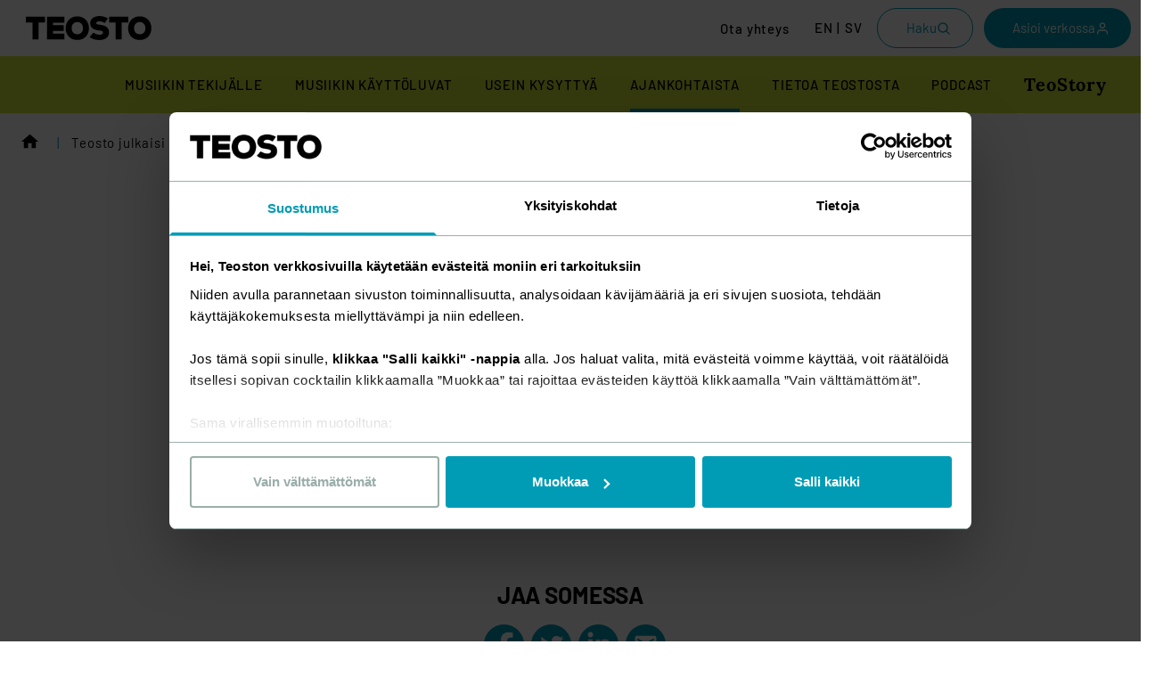

--- FILE ---
content_type: text/html; charset=UTF-8
request_url: https://www.teosto.fi/teosto-julkaisi-vuoden-2017-avoimuusraportin/
body_size: 42503
content:

<!doctype html>
<html lang="fi">
	<head>
		<meta charset="UTF-8">
		<meta name="viewport" content="width=device-width, initial-scale=1">
		<meta http-equiv="x-ua-compatible" content="ie=edge">

		<link rel="apple-touch-icon" sizes="180x180" href="https://www.teosto.fi/wp-content/themes/teosto/apple-touch-icon.png ">
		<link rel="icon" type="image/png" sizes="32x32" href="https://www.teosto.fi/wp-content/themes/teosto/favicon-32x32.png">
		<link rel="icon" type="image/png" sizes="16x16" href="https://www.teosto.fi/wp-content/themes/teosto/favicon-16x16.png">
		<link rel="manifest" href="https://www.teosto.fi/wp-content/themes/teosto/site.webmanifest">
		<link rel="mask-icon" href="https://www.teosto.fi/wp-content/themes/safari-pinned-tab.svg" color="#009cb6">
		<meta name="msapplication-TileColor" content="#00aba9">
		<meta name="theme-color" content="#ffffff">

		<meta name="csrf-token" content="083e866703">
		<meta name="rest-url" content="https://www.teosto.fi/wp-json/">

		<!-- Google Serach Console -->
		<meta name="google-site-verification" content="sdPhgpvB5UxSDWMG6sQST_B1Eh5FwcJibTSzw-0SxfM" />

		<script type="text/javascript" data-cookieconsent="ignore">
	window.dataLayer = window.dataLayer || [];

	function gtag() {
		dataLayer.push(arguments);
	}

	gtag("consent", "default", {
		ad_personalization: "denied",
		ad_storage: "denied",
		ad_user_data: "denied",
		analytics_storage: "denied",
		functionality_storage: "denied",
		personalization_storage: "denied",
		security_storage: "granted",
		wait_for_update: 500,
	});
	gtag("set", "ads_data_redaction", true);
	gtag("set", "url_passthrough", true);
</script>
<script type="text/javascript" data-cookieconsent="ignore">
		(function (w, d, s, l, i) {
		w[l] = w[l] || [];
		w[l].push({'gtm.start': new Date().getTime(), event: 'gtm.js'});
		var f = d.getElementsByTagName(s)[0], j = d.createElement(s), dl = l !== 'dataLayer' ? '&l=' + l : '';
		j.async = true;
		j.src = 'https://www.googletagmanager.com/gtm.js?id=' + i + dl;
		f.parentNode.insertBefore(j, f);
	})(
		window,
		document,
		'script',
		'dataLayer',
		'GTM-5LDXJB2'
	);
</script>
<script type="text/javascript"
		id="Cookiebot"
		src="https://consent.cookiebot.com/uc.js"
		data-implementation="wp"
		data-cbid="ae7cc9d8-5806-4da9-afca-0d8fe072a9ad"
						data-culture="FI"
				data-blockingmode="auto"
	></script>
<meta name='robots' content='index, follow, max-image-preview:large, max-snippet:-1, max-video-preview:-1' />
	<style>img:is([sizes="auto" i], [sizes^="auto," i]) { contain-intrinsic-size: 3000px 1500px }</style>
	
	<!-- This site is optimized with the Yoast SEO plugin v26.7 - https://yoast.com/wordpress/plugins/seo/ -->
	<title>Teosto julkaisi vuoden 2017 avoimuusraportin - Teosto</title>
	<link rel="canonical" href="https://www.teosto.fi/teosto-julkaisi-vuoden-2017-avoimuusraportin/" />
	<meta property="og:locale" content="fi_FI" />
	<meta property="og:type" content="article" />
	<meta property="og:title" content="Teosto julkaisi vuoden 2017 avoimuusraportin - Teosto" />
	<meta property="og:description" content="Teosto on julkaissut avoimuusraportin vuodelta 2017. Raportti sisältää Teoston toimintakertomuksen, tilinpäätöksen ja tilintarkastusasiakirjat sekä yhteishallinnointilain edellyttämät muut tiedot Teoston toiminnasta. Avoimuusraportin antaminen liittyy tekijänoikeuden yhteishallinnointia koskevaan lakiin, joka tuli voimaan vuonna 2017. Lue lisää: Avoimuusraportti (pdf)" />
	<meta property="og:url" content="https://www.teosto.fi/teosto-julkaisi-vuoden-2017-avoimuusraportin/" />
	<meta property="og:site_name" content="Teosto" />
	<meta property="article:publisher" content="https://www.facebook.com/TeostoOfficial/" />
	<meta property="article:published_time" content="2018-08-30T21:00:00+00:00" />
	<meta property="og:image" content="https://www.teosto.fi/wp-content/uploads/2020/06/teosto_kuvitus_2018_lowres13.jpg" />
	<meta property="og:image:width" content="1920" />
	<meta property="og:image:height" content="1080" />
	<meta property="og:image:type" content="image/jpeg" />
	<meta name="author" content="evermade" />
	<meta name="twitter:card" content="summary_large_image" />
	<meta name="twitter:creator" content="@TeostoOfficial" />
	<meta name="twitter:site" content="@TeostoOfficial" />
	<meta name="twitter:label1" content="Written by" />
	<meta name="twitter:data1" content="evermade" />
	<script type="application/ld+json" class="yoast-schema-graph">{"@context":"https://schema.org","@graph":[{"@type":"Article","@id":"https://www.teosto.fi/teosto-julkaisi-vuoden-2017-avoimuusraportin/#article","isPartOf":{"@id":"https://www.teosto.fi/teosto-julkaisi-vuoden-2017-avoimuusraportin/"},"author":{"name":"evermade","@id":"https://www.teosto.fi/#/schema/person/e4168d15e1afaef81414b597b733e168"},"headline":"Teosto julkaisi vuoden 2017 avoimuusraportin","datePublished":"2018-08-30T21:00:00+00:00","mainEntityOfPage":{"@id":"https://www.teosto.fi/teosto-julkaisi-vuoden-2017-avoimuusraportin/"},"wordCount":44,"commentCount":0,"articleSection":["Ajankohtaista","Mediatiedote","Uutishuone"],"inLanguage":"fi","potentialAction":[{"@type":"CommentAction","name":"Comment","target":["https://www.teosto.fi/teosto-julkaisi-vuoden-2017-avoimuusraportin/#respond"]}]},{"@type":"WebPage","@id":"https://www.teosto.fi/teosto-julkaisi-vuoden-2017-avoimuusraportin/","url":"https://www.teosto.fi/teosto-julkaisi-vuoden-2017-avoimuusraportin/","name":"Teosto julkaisi vuoden 2017 avoimuusraportin - Teosto","isPartOf":{"@id":"https://www.teosto.fi/#website"},"datePublished":"2018-08-30T21:00:00+00:00","author":{"@id":"https://www.teosto.fi/#/schema/person/e4168d15e1afaef81414b597b733e168"},"inLanguage":"fi","potentialAction":[{"@type":"ReadAction","target":["https://www.teosto.fi/teosto-julkaisi-vuoden-2017-avoimuusraportin/"]}]},{"@type":"WebSite","@id":"https://www.teosto.fi/#website","url":"https://www.teosto.fi/","name":"Teosto","description":"","potentialAction":[{"@type":"SearchAction","target":{"@type":"EntryPoint","urlTemplate":"https://www.teosto.fi/?s={search_term_string}"},"query-input":{"@type":"PropertyValueSpecification","valueRequired":true,"valueName":"search_term_string"}}],"inLanguage":"fi"},{"@type":"Person","@id":"https://www.teosto.fi/#/schema/person/e4168d15e1afaef81414b597b733e168","name":"evermade"}]}</script>
	<!-- / Yoast SEO plugin. -->


<link rel='dns-prefetch' href='//www.teosto.fi' />
<link rel="alternate" type="application/rss+xml" title="Teosto &raquo; Teosto julkaisi vuoden 2017 avoimuusraportin kommenttien syöte" href="https://www.teosto.fi/teosto-julkaisi-vuoden-2017-avoimuusraportin/feed/" />
<style id='classic-theme-styles-inline-css' type='text/css'>
/*! This file is auto-generated */
.wp-block-button__link{color:#fff;background-color:#32373c;border-radius:9999px;box-shadow:none;text-decoration:none;padding:calc(.667em + 2px) calc(1.333em + 2px);font-size:1.125em}.wp-block-file__button{background:#32373c;color:#fff;text-decoration:none}
</style>
<style id='safe-svg-svg-icon-style-inline-css' type='text/css'>
.safe-svg-cover{text-align:center}.safe-svg-cover .safe-svg-inside{display:inline-block;max-width:100%}.safe-svg-cover svg{fill:currentColor;height:100%;max-height:100%;max-width:100%;width:100%}

</style>
<style id='evermade-teosto-newsletter-style-inline-css' type='text/css'>
.em-teosto-newsletter{width:100%}.em-teosto-newsletter__content{margin-bottom:1.5rem}.em-teosto-newsletter .lianamailer-formfield{margin-bottom:20px;margin-top:40px}.em-teosto-newsletter .lianamailer-formfield label,.em-teosto-newsletter .lianamailer-formfield .u-text-bold{color:#fff;font-size:18px;font-style:normal;font-weight:600;line-height:150%}.em-teosto-newsletter .lianamailer-formfield-inner input[type=email]{width:100%;color:#fff;border-bottom-color:hsla(0,0%,100%,.4)}.em-teosto-newsletter .lianamailer-success{padding:1rem;background-color:#d4edda;color:#155724;border-radius:4px;margin-bottom:1rem}.em-teosto-newsletter .lianamailer-formfield-submit button,.em-teosto-newsletter .lianamailer-formfield-submit .components-button,.em-teosto-newsletter .lianamailer-formfield-submit a{border-radius:12px;background:#009cb6;padding:16px 32px;display:flex;align-items:center;gap:8px;font-size:16px;font-style:normal;font-weight:700;line-height:24px;text-transform:none;border:0px}.em-teosto-newsletter .lianamailer-formfield-submit button:hover,.em-teosto-newsletter .lianamailer-formfield-submit .components-button:hover,.em-teosto-newsletter .lianamailer-formfield-submit a:hover{background:#009cb6;color:#fff;border:0px}@media(max-width: 780px){.em-teosto-newsletter__content{margin-bottom:1rem}}

</style>
<style id='evermade-teosto-animated-stripe-style-inline-css' type='text/css'>
.em-teosto-animated-stripe{position:relative;width:100%;overflow:hidden;background-color:#eb6450;padding:0;margin:0}.em-teosto-animated-stripe__track{position:relative;width:100%;overflow:hidden;white-space:nowrap;perspective:1000px;-webkit-perspective:1000px;contain:layout style paint;transform:translateZ(0);-webkit-transform:translateZ(0)}.em-teosto-animated-stripe__wrapper{display:inline-flex;align-items:center;white-space:nowrap;animation:scroll-left 8.7s linear infinite;will-change:transform;backface-visibility:hidden;-webkit-backface-visibility:hidden;transform-style:preserve-3d;-webkit-transform-style:preserve-3d;transform:translate3d(-10%, 0, 0);-webkit-transform:translate3d(-10%, 0, 0);perspective:1000}.em-teosto-animated-stripe__content{display:inline-flex;align-items:center;white-space:nowrap;padding:1.5rem 0;flex-shrink:0}.em-teosto-animated-stripe__item{display:inline-flex;align-items:center;white-space:nowrap;margin:0;padding:0}.em-teosto-animated-stripe__link,.em-teosto-animated-stripe__item>span{color:#fff;font-size:32px;font-style:normal;font-weight:700;line-height:125%;text-transform:uppercase;letter-spacing:.5px;text-decoration:none;white-space:nowrap;display:inline-block}.em-teosto-animated-stripe__link:hover,.em-teosto-animated-stripe__item>span:hover{text-decoration:none}.em-teosto-animated-stripe__link:focus,.em-teosto-animated-stripe__item>span:focus{outline:0px}.em-teosto-animated-stripe__arrow{display:inline-block;width:24px;height:17px;margin:0 32px;flex-shrink:0;background-image:url([data-uri]);background-repeat:no-repeat;background-position:center;background-size:contain}.em-teosto-animated-stripe:hover .em-teosto-animated-stripe__wrapper{animation-play-state:paused}@keyframes scroll-left{0%{transform:translate3d(-10%, 0, 0);-webkit-transform:translate3d(-10%, 0, 0)}100%{transform:translate3d(0, 0, 0);-webkit-transform:translate3d(0, 0, 0)}}@media(max-width: 780px){.em-teosto-animated-stripe__track{transform:translateZ(0)}.em-teosto-animated-stripe__wrapper{animation-timing-function:linear;transform:translate3d(-10%, 0, 0)}.em-teosto-animated-stripe__content{padding:1rem 0;transform:translateZ(0)}.em-teosto-animated-stripe__link,.em-teosto-animated-stripe__item>span{font-size:24px;font-style:normal;font-weight:700;line-height:125%}.em-teosto-animated-stripe__arrow{width:20px;height:14px;margin:0 16px}}

</style>
<style id='evermade-single-nav-style-inline-css' type='text/css'>
.em-single-nav{max-width:352px}@media(max-width: 780px){.em-single-nav{width:100%;max-width:260px;margin:0 auto}}.em-single-nav__top{display:flex;align-items:center;justify-content:space-between;padding:14px 20px;background:#fff;border-radius:9999px;cursor:pointer;opacity:.9}.em-single-nav__label{color:inherit;text-decoration:none;flex:1;cursor:pointer;font-size:1rem}.em-single-nav__li-label{font-size:1rem}.em-single-nav__toggle{background:none;border:none;color:inherit;padding:8px;margin:-8px;cursor:pointer;display:inline-flex;align-items:center;justify-content:center;min-width:44px;min-height:44px;pointer-events:auto;touch-action:manipulation;-webkit-tap-highlight-color:rgba(0,0,0,0)}.em-single-nav__toggle:focus{outline:rgba(0,0,0,0)}.em-single-nav__icon{display:inline-flex;transition:transform .2s ease}.em-single-nav.is-open .em-single-nav__icon{transform:rotate(180deg)}@media(hover: hover){.em-single-nav:hover .em-single-nav__icon{transform:rotate(180deg)}}.em-single-nav__list{margin-top:8px;padding:8px 0;max-height:500px;background:#fff;border-radius:12px;overflow:hidden;opacity:0;transform:translateY(-4px);pointer-events:none;transition:max-height .2s ease,opacity .2s ease,transform .2s ease,margin-top .2s ease,padding .2s ease}@media(max-width: 780px){.em-single-nav__list{margin-top:0;padding:0;max-height:0}}.em-single-nav.is-open .em-single-nav__list{margin-top:8px;padding:8px 0;max-height:500px;opacity:.9;transform:translateY(0);pointer-events:auto}@media(hover: hover){.em-single-nav:hover .em-single-nav__list{margin-top:8px;padding:8px 0;max-height:500px;opacity:.9;transform:translateY(0);pointer-events:auto}}.em-single-nav__li{list-style:none}.em-single-nav__li:hover{background-color:rgba(0,0,0,.05);border-radius:8px}.em-single-nav__link{display:flex;align-items:center;justify-content:space-between;padding:8px 20px;text-decoration:none;color:inherit}.em-single-nav__link:focus{outline:rgba(0,0,0,0)}@media(max-width: 780px){.wp-block-column>.wp-block-evermade-single-nav.em-single-nav:last-child,.wp-block-column>.wp-block-evermade-single-nav:last-child .em-single-nav,.s-copy>.wp-block-evermade-single-nav.em-single-nav:last-child,.s-copy>.wp-block-evermade-single-nav:last-child .em-single-nav{margin-bottom:-18px}.wp-block-cover:not(.cover-with-text) .wp-block-evermade-single-nav{max-width:260px}}

</style>
<style id='evermade-teosto-button-style-inline-css' type='text/css'>
.wp-block-evermade-teosto-button{display:flex;min-width:230px}@media(max-width: 980px){.wp-block-evermade-teosto-button{min-width:180px}}@media(max-width: 780px){.wp-block-evermade-teosto-button{width:100%;margin:0 auto}.wp-block-cover:not(.cover-with-text) .wp-block-evermade-teosto-button{max-width:260px}.wp-block-evermade-teosto-button:has(.em-teosto-button--compact){margin:0}}.em-teosto-button{display:flex;align-items:center;justify-content:space-between;gap:8px;width:100%;padding:17px 20px;border-radius:9999px;text-decoration:none;font-weight:500;font-size:18px;line-height:1}.em-teosto-button:focus{outline:rgba(0,0,0,0)}.em-teosto-button--compact{display:inline-block;width:auto;padding:16px 32px;font-weight:700;line-height:24px;font-size:16px;border-radius:12px;justify-content:center}.em-teosto-button__icon{height:1.25em;width:1.25em}

</style>
<style id='evermade-teosto-search-style-inline-css' type='text/css'>
.wp-block-evermade-teosto-search{position:relative;z-index:1;margin-top:-65px}@media(max-width: 780px){.wp-block-evermade-teosto-search{margin-top:-70px}}.em-teosto-search__container{display:flex;align-items:center;justify-content:space-between;gap:24px;padding:40px 112px;background:#2e1a47;border-radius:16px}@media(max-width: 1024px){.em-teosto-search__container{padding:40px 6vw}}@media(max-width: 780px){.em-teosto-search__container{flex-direction:column;align-items:stretch;gap:16px;padding:20px}}.em-teosto-search__label{color:#fff;font-size:32px;font-style:normal;font-weight:600;line-height:125%;margin:0;white-space:nowrap}@media(max-width: 780px){.em-teosto-search__label{font-size:24px;text-align:center}}.em-teosto-search__field-wrapper{display:flex;align-items:center;flex:1;max-width:600px}@media(max-width: 780px){.em-teosto-search__field-wrapper{max-width:100%}}.em-teosto-search__input-wrapper{display:flex;align-items:center;flex:1;background:#fff;border-radius:9999px;padding:16px 12px 16px 16px;gap:12px;position:relative}.em-teosto-search__icon{width:24px;height:24px;color:#000;flex-shrink:0}.em-teosto-search__input{flex:1;border:none;background:rgba(0,0,0,0);outline:none;font-size:16px;color:#000;font-weight:500;padding-right:60px}@media(max-width: 780px){.em-teosto-search__input{padding-right:0}}.em-teosto-search__input::placeholder{color:#666}.em-teosto-search__input:focus{outline:none}.em-teosto-search__submit{position:absolute;right:7px;top:50%;transform:translateY(-50%);width:47px;height:47px;border-radius:50%;background:#ff6b35;border:none;color:#fff;cursor:pointer;display:flex;align-items:center;justify-content:center;flex-shrink:0;transition:background-color .2s ease;z-index:1}.em-teosto-search__submit:hover{background:#e55a2b}.em-teosto-search__submit:focus{outline:2px solid #fff;outline-offset:2px}.em-teosto-search__submit svg{width:21px;height:21px}@media(max-width: 780px){.em-teosto-search__submit{display:none}}

</style>
<style id='evermade-teosto-media-text-style-inline-css' type='text/css'>
.em-teosto-media-text{display:grid;grid-template-columns:1fr 1fr;align-items:center;padding-top:120px;padding-bottom:120px;position:relative}.em-teosto-media-text.has-ellipse{margin-top:-40px}.em-teosto-media-text.has-media-on-the-right{grid-template-columns:1fr 1fr}.em-teosto-media-text.has-media-on-the-right .em-teosto-media-text__media{order:2}.em-teosto-media-text.has-media-on-the-right .em-teosto-media-text__content{order:1;margin-left:0;margin-right:120px}.em-teosto-media-text__media{position:relative;border-radius:12px;overflow:hidden}.em-teosto-media-text__media img,.em-teosto-media-text__media video{width:100%;height:auto;display:block}.em-teosto-media-text__media--placeholder{display:flex;align-items:center;justify-content:center;min-height:200px;background:#f0f0f0;border:2px dashed #ccc;border-radius:4px;color:#666;text-align:center;padding:2rem}.em-teosto-media-text__overlay{position:absolute;top:0;left:0;right:0;bottom:0;opacity:.8;mix-blend-mode:multiply;pointer-events:none;border-radius:12px}.em-teosto-media-text__ellipse{position:absolute;top:0;right:0;width:346px;height:363px;pointer-events:none;z-index:1;transform:translate(-120%, 6%);opacity:.98}.em-teosto-media-text__ellipse svg{width:100%;height:100%}.em-teosto-media-text__content{display:flex;flex-direction:column;gap:16px;margin-left:120px}.em-teosto-media-text__content h2{font-size:48px;font-style:normal;font-weight:900;line-height:115%;z-index:2}.em-teosto-media-text__content p{font-size:18px;font-style:normal;font-weight:400;line-height:150%;margin-bottom:30px;z-index:2}@media(max-width: 1280px){.em-teosto-media-text__ellipse{width:clamp(250px,346px - (1280px - 100vw)*.192,346px);height:clamp(262px,363px - (1280px - 100vw)*.202,363px);transform:translate(clamp(-90%, -90% + (1280px - 100vw) / 4.545, 20%), 6%)}}@media(max-width: 1024px){.em-teosto-media-text{padding-top:80px;padding-bottom:80px}.em-teosto-media-text__content{margin-left:80px;margin-right:0}.em-teosto-media-text__content h2{font-size:38px}.em-teosto-media-text.has-media-on-the-right .em-teosto-media-text__content{margin-left:0;margin-right:80px}}@media(max-width: 780px){.em-teosto-media-text{margin-top:30px;display:flex;flex-direction:column;padding-top:28px;padding-bottom:50px}.em-teosto-media-text.has-ellipse{margin-top:-24px}.em-teosto-media-text__media{order:1 !important}.em-teosto-media-text__content{order:2 !important;margin-left:0;margin-right:0}.em-teosto-media-text.has-media-on-the-right .em-teosto-media-text__media{order:1 !important}.em-teosto-media-text.has-media-on-the-right .em-teosto-media-text__content{order:2 !important;margin-left:0;margin-right:0}.em-teosto-media-text__content h2{font-size:32px;font-weight:700;line-height:125%;margin-top:32px}.em-teosto-media-text__content p{font-size:16px;font-style:normal;font-weight:400;line-height:150%;margin-bottom:18px}.em-teosto-media-text__ellipse{width:250px;height:262px;transform:translate(clamp(-200%, -200% + 780px - 100vw, -80%), clamp(50%, 135% - (780px - 100vw) / 2, 135%))}}

</style>
<link rel='stylesheet' id='evermade-latest-articles-slider-style-2-css' href='https://www.teosto.fi/wp-content/plugins/teosto-blocks/build/blocks/latest-posts-slider/style-index.css?ver=hash-450aeb28f2f4d3163aff1580cff0ef0d' type='text/css' media='all' />
<style id='evermade-teosto-post-card-style-inline-css' type='text/css'>
.em-block-teosto-post-card{--border-radius: 12px;--border-color: #c7c7c7;--color-title: #000;--color-date: #000;--color-description: #000;--aspect-ratio-media: 16 / 9;width:100%;position:relative;background-color:var(--background-color);border-radius:var(--border-radius);overflow:hidden}.em-block-teosto-post-card:hover,.em-block-teosto-post-card:focus-within{background-color:#fff}.em-block-teosto-post-card,.em-block-teosto-post-card__link{display:flex;flex-flow:column nowrap;min-height:100%}.em-block-teosto-post-card:hover,.em-block-teosto-post-card__link:hover{filter:brightness(1)}.em-block-teosto-post-card__link{flex-grow:1}.em-block-teosto-post-card__image{padding-top:calc(100%/(var(--aspect-ratio-media)));position:relative;width:100%;border-radius:12px;overflow:visible}.em-block-teosto-post-card__image img{height:100%;left:0;object-fit:cover;position:absolute;top:0;width:100%;border-radius:12px;overflow:hidden}.em-block-teosto-post-card__category{position:absolute;bottom:-16px;left:16px;border-radius:10px;background:#d4e838;padding:8px 16px;display:flex;justify-content:center;align-items:center;gap:10px;font-size:14px;font-style:normal;font-weight:500;line-height:150%;letter-spacing:1.4px;text-transform:uppercase;z-index:2}.em-block-teosto-post-card__title{margin-bottom:1rem;color:var(--color-title);font-size:24px;font-style:normal;font-weight:500;line-height:125%}.em-block-teosto-post-card:hover .em-block-teosto-post-card__title,.em-block-teosto-post-card:focus-within .em-block-teosto-post-card__title{color:#000}.em-block-teosto-post-card__content{color:var(--color-description);display:flex;flex-flow:column nowrap;flex-grow:1;padding-bottom:0px;padding-left:16px;padding-right:24px;padding-top:24px}.em-block-teosto-post-card__date{color:#4d4d4d;font-size:18px;font-style:normal;font-weight:400;line-height:150%;margin-bottom:.5rem}.em-block-teosto-post-card__footer{margin-top:auto}.em-block-teosto-post-card__cta{margin-top:2rem;margin-bottom:1rem;display:block}.em-block-teosto-post-card__terms{align-items:flex-end;display:flex;flex-flow:row wrap;list-style-type:none;min-height:3rem;padding-left:0;margin-left:0;position:relative}.em-block-teosto-post-card__term{font-size:75%;display:inline-block}.em-block-teosto-post-card__term a{color:inherit}.em-block-teosto-post-card__term::after{display:inline-block;content:"|";margin-left:.5rem;margin-right:.5rem}.em-block-teosto-post-card__term:last-child::after{display:none}@media(max-width: 780px){.em-block-teosto-post-card__title{font-size:20px;font-style:normal;font-weight:500;line-height:125%}.em-block-teosto-post-card__date{font-size:16px;font-style:normal;font-weight:400;line-height:150%}}

</style>
<link rel='stylesheet' id='evermade-article-feed-style-css' href='https://www.teosto.fi/wp-content/plugins/teosto-blocks/build/blocks/article-feed/style-index.css?ver=hash-0a1c45cee9c155b0dba61f35b19cfe2c' type='text/css' media='all' />
<style id='global-styles-inline-css' type='text/css'>
:root{--wp--preset--aspect-ratio--square: 1;--wp--preset--aspect-ratio--4-3: 4/3;--wp--preset--aspect-ratio--3-4: 3/4;--wp--preset--aspect-ratio--3-2: 3/2;--wp--preset--aspect-ratio--2-3: 2/3;--wp--preset--aspect-ratio--16-9: 16/9;--wp--preset--aspect-ratio--9-16: 9/16;--wp--preset--color--black: #000;--wp--preset--color--cyan-bluish-gray: #abb8c3;--wp--preset--color--white: #ffffff;--wp--preset--color--pale-pink: #f78da7;--wp--preset--color--vivid-red: #cf2e2e;--wp--preset--color--luminous-vivid-orange: #ff6900;--wp--preset--color--luminous-vivid-amber: #fcb900;--wp--preset--color--light-green-cyan: #7bdcb5;--wp--preset--color--vivid-green-cyan: #00d084;--wp--preset--color--pale-cyan-blue: #8ed1fc;--wp--preset--color--vivid-cyan-blue: #0693e3;--wp--preset--color--vivid-purple: #9b51e0;--wp--preset--color--tahti-100: #009cb6;--wp--preset--color--hitti-100: #eb6450;--wp--preset--color--komppi-100: #2e1a47;--wp--preset--color--filli-100: #ebe6e1;--wp--preset--color--teos-100: #d4e838;--wp--preset--color--dark-green: #003228;--wp--preset--gradient--vivid-cyan-blue-to-vivid-purple: linear-gradient(135deg,rgba(6,147,227,1) 0%,rgb(155,81,224) 100%);--wp--preset--gradient--light-green-cyan-to-vivid-green-cyan: linear-gradient(135deg,rgb(122,220,180) 0%,rgb(0,208,130) 100%);--wp--preset--gradient--luminous-vivid-amber-to-luminous-vivid-orange: linear-gradient(135deg,rgba(252,185,0,1) 0%,rgba(255,105,0,1) 100%);--wp--preset--gradient--luminous-vivid-orange-to-vivid-red: linear-gradient(135deg,rgba(255,105,0,1) 0%,rgb(207,46,46) 100%);--wp--preset--gradient--very-light-gray-to-cyan-bluish-gray: linear-gradient(135deg,rgb(238,238,238) 0%,rgb(169,184,195) 100%);--wp--preset--gradient--cool-to-warm-spectrum: linear-gradient(135deg,rgb(74,234,220) 0%,rgb(151,120,209) 20%,rgb(207,42,186) 40%,rgb(238,44,130) 60%,rgb(251,105,98) 80%,rgb(254,248,76) 100%);--wp--preset--gradient--blush-light-purple: linear-gradient(135deg,rgb(255,206,236) 0%,rgb(152,150,240) 100%);--wp--preset--gradient--blush-bordeaux: linear-gradient(135deg,rgb(254,205,165) 0%,rgb(254,45,45) 50%,rgb(107,0,62) 100%);--wp--preset--gradient--luminous-dusk: linear-gradient(135deg,rgb(255,203,112) 0%,rgb(199,81,192) 50%,rgb(65,88,208) 100%);--wp--preset--gradient--pale-ocean: linear-gradient(135deg,rgb(255,245,203) 0%,rgb(182,227,212) 50%,rgb(51,167,181) 100%);--wp--preset--gradient--electric-grass: linear-gradient(135deg,rgb(202,248,128) 0%,rgb(113,206,126) 100%);--wp--preset--gradient--midnight: linear-gradient(135deg,rgb(2,3,129) 0%,rgb(40,116,252) 100%);--wp--preset--font-size--small: 13px;--wp--preset--font-size--medium: 20px;--wp--preset--font-size--large: 32px;--wp--preset--font-size--x-large: 42px;--wp--preset--font-size--lead: 16px;--wp--preset--font-size--subheading: 24px;--wp--preset--spacing--20: 0.44rem;--wp--preset--spacing--30: 0.67rem;--wp--preset--spacing--40: 1rem;--wp--preset--spacing--50: 1.5rem;--wp--preset--spacing--60: 2.25rem;--wp--preset--spacing--70: 3.38rem;--wp--preset--spacing--80: 5.06rem;--wp--preset--shadow--natural: 6px 6px 9px rgba(0, 0, 0, 0.2);--wp--preset--shadow--deep: 12px 12px 50px rgba(0, 0, 0, 0.4);--wp--preset--shadow--sharp: 6px 6px 0px rgba(0, 0, 0, 0.2);--wp--preset--shadow--outlined: 6px 6px 0px -3px rgba(255, 255, 255, 1), 6px 6px rgba(0, 0, 0, 1);--wp--preset--shadow--crisp: 6px 6px 0px rgba(0, 0, 0, 1);}:where(.is-layout-flex){gap: 0.5em;}:where(.is-layout-grid){gap: 0.5em;}body .is-layout-flex{display: flex;}.is-layout-flex{flex-wrap: wrap;align-items: center;}.is-layout-flex > :is(*, div){margin: 0;}body .is-layout-grid{display: grid;}.is-layout-grid > :is(*, div){margin: 0;}:where(.wp-block-columns.is-layout-flex){gap: 2em;}:where(.wp-block-columns.is-layout-grid){gap: 2em;}:where(.wp-block-post-template.is-layout-flex){gap: 1.25em;}:where(.wp-block-post-template.is-layout-grid){gap: 1.25em;}.has-black-color{color: var(--wp--preset--color--black) !important;}.has-cyan-bluish-gray-color{color: var(--wp--preset--color--cyan-bluish-gray) !important;}.has-white-color{color: var(--wp--preset--color--white) !important;}.has-pale-pink-color{color: var(--wp--preset--color--pale-pink) !important;}.has-vivid-red-color{color: var(--wp--preset--color--vivid-red) !important;}.has-luminous-vivid-orange-color{color: var(--wp--preset--color--luminous-vivid-orange) !important;}.has-luminous-vivid-amber-color{color: var(--wp--preset--color--luminous-vivid-amber) !important;}.has-light-green-cyan-color{color: var(--wp--preset--color--light-green-cyan) !important;}.has-vivid-green-cyan-color{color: var(--wp--preset--color--vivid-green-cyan) !important;}.has-pale-cyan-blue-color{color: var(--wp--preset--color--pale-cyan-blue) !important;}.has-vivid-cyan-blue-color{color: var(--wp--preset--color--vivid-cyan-blue) !important;}.has-vivid-purple-color{color: var(--wp--preset--color--vivid-purple) !important;}.has-black-background-color{background-color: var(--wp--preset--color--black) !important;}.has-cyan-bluish-gray-background-color{background-color: var(--wp--preset--color--cyan-bluish-gray) !important;}.has-white-background-color{background-color: var(--wp--preset--color--white) !important;}.has-pale-pink-background-color{background-color: var(--wp--preset--color--pale-pink) !important;}.has-vivid-red-background-color{background-color: var(--wp--preset--color--vivid-red) !important;}.has-luminous-vivid-orange-background-color{background-color: var(--wp--preset--color--luminous-vivid-orange) !important;}.has-luminous-vivid-amber-background-color{background-color: var(--wp--preset--color--luminous-vivid-amber) !important;}.has-light-green-cyan-background-color{background-color: var(--wp--preset--color--light-green-cyan) !important;}.has-vivid-green-cyan-background-color{background-color: var(--wp--preset--color--vivid-green-cyan) !important;}.has-pale-cyan-blue-background-color{background-color: var(--wp--preset--color--pale-cyan-blue) !important;}.has-vivid-cyan-blue-background-color{background-color: var(--wp--preset--color--vivid-cyan-blue) !important;}.has-vivid-purple-background-color{background-color: var(--wp--preset--color--vivid-purple) !important;}.has-black-border-color{border-color: var(--wp--preset--color--black) !important;}.has-cyan-bluish-gray-border-color{border-color: var(--wp--preset--color--cyan-bluish-gray) !important;}.has-white-border-color{border-color: var(--wp--preset--color--white) !important;}.has-pale-pink-border-color{border-color: var(--wp--preset--color--pale-pink) !important;}.has-vivid-red-border-color{border-color: var(--wp--preset--color--vivid-red) !important;}.has-luminous-vivid-orange-border-color{border-color: var(--wp--preset--color--luminous-vivid-orange) !important;}.has-luminous-vivid-amber-border-color{border-color: var(--wp--preset--color--luminous-vivid-amber) !important;}.has-light-green-cyan-border-color{border-color: var(--wp--preset--color--light-green-cyan) !important;}.has-vivid-green-cyan-border-color{border-color: var(--wp--preset--color--vivid-green-cyan) !important;}.has-pale-cyan-blue-border-color{border-color: var(--wp--preset--color--pale-cyan-blue) !important;}.has-vivid-cyan-blue-border-color{border-color: var(--wp--preset--color--vivid-cyan-blue) !important;}.has-vivid-purple-border-color{border-color: var(--wp--preset--color--vivid-purple) !important;}.has-vivid-cyan-blue-to-vivid-purple-gradient-background{background: var(--wp--preset--gradient--vivid-cyan-blue-to-vivid-purple) !important;}.has-light-green-cyan-to-vivid-green-cyan-gradient-background{background: var(--wp--preset--gradient--light-green-cyan-to-vivid-green-cyan) !important;}.has-luminous-vivid-amber-to-luminous-vivid-orange-gradient-background{background: var(--wp--preset--gradient--luminous-vivid-amber-to-luminous-vivid-orange) !important;}.has-luminous-vivid-orange-to-vivid-red-gradient-background{background: var(--wp--preset--gradient--luminous-vivid-orange-to-vivid-red) !important;}.has-very-light-gray-to-cyan-bluish-gray-gradient-background{background: var(--wp--preset--gradient--very-light-gray-to-cyan-bluish-gray) !important;}.has-cool-to-warm-spectrum-gradient-background{background: var(--wp--preset--gradient--cool-to-warm-spectrum) !important;}.has-blush-light-purple-gradient-background{background: var(--wp--preset--gradient--blush-light-purple) !important;}.has-blush-bordeaux-gradient-background{background: var(--wp--preset--gradient--blush-bordeaux) !important;}.has-luminous-dusk-gradient-background{background: var(--wp--preset--gradient--luminous-dusk) !important;}.has-pale-ocean-gradient-background{background: var(--wp--preset--gradient--pale-ocean) !important;}.has-electric-grass-gradient-background{background: var(--wp--preset--gradient--electric-grass) !important;}.has-midnight-gradient-background{background: var(--wp--preset--gradient--midnight) !important;}.has-small-font-size{font-size: var(--wp--preset--font-size--small) !important;}.has-medium-font-size{font-size: var(--wp--preset--font-size--medium) !important;}.has-large-font-size{font-size: var(--wp--preset--font-size--large) !important;}.has-x-large-font-size{font-size: var(--wp--preset--font-size--x-large) !important;}
:where(.wp-block-post-template.is-layout-flex){gap: 1.25em;}:where(.wp-block-post-template.is-layout-grid){gap: 1.25em;}
:where(.wp-block-columns.is-layout-flex){gap: 2em;}:where(.wp-block-columns.is-layout-grid){gap: 2em;}
:root :where(.wp-block-pullquote){font-size: 1.5em;line-height: 1.6;}
</style>
<link rel='stylesheet' id='auth0-widget-css' href='https://www.teosto.fi/wp-content/plugins/auth0/assets/css/main.css?ver=4.6.2' type='text/css' media='all' />
<link rel='stylesheet' id='styles/main-css' href='https://www.teosto.fi/wp-content/themes/teosto/assets/styles/main.css?id=41a11e5ddda0ef000dc6&#038;ver=6.8.3' type='text/css' media='all' />
<link rel='stylesheet' id='styles/print-css' href='https://www.teosto.fi/wp-content/themes/teosto/assets/styles/print.css?id=5a41b3d96dc73dc13e19&#038;ver=6.8.3' type='text/css' media='print' />
<script type="text/javascript" id="em-blocks-js-data-js-extra">
/* <![CDATA[ */
var emBlocksData = {"baseUrl":"https:\/\/www.teosto.fi\/","adminAjaxUrl":"https:\/\/www.teosto.fi\/wp-admin\/admin-ajax.php","currentLangSlug":"fi"};
/* ]]> */
</script>
<link rel="https://api.w.org/" href="https://www.teosto.fi/wp-json/" /><link rel="alternate" title="JSON" type="application/json" href="https://www.teosto.fi/wp-json/wp/v2/posts/4070" /><link rel="EditURI" type="application/rsd+xml" title="RSD" href="https://www.teosto.fi/xmlrpc.php?rsd" />
<meta name="generator" content="WordPress 6.8.3" />
<link rel='shortlink' href='https://www.teosto.fi/?p=4070' />
<link rel="alternate" title="oEmbed (JSON)" type="application/json+oembed" href="https://www.teosto.fi/wp-json/oembed/1.0/embed?url=https%3A%2F%2Fwww.teosto.fi%2Fteosto-julkaisi-vuoden-2017-avoimuusraportin%2F&#038;lang=fi" />
<link rel="alternate" title="oEmbed (XML)" type="text/xml+oembed" href="https://www.teosto.fi/wp-json/oembed/1.0/embed?url=https%3A%2F%2Fwww.teosto.fi%2Fteosto-julkaisi-vuoden-2017-avoimuusraportin%2F&#038;format=xml&#038;lang=fi" />
		<style type="text/css" id="wp-custom-css">
			            .o-ratio:has(>iframe[data-src]) {
                display: none;
            }
            [class*="cookieconsent-optout"] {
                background: #d4e838;
                color: black;
                text-align: center;
                padding: 1em;
            }		</style>
		
	</head>
	<body class="wp-singular post-template-default single single-post postid-4070 single-format-standard wp-theme-teosto">
		
		<div class="u-position-absolute">
			<a class="u-sr-only u-sr-only-focusable u-display-block" href="#sisalto">
				<span class="u-padding u-display-inline-block u-bg-white">
					Siirry sisältöön				</span>
			</a>
		</div>

		<div class="page-container u-flex u-flex--col u-min-height-screen u-overflow-x-hidden">
			<header class="em-site-header u-zindex-100">
															<div class="em-site-header__bar u-bg-white u-color-black">
    <div class="em-navigation-bar u-margin-x-auto u-width-full u-max-width-xl u-flex u-flex--justify-between">
        <a
            class="u-padding-y u-display-block"
            href="https://www.teosto.fi/"
        >
            <svg class="u-height-15 u-width-auto u-fill-current" viewbox="0 0 587 112" width="141" height="27" style="max-width: 141px" xmlns="http://www.w3.org/2000/svg"><path fill-rule="evenodd" d="M342.83 0c13.264 0 24.7 1.817 40.388 11.02l-13.79 19.93c-.71 1.027-2.13 1.217-3.114.45-8.078-6.286-16.98-6.847-22.92-6.847-10.95 0-14.826 5.338-14.826 9.066 0 2.493 2.014 5.281 16.958 7.06 9.595 1.183 20.52 3.1 28.96 8.37 9.438 5.892 14.222 15.068 14.222 27.272 0 11.7-4.976 21.223-14.391 27.543-7.93 5.323-19.89 8.136-32.265 8.136-16.181 0-33.247-4.565-43.972-14.46l15.698-18.33c1.229-1.435 3.392-1.628 4.834-.406 7.455 6.323 17.476 7.863 24.782 8.32 9.422.587 17.209-2.118 17.209-10.803 0-1.782 0-7.206-17.726-9.112-12.691-1.509-42.278-5.027-42.278-34.14 0-10.81 4.947-19.676 14.305-25.635C322.303 2.724 332.22.082 342.83 0zM240.5 1.373c15.53 0 28.923 5.242 38.733 15.16 10.095 10.205 15.788 24.961 15.618 40.483-.159 14.4-4.889 27.691-13.316 37.428-9.786 11.306-23.976 17.281-41.036 17.281-17.126 0-31.365-5.886-41.178-17.024-8.584-9.743-13.312-23.097-13.312-37.603 0-14.499 4.79-28.034 13.484-38.112C209.435 7.463 223.614 1.373 240.5 1.373zm291.632 0c15.531 0 28.924 5.242 38.734 15.159 10.095 10.207 15.788 24.963 15.618 40.485-.16 14.398-4.889 27.691-13.317 37.427-9.786 11.306-23.975 17.281-41.035 17.281-17.126 0-31.365-5.886-41.178-17.024-8.584-9.743-13.312-23.097-13.312-37.602 0-14.5 4.79-28.035 13.484-38.113 9.941-11.523 24.122-17.613 41.006-17.613zM89.72 3.295V29.89H59.237v79.639H30.994V29.89H.512V3.295h89.207zm90.008 0v27.693H126.79v11.99h49.99v27.006h-49.99v11.578h52.938v27.967H98.684V3.295h81.043zm298.629 0V29.89h-30.482v79.639h-28.242v-79.64H389.15V3.296h89.207zM240.499 27.967c-7.756 0-14.042 2.412-18.68 7.17-5.206 5.341-8.065 13.398-7.844 22.107.171 6.515 2.59 27.75 26.524 27.75 6.076 0 25.936-2.008 26.385-27.846.15-8.826-2.732-16.908-7.908-22.172-4.572-4.65-10.788-7.009-18.477-7.009zm291.633 0c-7.757 0-14.042 2.412-18.68 7.17-5.206 5.341-8.065 13.398-7.845 22.108.171 6.515 2.59 27.749 26.525 27.749 6.076 0 25.936-2.008 26.385-27.846.15-8.826-2.733-16.908-7.908-22.172-4.572-4.65-10.789-7.009-18.477-7.009z"/></svg><span class="u-sr-only">Teosto</span>        </a>

        <div class="u-hidden@md-down u-flex">
            <div class="u-flex u-space-x-lg u-text-sm">
            <a class="c-button c-button--size-default c-button--link contact-us-link u-flex--justify-end u-space-x-md u-text-medium u-color-primary@hover-focus" href="https://www.teosto.fi/tietoa-teostosta/yhteystiedot/">
    <span>Ota yhteys</span></a>
        <div class="u-flex u-flex--align-center u-space-x-sm c-app-language-menu-container">
    <ul class="c-app-language-menu">
        	<li class="lang-item lang-item-5 lang-item-en no-translation lang-item-first"><a lang="en-GB" hreflang="en-GB" href="https://www.teosto.fi/en/">en</a></li>
	<li class="lang-item lang-item-9 lang-item-sv no-translation"><a lang="sv-SE" hreflang="sv-SE" href="https://www.teosto.fi/sv/">sv</a></li>
    </ul>
</div>
	<button role="button" aria-label="Haku" aria-expanded="false" aria-controls="site-search-modal" class="search-toggle js-search-open">
	<h2 class="search-toggle__label">Haku</h2>
	<svg width="16" height="16" viewBox="0 0 16 16" fill="none" xmlns="http://www.w3.org/2000/svg">
		<path fill-rule="evenodd" clip-rule="evenodd" d="M7.00016 2.66659C4.60693 2.66659 2.66683 4.60668 2.66683 6.99992C2.66683 9.39315 4.60693 11.3333 7.00016 11.3333C9.3934 11.3333 11.3335 9.39315 11.3335 6.99992C11.3335 4.60668 9.3934 2.66659 7.00016 2.66659ZM1.3335 6.99992C1.3335 3.8703 3.87055 1.33325 7.00016 1.33325C10.1298 1.33325 12.6668 3.8703 12.6668 6.99992C12.6668 10.1295 10.1298 12.6666 7.00016 12.6666C3.87055 12.6666 1.3335 10.1295 1.3335 6.99992Z" fill="#191919"/>
		<path fill-rule="evenodd" clip-rule="evenodd" d="M10.6664 9.72388L14.9426 14L13.9998 14.9428L9.72363 10.6667L10.6664 9.72388Z" fill="#191919"/>
	</svg>
</button>
			<div class="login-toggle-container--desktop">
	<button class="login-toggle" data-toggle="login-navigation-desktop">
		<h2 class="login-toggle__label">Asioi verkossa</h2>
		<span class="login-toggle__icon login-toggle__icon--open">
			<svg width="16" height="16" viewBox="0 0 16 16" fill="none" xmlns="http://www.w3.org/2000/svg">
				<path fill-rule="evenodd" clip-rule="evenodd" d="M2.97631 10.3096C3.60143 9.68444 4.44928 9.33325 5.33333 9.33325H10.6667C11.5507 9.33325 12.3986 9.68444 13.0237 10.3096C13.6488 10.9347 14 11.7825 14 12.6666V13.9999C14 14.3681 13.7015 14.6666 13.3333 14.6666C12.9651 14.6666 12.6667 14.3681 12.6667 13.9999V12.6666C12.6667 12.1362 12.456 11.6274 12.0809 11.2524C11.7058 10.8773 11.1971 10.6666 10.6667 10.6666H5.33333C4.8029 10.6666 4.29419 10.8773 3.91912 11.2524C3.54405 11.6274 3.33333 12.1362 3.33333 12.6666V13.9999C3.33333 14.3681 3.03486 14.6666 2.66667 14.6666C2.29848 14.6666 2 14.3681 2 13.9999V12.6666C2 11.7825 2.35119 10.9347 2.97631 10.3096Z" fill="#191919"/>
				<path fill-rule="evenodd" clip-rule="evenodd" d="M7.99984 2.66659C6.89527 2.66659 5.99984 3.56202 5.99984 4.66658C5.99984 5.77115 6.89527 6.66658 7.99984 6.66658C9.10441 6.66658 9.99984 5.77115 9.99984 4.66658C9.99984 3.56202 9.10441 2.66659 7.99984 2.66659ZM4.6665 4.66658C4.6665 2.82564 6.15889 1.33325 7.99984 1.33325C9.84079 1.33325 11.3332 2.82564 11.3332 4.66658C11.3332 6.50753 9.84079 7.99992 7.99984 7.99992C6.15889 7.99992 4.6665 6.50753 4.6665 4.66658Z" fill="#191919"/>
			</svg>
		</span>
		<span class="login-toggle__icon login-toggle__icon--close">
			<svg width="16" height="16" viewBox="0 0 16 16" fill="none" xmlns="http://www.w3.org/2000/svg">
				<path fill-rule="evenodd" clip-rule="evenodd" d="M1.87158 13.1855L13.1853 1.87184L14.1281 2.81465L2.81439 14.1284L1.87158 13.1855Z" fill="#F2F2F2"/>
				<path fill-rule="evenodd" clip-rule="evenodd" d="M2.81445 1.87183L14.1282 13.1855L13.1854 14.1283L1.87164 2.81464L2.81445 1.87183Z" fill="#F2F2F2"/>
			</svg>
		</span>
	</button>

	<nav><div class="c-app-login-navigation-desktop" id="login-navigation-desktop">
	<div class="login-menu"><ul id="menu-login" class="login-menu__list"><li id="menu-item-35195" class="menu-item menu-item-type-custom menu-item-object-custom menu-item-35195"><a target="_blank" href="https://extranet.teosto.fi/">Kirjaudu verkkopalveluun</a></li>
<li id="menu-item-35204" class="menu-item menu-item-type-post_type menu-item-object-page menu-item-35204"><a href="https://www.teosto.fi/musiikintekijalle/tee-teosilmoitus/">Tee teosilmoitus</a></li>
<li id="menu-item-35205" class="menu-item menu-item-type-post_type menu-item-object-page menu-item-35205"><a href="https://www.teosto.fi/musiikintekijalle/ilmoita-esitykset-ja-niiden-musiikkitiedot/">Tee esitysilmoitus</a></li>
</ul></div></div>
</nav>
</div>
    </div>
        </div>

        <div class="u-hidden@md u-flex">
            <div class="em-navigation-bar__tools u-flex u-space-x u-text-sm">
	<button class="language-toggle js-mobile-modal-toggle" data-toggle="language-navigation">
	<span class="language-toggle__icon language-toggle__icon--open">
		<strong>fi</strong>
	</span>
	<span class="language-toggle__icon language-toggle__icon--close">
		<svg width="16" height="16" viewBox="0 0 16 16" fill="none" xmlns="http://www.w3.org/2000/svg">
			<path fill-rule="evenodd" clip-rule="evenodd" d="M1.87158 13.1855L13.1853 1.87184L14.1281 2.81465L2.81439 14.1284L1.87158 13.1855Z" fill="#F2F2F2"/>
			<path fill-rule="evenodd" clip-rule="evenodd" d="M2.81445 1.87183L14.1282 13.1855L13.1854 14.1283L1.87164 2.81464L2.81445 1.87183Z" fill="#F2F2F2"/>
		</svg>
	</span>
</button>
    		<button class="login-toggle js-mobile-modal-toggle" data-toggle="login-navigation">
	<h2 class="login-toggle__label">Asioi verkossa</h2>
	<span class="login-toggle__icon login-toggle__icon--open">
		<svg width="16" height="16" viewBox="0 0 16 16" fill="none" xmlns="http://www.w3.org/2000/svg">
			<path fill-rule="evenodd" clip-rule="evenodd" d="M2.97631 10.3096C3.60143 9.68444 4.44928 9.33325 5.33333 9.33325H10.6667C11.5507 9.33325 12.3986 9.68444 13.0237 10.3096C13.6488 10.9347 14 11.7825 14 12.6666V13.9999C14 14.3681 13.7015 14.6666 13.3333 14.6666C12.9651 14.6666 12.6667 14.3681 12.6667 13.9999V12.6666C12.6667 12.1362 12.456 11.6274 12.0809 11.2524C11.7058 10.8773 11.1971 10.6666 10.6667 10.6666H5.33333C4.8029 10.6666 4.29419 10.8773 3.91912 11.2524C3.54405 11.6274 3.33333 12.1362 3.33333 12.6666V13.9999C3.33333 14.3681 3.03486 14.6666 2.66667 14.6666C2.29848 14.6666 2 14.3681 2 13.9999V12.6666C2 11.7825 2.35119 10.9347 2.97631 10.3096Z" fill="#191919"/>
			<path fill-rule="evenodd" clip-rule="evenodd" d="M7.99984 2.66659C6.89527 2.66659 5.99984 3.56202 5.99984 4.66658C5.99984 5.77115 6.89527 6.66658 7.99984 6.66658C9.10441 6.66658 9.99984 5.77115 9.99984 4.66658C9.99984 3.56202 9.10441 2.66659 7.99984 2.66659ZM4.6665 4.66658C4.6665 2.82564 6.15889 1.33325 7.99984 1.33325C9.84079 1.33325 11.3332 2.82564 11.3332 4.66658C11.3332 6.50753 9.84079 7.99992 7.99984 7.99992C6.15889 7.99992 4.6665 6.50753 4.6665 4.66658Z" fill="#191919"/>
		</svg>
	</span>
	<span class="login-toggle__icon login-toggle__icon--close">
		<svg width="16" height="16" viewBox="0 0 16 16" fill="none" xmlns="http://www.w3.org/2000/svg">
			<path fill-rule="evenodd" clip-rule="evenodd" d="M1.87158 13.1855L13.1853 1.87184L14.1281 2.81465L2.81439 14.1284L1.87158 13.1855Z" fill="#F2F2F2"/>
			<path fill-rule="evenodd" clip-rule="evenodd" d="M2.81445 1.87183L14.1282 13.1855L13.1854 14.1283L1.87164 2.81464L2.81445 1.87183Z" fill="#F2F2F2"/>
		</svg>
	</span>
</button>
    	<button role="button" aria-label="Haku" aria-expanded="false" aria-controls="site-search-modal" class="search-toggle js-search-open">
	<h2 class="search-toggle__label">Haku</h2>
	<svg width="16" height="16" viewBox="0 0 16 16" fill="none" xmlns="http://www.w3.org/2000/svg">
		<path fill-rule="evenodd" clip-rule="evenodd" d="M7.00016 2.66659C4.60693 2.66659 2.66683 4.60668 2.66683 6.99992C2.66683 9.39315 4.60693 11.3333 7.00016 11.3333C9.3934 11.3333 11.3335 9.39315 11.3335 6.99992C11.3335 4.60668 9.3934 2.66659 7.00016 2.66659ZM1.3335 6.99992C1.3335 3.8703 3.87055 1.33325 7.00016 1.33325C10.1298 1.33325 12.6668 3.8703 12.6668 6.99992C12.6668 10.1295 10.1298 12.6666 7.00016 12.6666C3.87055 12.6666 1.3335 10.1295 1.3335 6.99992Z" fill="#191919"/>
		<path fill-rule="evenodd" clip-rule="evenodd" d="M10.6664 9.72388L14.9426 14L13.9998 14.9428L9.72363 10.6667L10.6664 9.72388Z" fill="#191919"/>
	</svg>
</button>
	<button class="menu-toggle js-mobile-modal-toggle" data-toggle="app-navigation">
	<span class="menu-toggle__icon menu-toggle__icon--open">
		<svg width="16" height="16" viewBox="0 0 16 16" fill="none" xmlns="http://www.w3.org/2000/svg">
			<path fill-rule="evenodd" clip-rule="evenodd" d="M0 7.33325H16V8.66659H0V7.33325Z" fill="#191919"/>
			<path fill-rule="evenodd" clip-rule="evenodd" d="M0 3.33325H16V4.66659H0V3.33325Z" fill="#191919"/>
			<path fill-rule="evenodd" clip-rule="evenodd" d="M0 11.3333H16V12.6666H0V11.3333Z" fill="#191919"/>
		</svg>
	</span>
	<span class="menu-toggle__icon menu-toggle__icon--close">
		<svg width="16" height="16" viewBox="0 0 16 16" fill="none" xmlns="http://www.w3.org/2000/svg">
			<path fill-rule="evenodd" clip-rule="evenodd" d="M1.87158 13.1855L13.1853 1.87184L14.1281 2.81465L2.81439 14.1284L1.87158 13.1855Z" fill="#F2F2F2"/>
			<path fill-rule="evenodd" clip-rule="evenodd" d="M2.81445 1.87183L14.1282 13.1855L13.1854 14.1283L1.87164 2.81464L2.81445 1.87183Z" fill="#F2F2F2"/>
		</svg>
	</span>
</button>
</div>
        </div>
    </div>
</div>
						<nav><div class="u-hidden@md-down">
    <div class="em-page-navigation-bar u-bg-teos-100 u-color-black u-padding-x">
    <div class="em-page-navigation-bar__inner-container u-margin-x-auto u-width-full u-max-width-xl">
        <div>
            <div class="u-text-sm">
    <ul class="c-app-menu"><li class="c-app-menu__item  c-app-menu__item--parent  js-app-nav-link"><div class="c-app-menu__actions"><a href="https://www.teosto.fi/musiikintekijalle/" class="c-app-menu__link  c-app-menu__link-depth--0"><span>Musiikin tekijälle</span></a><button class="c-button c-button--size-default c-button--icon js-c-app-menu-toggle u-flex--justify-center u-space-x-sm u-color-primary@hover-focus u-text-uppercase u-hidden@md u-width-30 -u-margin-right" type="button" data-toggle="6970269b91898">
    <span><span class="c-icon c-icon--plus c-icon--lg u-transition u-display-block">
    <svg class="c-icon__svg" width="24" height="24" viewBox="0 0 24 24" aria-hidden="true" xmlns="http://www.w3.org/2000/svg"><path d="M0 0h24v24H0V0z" fill="none"/><path d="M19 13h-6v6h-2v-6H5v-2h6V5h2v6h6v2z"/></svg></span>
</span></button>
</div><div class="c-app-menu__dropdown c-app-menu__dropdown--full u-padding-x" id="6970269b91898" data-collapse><div class="u-margin-x-auto u-max-width-xl u-width-full">
	<ul class="c-app-menu__sub-menu c-app-menu__sub-menu--1 js-sub-menu">
    <li class="c-app-menu__item--parent  c-app-menu__sub-menu__item c-app-menu__sub-menu--1__item">
		<ul class="c-app-menu__sub-menu c-app-menu__sub-menu--2 js-sub-menu">
            <li class="c-app-menu__item--parent  c-app-menu__sub-menu__item c-app-menu__sub-menu--3__item"><div class="c-app-menu__actions"><a href="https://www.teosto.fi/musiikintekijalle/tee-teosilmoitus/" class="c-app-menu__sub-menu__link  c-app-menu__sub-menu--3__link  c-app-menu__link-depth--3"><span>Tee teosilmoitus ›</span></a></div>
				<ul class="c-app-menu__sub-menu c-app-menu__sub-menu--4 js-sub-menu">
                    <li class="c-app-menu__sub-menu__item c-app-menu__sub-menu--5__item"><div class="c-app-menu__actions"><a href="https://www.teosto.fi/musiikintekijalle/musiikin-tekeminen-ja-tilitykset/#tunnistamattomat-kappaleet-tai-tekijat" class="c-app-menu__sub-menu__link  c-app-menu__sub-menu--5__link  c-app-menu__link-depth--5  menu-item-type-custom"><span>Tunnistamattomat teokset</span></a></div></li>
			</ul>
</li>
            <li class="c-app-menu__item--parent  c-app-menu__sub-menu__item c-app-menu__sub-menu--3__item"><div class="c-app-menu__actions"><a href="https://www.teosto.fi/musiikintekijalle/ilmoita-esitykset-ja-niiden-musiikkitiedot/" class="c-app-menu__sub-menu__link  c-app-menu__sub-menu--3__link  c-app-menu__link-depth--3"><span>Tee esitysilmoitus ›</span></a></div>
				<ul class="c-app-menu__sub-menu c-app-menu__sub-menu--4 js-sub-menu">
                    <li class="c-app-menu__sub-menu__item c-app-menu__sub-menu--5__item"><div class="c-app-menu__actions"><a href="https://www.teosto.fi/musiikintekijalle/ohjeita-esitysilmoituksen-tekemiseen/" class="c-app-menu__sub-menu__link  c-app-menu__sub-menu--5__link  c-app-menu__link-depth--5"><span>Ohje: Näin teet esitysilmoituksen</span></a></div></li>
                    <li class="c-app-menu__sub-menu__item c-app-menu__sub-menu--5__item"><div class="c-app-menu__actions"><a href="https://www.teosto.fi/musiikintekijalle/ilmoita-esitykset-ja-niiden-musiikkitiedot/tee-esitysilmoituksen-live-striimatusta-esiintymisesta/" class="c-app-menu__sub-menu__link  c-app-menu__sub-menu--5__link  c-app-menu__link-depth--5"><span>Ohje: Livestriimatut keikat</span></a></div></li>
			</ul>
</li>
            <li class="c-app-menu__item--parent  c-app-menu__sub-menu__item c-app-menu__sub-menu--3__item"><div class="c-app-menu__actions"><a href="https://www.teosto.fi/musiikintekijalle/liity-teostoon/" class="c-app-menu__sub-menu__link  c-app-menu__sub-menu--3__link  c-app-menu__link-depth--3"><span>Liity Teostoon ›</span></a></div>
				<ul class="c-app-menu__sub-menu c-app-menu__sub-menu--4 js-sub-menu">
                    <li class="c-app-menu__sub-menu__item c-app-menu__sub-menu--5__item"><div class="c-app-menu__actions"><a href="https://www.teosto.fi/musiikintekijalle/uusille-asiakkaille/" class="c-app-menu__sub-menu__link  c-app-menu__sub-menu--5__link  c-app-menu__link-depth--5"><span>Uusille asiakkaille</span></a></div></li>
                    <li class="c-app-menu__sub-menu__item c-app-menu__sub-menu--5__item"><div class="c-app-menu__actions"><a href="https://www.teosto.fi/musiikintekijalle/diy-itsenaiset-musiikintekijat/" class="c-app-menu__sub-menu__link  c-app-menu__sub-menu--5__link  c-app-menu__link-depth--5"><span>DIY-artisteille / itsenäisille musiikin tekijöille</span></a></div></li>
                    <li class="c-app-menu__sub-menu__item c-app-menu__sub-menu--5__item"><div class="c-app-menu__actions"><a href="https://www.teosto.fi/musiikintekijalle/paattavat-jasenet/" class="c-app-menu__sub-menu__link  c-app-menu__sub-menu--5__link  c-app-menu__link-depth--5"><span>Hae päättäväksi jäseneksi</span></a></div></li>
			</ul>
</li>
            <li class="c-app-menu__item--parent  c-app-menu__sub-menu__item c-app-menu__sub-menu--3__item"><div class="c-app-menu__actions"><a href="https://www.teosto.fi/musiikintekijalle/palvelut/" class="c-app-menu__sub-menu__link  c-app-menu__sub-menu--3__link  c-app-menu__link-depth--3"><span>Palvelut ›</span></a></div>
				<ul class="c-app-menu__sub-menu c-app-menu__sub-menu--4 js-sub-menu">
                    <li class="c-app-menu__sub-menu__item c-app-menu__sub-menu--5__item"><div class="c-app-menu__actions"><a href="https://www.teosto.fi/musiikintekijalle/palvelut/" class="c-app-menu__sub-menu__link  c-app-menu__sub-menu--5__link  c-app-menu__link-depth--5"><span>Palvelut musiikin tekijälle</span></a></div></li>
                    <li class="c-app-menu__sub-menu__item c-app-menu__sub-menu--5__item"><div class="c-app-menu__actions"><a href="https://www.teosto.fi/musiikintekijalle/palvelut-musiikkikustantajille/" class="c-app-menu__sub-menu__link  c-app-menu__sub-menu--5__link  c-app-menu__link-depth--5"><span>Palvelut musiikkikustantajille</span></a></div></li>
                    <li class="c-app-menu__sub-menu__item c-app-menu__sub-menu--5__item"><div class="c-app-menu__actions"><a href="https://www.teosto.fi/musiikintekijalle/palvelut-saveltajille/" class="c-app-menu__sub-menu__link  c-app-menu__sub-menu--5__link  c-app-menu__link-depth--5"><span>Palvelut taidemusiikin säveltäjille</span></a></div></li>
                    <li class="c-app-menu__sub-menu__item c-app-menu__sub-menu--5__item"><div class="c-app-menu__actions"><a href="https://www.teosto.fi/musiikintekijalle/perikunnat/" class="c-app-menu__sub-menu__link  c-app-menu__sub-menu--5__link  c-app-menu__link-depth--5"><span>Palvelut ja ohjeet perikunnille</span></a></div></li>
                    <li class="c-app-menu__sub-menu__item c-app-menu__sub-menu--5__item"><div class="c-app-menu__actions"><a href="https://www.teosto.fi/tietoa-teostosta/organisaatio/ohjelmistotoimikunta/" class="c-app-menu__sub-menu__link  c-app-menu__sub-menu--5__link  c-app-menu__link-depth--5"><span>Sovitusten ja plagiaattien käsittely</span></a></div></li>
                    <li class="c-app-menu__sub-menu__item c-app-menu__sub-menu--5__item"><div class="c-app-menu__actions"><a href="https://www.teosto.fi/musiikintekijalle/verkkopalvelu/" class="c-app-menu__sub-menu__link  c-app-menu__sub-menu--5__link  c-app-menu__link-depth--5"><span>Ohjeita verkkopalvelun käyttöön</span></a></div></li>
			</ul>
</li>
            <li class="c-app-menu__sub-menu__item c-app-menu__sub-menu--3__item"><div class="c-app-menu__actions"><a href="https://www.teosto.fi/tietoa-teostosta/lomakkeet/" class="c-app-menu__sub-menu__link  c-app-menu__sub-menu--3__link  c-app-menu__link-depth--3"><span>Lomakkeet  ja sopimusehdot ›</span></a></div></li>
	</ul>
</li>
    <li class="c-app-menu__item--parent  c-app-menu__sub-menu__item c-app-menu__sub-menu--1__item">
		<ul class="c-app-menu__sub-menu c-app-menu__sub-menu--2 js-sub-menu">
            <li class="c-app-menu__item--parent  c-app-menu__sub-menu__item c-app-menu__sub-menu--3__item"><div class="c-app-menu__actions"><a href="https://www.teosto.fi/musiikintekijalle/korvaukset-musiikista/" class="c-app-menu__sub-menu__link  c-app-menu__sub-menu--3__link  c-app-menu__link-depth--3"><span>Korvaukset musiikista ›</span></a></div>
				<ul class="c-app-menu__sub-menu c-app-menu__sub-menu--4 js-sub-menu">
                    <li class="c-app-menu__sub-menu__item c-app-menu__sub-menu--5__item"><div class="c-app-menu__actions"><a href="https://www.teosto.fi/musiikintekijalle/tekijanoikeuskorvausten-tilitykset/" class="c-app-menu__sub-menu__link  c-app-menu__sub-menu--5__link  c-app-menu__link-depth--5"><span>Tilitykset ja maksupäivät</span></a></div></li>
                    <li class="c-app-menu__sub-menu__item c-app-menu__sub-menu--5__item"><div class="c-app-menu__actions"><a href="https://www.teosto.fi/tilityskalenteri/" class="c-app-menu__sub-menu__link  c-app-menu__sub-menu--5__link  c-app-menu__link-depth--5"><span>Tilityskalenteri</span></a></div></li>
                    <li class="c-app-menu__sub-menu__item c-app-menu__sub-menu--5__item"><div class="c-app-menu__actions"><a href="https://www.teosto.fi/musiikintekijalle/musiikkiin-liittyvat-oikeudet/" class="c-app-menu__sub-menu__link  c-app-menu__sub-menu--5__link  c-app-menu__link-depth--5"><span>Musiikin oikeudet ja korvaukset</span></a></div></li>
                    <li class="c-app-menu__sub-menu__item c-app-menu__sub-menu--5__item"><div class="c-app-menu__actions"><a href="https://www.teosto.fi/musiikintekijalle/palvelut/teoston-lisensoimia-musiikkipalveluita/" class="c-app-menu__sub-menu__link  c-app-menu__sub-menu--5__link  c-app-menu__link-depth--5"><span>Online-palvelut, joista saat korvauksia</span></a></div></li>
                    <li class="c-app-menu__sub-menu__item c-app-menu__sub-menu--5__item"><div class="c-app-menu__actions"><a href="https://www.teosto.fi/musiikintekijalle/tekijanoikeuskorvausten-tilitykset/tilitysarvot-minuuttihinnat-eri-tilitysalueilla/" class="c-app-menu__sub-menu__link  c-app-menu__sub-menu--5__link  c-app-menu__link-depth--5"><span>Tilitysarvot eli minuuttihinnat</span></a></div></li>
                    <li class="c-app-menu__sub-menu__item c-app-menu__sub-menu--5__item"><div class="c-app-menu__actions"><a href="https://www.teosto.fi/musiikintekijalle/reklamaatiot/" class="c-app-menu__sub-menu__link  c-app-menu__sub-menu--5__link  c-app-menu__link-depth--5"><span>Reklamaatiot</span></a></div></li>
                    <li class="c-app-menu__sub-menu__item c-app-menu__sub-menu--5__item"><div class="c-app-menu__actions"><a href="https://www.teosto.fi/musiikintekijalle/lahjoittaminen-hyvantekevaisyyteen/" class="c-app-menu__sub-menu__link  c-app-menu__sub-menu--5__link  c-app-menu__link-depth--5"><span>Lahjoittaminen hyväntekeväisyyteen</span></a></div></li>
                    <li class="c-app-menu__sub-menu__item c-app-menu__sub-menu--5__item"><div class="c-app-menu__actions"><a href="https://www.teosto.fi/musiikintekijalle/palvelut/verotus/" class="c-app-menu__sub-menu__link  c-app-menu__sub-menu--5__link  c-app-menu__link-depth--5"><span>Tekijänoikeustulojen verotus</span></a></div></li>
			</ul>
</li>
            <li class="c-app-menu__item--parent  c-app-menu__sub-menu__item c-app-menu__sub-menu--3__item"><div class="c-app-menu__actions"><a href="https://www.teosto.fi/musiikintekijalle/korvaukset-ulkomailta/" class="c-app-menu__sub-menu__link  c-app-menu__sub-menu--3__link  c-app-menu__link-depth--3"><span>Korvaukset ulkomailta ›</span></a></div>
				<ul class="c-app-menu__sub-menu c-app-menu__sub-menu--4 js-sub-menu">
                    <li class="c-app-menu__sub-menu__item c-app-menu__sub-menu--5__item"><div class="c-app-menu__actions"><a href="https://www.teosto.fi/musiikintekijalle/korvaukset-ulkomailta/kv-tilitys-aikataulu/" class="c-app-menu__sub-menu__link  c-app-menu__sub-menu--5__link  c-app-menu__link-depth--5"><span>Kansainvälisten korvausten tilitysaikataulu</span></a></div></li>
                    <li class="c-app-menu__sub-menu__item c-app-menu__sub-menu--5__item"><div class="c-app-menu__actions"><a href="https://www.teosto.fi/musiikintekijalle/korvaukset-ulkomailta/vastavuoroisuussopimukset/" class="c-app-menu__sub-menu__link  c-app-menu__sub-menu--5__link  c-app-menu__link-depth--5"><span>Maat, joista Teosto kerää korvauksia</span></a></div></li>
                    <li class="c-app-menu__sub-menu__item c-app-menu__sub-menu--5__item"><div class="c-app-menu__actions"><a href="https://www.teosto.fi/musiikintekijalle/korvaukset-ulkomailta/valvontapyynnot/" class="c-app-menu__sub-menu__link  c-app-menu__sub-menu--5__link  c-app-menu__link-depth--5"><span>Valvontapyynnöt</span></a></div></li>
			</ul>
</li>
            <li class="c-app-menu__item--parent  c-app-menu__sub-menu__item c-app-menu__sub-menu--3__item"><div class="c-app-menu__actions"><a href="https://www.teosto.fi/musiikintekijalle/mediamusiikin-saveltajille/" class="c-app-menu__sub-menu__link  c-app-menu__sub-menu--3__link  c-app-menu__link-depth--3"><span>Mediamusiikin säveltäjille</span></a></div>
				<ul class="c-app-menu__sub-menu c-app-menu__sub-menu--4 js-sub-menu">
                    <li class="c-app-menu__sub-menu__item c-app-menu__sub-menu--5__item"><div class="c-app-menu__actions"><a href="https://www.teosto.fi/musiikintekijalle/mediamusiikin-saveltajille/ilman-musiikkitietoja-toimitetut-mainokset/" class="c-app-menu__sub-menu__link  c-app-menu__sub-menu--5__link  c-app-menu__link-depth--5"><span>Ilman musiikkitietoja toimitetut mainokset</span></a></div></li>
                    <li class="c-app-menu__sub-menu__item c-app-menu__sub-menu--5__item"><div class="c-app-menu__actions"><a href="https://www.teosto.fi/musiikintekijalle/tee-teosilmoitus/tilausmusiikin-rekisterointi/" class="c-app-menu__sub-menu__link  c-app-menu__sub-menu--5__link  c-app-menu__link-depth--5"><span>Tilausmusiikin teosilmoitukset</span></a></div></li>
			</ul>
</li>
            <li class="c-app-menu__item--parent  c-app-menu__sub-menu__item c-app-menu__sub-menu--3__item"><div class="c-app-menu__actions"><a href="https://www.teosto.fi/musiikintekijalle/nain-hallinnoit-oikeuksiasi/" class="c-app-menu__sub-menu__link  c-app-menu__sub-menu--3__link  c-app-menu__link-depth--3"><span>Oikeuksien itsehallinnointi ›</span></a></div>
				<ul class="c-app-menu__sub-menu c-app-menu__sub-menu--4 js-sub-menu">
                    <li class="c-app-menu__sub-menu__item c-app-menu__sub-menu--5__item"><div class="c-app-menu__actions"><a href="https://www.teosto.fi/musiikintekijalle/nain-hallinnoit-oikeuksiasi/kysymyksia-ja-vastauksia-teosten-itsehallinnoinnista/" class="c-app-menu__sub-menu__link  c-app-menu__sub-menu--5__link  c-app-menu__link-depth--5"><span>Kysymyksiä ja vastauksia itsehallinnoinnista</span></a></div></li>
			</ul>
</li>
	</ul>
</li>
    <li class="c-app-menu__item--parent  c-app-menu__sub-menu__item c-app-menu__sub-menu--1__item">
		<ul class="c-app-menu__sub-menu c-app-menu__sub-menu--2 js-sub-menu">
            <li class="c-app-menu__item--parent  c-app-menu__sub-menu__item c-app-menu__sub-menu--3__item"><div class="c-app-menu__actions"><a href="https://www.teosto.fi/musiikintekijalle/palvelut/edunvalvonta/" class="c-app-menu__sub-menu__link  c-app-menu__sub-menu--3__link  c-app-menu__link-depth--3"><span>Edunvalvonta ›</span></a></div>
				<ul class="c-app-menu__sub-menu c-app-menu__sub-menu--4 js-sub-menu">
                    <li class="c-app-menu__sub-menu__item c-app-menu__sub-menu--5__item"><div class="c-app-menu__actions"><a href="https://www.teosto.fi/musiikintekijalle/palvelut/edunvalvonta/hallitusohjelmatavoitteet/" class="c-app-menu__sub-menu__link  c-app-menu__sub-menu--5__link  c-app-menu__link-depth--5"><span>Edunvalvonnan tavoitteet</span></a></div></li>
                    <li class="c-app-menu__sub-menu__item c-app-menu__sub-menu--5__item"><div class="c-app-menu__actions"><a href="https://www.teosto.fi/musiikin-luova-alkutuotanto-kunta-ja-aluevaalitavoitteet/" class="c-app-menu__sub-menu__link  c-app-menu__sub-menu--5__link  c-app-menu__link-depth--5"><span>Kunta- ja aluevaalitavoitteet</span></a></div></li>
                    <li class="c-app-menu__sub-menu__item c-app-menu__sub-menu--5__item"><div class="c-app-menu__actions"><a href="https://www.teosto.fi/musiikintekijalle/palvelut/edunvalvonta/tekoaly/" class="c-app-menu__sub-menu__link  c-app-menu__sub-menu--5__link  c-app-menu__link-depth--5"><span>Tekoäly luovalla alalla</span></a></div></li>
                    <li class="c-app-menu__sub-menu__item c-app-menu__sub-menu--5__item"><div class="c-app-menu__actions"><a href="https://www.teosto.fi/musiikintekijalle/palvelut/edunvalvonta/yksityisen-kopioinnin-hyvitys/" class="c-app-menu__sub-menu__link  c-app-menu__sub-menu--5__link  c-app-menu__link-depth--5"><span>Yksityisen kopioinnin hyvitys</span></a></div></li>
                    <li class="c-app-menu__sub-menu__item c-app-menu__sub-menu--5__item"><div class="c-app-menu__actions"><a href="https://www.teosto.fi/musiikintekijalle/palvelut/edunvalvonta/kulttuurikummit/" class="c-app-menu__sub-menu__link  c-app-menu__sub-menu--5__link  c-app-menu__link-depth--5"><span>Kulttuurikummitoiminta</span></a></div></li>
			</ul>
</li>
            <li class="c-app-menu__item--parent  c-app-menu__sub-menu__item c-app-menu__sub-menu--3__item"><div class="c-app-menu__actions"><a href="https://www.teosto.fi/musiikintekijalle/palvelut/avustuksia-tukea-musiikkiin/" class="c-app-menu__sub-menu__link  c-app-menu__sub-menu--3__link  c-app-menu__link-depth--3"><span>Apurahat ja tuet ›</span></a></div>
				<ul class="c-app-menu__sub-menu c-app-menu__sub-menu--4 js-sub-menu">
                    <li class="c-app-menu__sub-menu__item c-app-menu__sub-menu--5__item"><div class="c-app-menu__actions"><a href="https://www.teosto.fi/musiikintekijalle/palvelut/avustuksia-tukea-musiikkiin/#kotimaisen-musiikin-tukitilitys" class="c-app-menu__sub-menu__link  c-app-menu__sub-menu--5__link  c-app-menu__link-depth--5  menu-item-type-custom"><span>Kotimaisen musiikin tukitilitys</span></a></div></li>
                    <li class="c-app-menu__sub-menu__item c-app-menu__sub-menu--5__item"><div class="c-app-menu__actions"><a href="https://www.teosto.fi/musiikintekijalle/palvelut/avustuksia-tukea-musiikkiin/#savellustilausten-tuki" class="c-app-menu__sub-menu__link  c-app-menu__sub-menu--5__link  c-app-menu__link-depth--5  menu-item-type-custom"><span>Sävellystilausten tuki</span></a></div></li>
			</ul>
</li>
            <li class="c-app-menu__sub-menu__item c-app-menu__sub-menu--3__item"><div class="c-app-menu__actions"><a href="https://www.teosto.fi/musiikintekijalle/top20/" class="c-app-menu__sub-menu__link  c-app-menu__sub-menu--3__link  c-app-menu__link-depth--3"><span>Top 20 Future Hitmakers -kurssi ›</span></a></div></li>
            <li class="c-app-menu__item--parent  c-app-menu__sub-menu__item c-app-menu__sub-menu--3__item"><div class="c-app-menu__actions"><a href="https://www.teosto.fi/tietoa-teostosta/teoston-oppimateriaalit/" class="c-app-menu__sub-menu__link  c-app-menu__sub-menu--3__link  c-app-menu__link-depth--3"><span>Opi lisää musiikkialasta ›</span></a></div>
				<ul class="c-app-menu__sub-menu c-app-menu__sub-menu--4 js-sub-menu">
                    <li class="c-app-menu__sub-menu__item c-app-menu__sub-menu--5__item"><div class="c-app-menu__actions"><a href="https://www.teosto.fi/tietoa-teostosta/teoston-oppimateriaalit/" class="c-app-menu__sub-menu__link  c-app-menu__sub-menu--5__link  c-app-menu__link-depth--5"><span>Teoston oppimateriaalit</span></a></div></li>
                    <li class="c-app-menu__sub-menu__item c-app-menu__sub-menu--5__item"><div class="c-app-menu__actions"><a href="https://www.teosto.fi/musiikintekijalle/palvelut/musiikkialan-toimijoita/" class="c-app-menu__sub-menu__link  c-app-menu__sub-menu--5__link  c-app-menu__link-depth--5"><span>Musiikkialan toimijoita</span></a></div></li>
                    <li class="c-app-menu__sub-menu__item c-app-menu__sub-menu--5__item"><div class="c-app-menu__actions"><a href="https://www.teosto.fi/musiikintekijalle/musiikkialan-abc/" class="c-app-menu__sub-menu__link  c-app-menu__sub-menu--5__link  c-app-menu__link-depth--5"><span>Musiikkialan ABC</span></a></div></li>
			</ul>
</li>
            <li class="c-app-menu__sub-menu__item c-app-menu__sub-menu--3__item"><div class="c-app-menu__actions"><a href="/usein-kysyttya" class="c-app-menu__sub-menu__link  c-app-menu__sub-menu--3__link  c-app-menu__link-depth--3  menu-item-type-custom"><span>Usein kysyttyä ›</span></a></div></li>
            <li class="c-app-menu__item--parent  c-app-menu__sub-menu__item c-app-menu__sub-menu--3__item"><div class="c-app-menu__actions"><a href="/ajankohtaista/" class="c-app-menu__sub-menu__link  c-app-menu__sub-menu--3__link  c-app-menu__link-depth--3  menu-item-type-custom"><span>Ajankohtaista ›</span></a></div>
				<ul class="c-app-menu__sub-menu c-app-menu__sub-menu--4 js-sub-menu">
                    <li class="c-app-menu__sub-menu__item c-app-menu__sub-menu--5__item"><div class="c-app-menu__actions"><a href="https://www.teosto.fi/asiakaspalvelu-tiedottaa/" class="c-app-menu__sub-menu__link  c-app-menu__sub-menu--5__link  c-app-menu__link-depth--5  menu-item-type-custom"><span>Asiakaspalvelun tiedotteet ja häiriöilmoitukset</span></a></div></li>
                    <li class="c-app-menu__sub-menu__item c-app-menu__sub-menu--5__item"><div class="c-app-menu__actions"><a href="https://www.teosto.fi/musiikintekijalle/almanakka/" class="c-app-menu__sub-menu__link  c-app-menu__sub-menu--5__link  c-app-menu__link-depth--5"><span>Musiikin tekijän almanakka</span></a></div></li>
			</ul>
</li>
	</ul>
</li>
</ul>
</div></div></li>
<li class="c-app-menu__item  c-app-menu__item--parent  js-app-nav-link"><div class="c-app-menu__actions"><a href="https://www.teosto.fi/musiikin-kayttoluvat/" class="c-app-menu__link  c-app-menu__link-depth--0"><span>Musiikin käyttöluvat</span></a><button class="c-button c-button--size-default c-button--icon js-c-app-menu-toggle u-flex--justify-center u-space-x-sm u-color-primary@hover-focus u-text-uppercase u-hidden@md u-width-30 -u-margin-right" type="button" data-toggle="6970269b93a05">
    <span><span class="c-icon c-icon--plus c-icon--lg u-transition u-display-block">
    <svg class="c-icon__svg" width="24" height="24" viewBox="0 0 24 24" aria-hidden="true" xmlns="http://www.w3.org/2000/svg"><path d="M0 0h24v24H0V0z" fill="none"/><path d="M19 13h-6v6h-2v-6H5v-2h6V5h2v6h6v2z"/></svg></span>
</span></button>
</div><div class="c-app-menu__dropdown c-app-menu__dropdown--full u-padding-x" id="6970269b93a05" data-collapse><div class="u-margin-x-auto u-max-width-xl u-width-full">
	<ul class="c-app-menu__sub-menu c-app-menu__sub-menu--1 js-sub-menu">
    <li class="c-app-menu__item--parent  c-app-menu__sub-menu__item c-app-menu__sub-menu--1__item">
		<ul class="c-app-menu__sub-menu c-app-menu__sub-menu--2 js-sub-menu">
            <li class="c-app-menu__sub-menu__item c-app-menu__sub-menu--3__item"><div class="c-app-menu__actions"><a href="https://www.teosto.fi/musiikin-kayttoluvat/mihin-lupa-tarvitaan/" class="c-app-menu__sub-menu__link  c-app-menu__sub-menu--3__link  c-app-menu__link-depth--3"><span>Mihin lupa tarvitaan? ›</span></a></div></li>
            <li class="c-app-menu__item--parent  c-app-menu__sub-menu__item c-app-menu__sub-menu--3__item"><div class="c-app-menu__actions"><a href="https://www.teosto.fi/musiikin-kayttoluvat/lupien-hinnoittelu-laskutus/" class="c-app-menu__sub-menu__link  c-app-menu__sub-menu--3__link  c-app-menu__link-depth--3"><span>Lupien hinnoittelu ja laskutus ›</span></a></div>
				<ul class="c-app-menu__sub-menu c-app-menu__sub-menu--4 js-sub-menu">
                    <li class="c-app-menu__sub-menu__item c-app-menu__sub-menu--5__item"><div class="c-app-menu__actions"><a href="https://www.teosto.fi/usein-kysyttya/#musiikinkaytto" class="c-app-menu__sub-menu__link  c-app-menu__sub-menu--5__link  c-app-menu__link-depth--5  menu-item-type-custom"><span>Usein kysyttyä: Musiikin käyttö ja maksut</span></a></div></li>
			</ul>
</li>
            <li class="c-app-menu__item--parent  c-app-menu__sub-menu__item c-app-menu__sub-menu--3__item"><div class="c-app-menu__actions"><a href="https://www.teosto.fi/musiikin-kayttoluvat/luvat-ja-hinnastot/" class="c-app-menu__sub-menu__link  c-app-menu__sub-menu--3__link  c-app-menu__link-depth--3"><span>Etsi sopiva lupa ›</span></a></div>
				<ul class="c-app-menu__sub-menu c-app-menu__sub-menu--4 js-sub-menu">
                    <li class="c-app-menu__sub-menu__item c-app-menu__sub-menu--5__item"><div class="c-app-menu__actions"><a href="https://www.teosto.fi/musiikin-kayttoluvat/luvat-ravintoloille/" class="c-app-menu__sub-menu__link  c-app-menu__sub-menu--5__link  c-app-menu__link-depth--5"><span>Ravintoloiden luvat (live-keikat, karaoke, disko)</span></a></div></li>
                    <li class="c-app-menu__sub-menu__item c-app-menu__sub-menu--5__item"><div class="c-app-menu__actions"><a href="https://www.teosto.fi/musiikin-kayttoluvat/konsertit-festivaalit-messut/" class="c-app-menu__sub-menu__link  c-app-menu__sub-menu--5__link  c-app-menu__link-depth--5"><span>Tapahtumat, konsertit, festivaalit ja messut</span></a></div></li>
                    <li class="c-app-menu__sub-menu__item c-app-menu__sub-menu--5__item"><div class="c-app-menu__actions"><a href="https://www.teosto.fi/musiikin-kayttoluvat/musiikkitallenteet-ja-av-tuotannot/" class="c-app-menu__sub-menu__link  c-app-menu__sub-menu--5__link  c-app-menu__link-depth--5"><span>Musiikkitallenteet ja AV-tuotannot</span></a></div></li>
                    <li class="c-app-menu__sub-menu__item c-app-menu__sub-menu--5__item"><div class="c-app-menu__actions"><a href="https://www.teosto.fi/musiikin-kayttoluvat/musiikki-verkkosivuilla-somessa-lataus-ja-striimauspalveluissa/" class="c-app-menu__sub-menu__link  c-app-menu__sub-menu--5__link  c-app-menu__link-depth--5"><span>Musiikki netissä ja somessa</span></a></div></li>
                    <li class="c-app-menu__sub-menu__item c-app-menu__sub-menu--5__item"><div class="c-app-menu__actions"><a target="_blank" href="https://www.musiikkiluvat.fi/kauppa" class="c-app-menu__sub-menu__link  c-app-menu__sub-menu--5__link  c-app-menu__link-depth--5  menu-item-type-custom"><span>Taustamusiikki yrityksen tiloissa</span></a></div></li>
                    <li class="c-app-menu__sub-menu__item c-app-menu__sub-menu--5__item"><div class="c-app-menu__actions"><a href="https://www.teosto.fi/musiikin-kayttoluvat/hanki-lupa/musiikki-kunnan-toiminnassa/" class="c-app-menu__sub-menu__link  c-app-menu__sub-menu--5__link  c-app-menu__link-depth--5  menu-item-type-custom"><span>Kunnat ja kaupungit</span></a></div></li>
                    <li class="c-app-menu__sub-menu__item c-app-menu__sub-menu--5__item"><div class="c-app-menu__actions"><a href="https://www.teosto.fi/musiikin-kayttoluvat/hanki-lupa/musiikki-hyvinvointialueen-toiminnassa/" class="c-app-menu__sub-menu__link  c-app-menu__sub-menu--5__link  c-app-menu__link-depth--5  menu-item-type-custom"><span>Hyvinvointialueet</span></a></div></li>
                    <li class="c-app-menu__sub-menu__item c-app-menu__sub-menu--5__item"><div class="c-app-menu__actions"><a href="https://www.teosto.fi/musiikin-kayttoluvat/hanki-lupa/musiikki-hoivalaitoksessa/" class="c-app-menu__sub-menu__link  c-app-menu__sub-menu--5__link  c-app-menu__link-depth--5  menu-item-type-custom"><span>Hoivalaitokset</span></a></div></li>
                    <li class="c-app-menu__sub-menu__item c-app-menu__sub-menu--5__item"><div class="c-app-menu__actions"><a href="https://www.teosto.fi/musiikin-kayttoluvat/hanki-lupa/musiikki-paivapalvelutoiminnassa/" class="c-app-menu__sub-menu__link  c-app-menu__sub-menu--5__link  c-app-menu__link-depth--5  menu-item-type-custom"><span>Päiväpalvelutoiminta</span></a></div></li>
                    <li class="c-app-menu__sub-menu__item c-app-menu__sub-menu--5__item"><div class="c-app-menu__actions"><a href="https://www.teosto.fi/musiikin-kayttoluvat/hanki-lupa/musiikki-seurakunnan-toiminnassa/" class="c-app-menu__sub-menu__link  c-app-menu__sub-menu--5__link  c-app-menu__link-depth--5  menu-item-type-custom"><span>Seurakunnat</span></a></div></li>
                    <li class="c-app-menu__sub-menu__item c-app-menu__sub-menu--5__item"><div class="c-app-menu__actions"><a href="https://www.teosto.fi/musiikin-kayttoluvat/hanki-lupa/musiikki-nayttamoesityksessa/" class="c-app-menu__sub-menu__link  c-app-menu__sub-menu--5__link  c-app-menu__link-depth--5  menu-item-type-custom"><span>Teatteri ja näyttämöesitykset</span></a></div></li>
                    <li class="c-app-menu__sub-menu__item c-app-menu__sub-menu--5__item"><div class="c-app-menu__actions"><a href="https://www.teosto.fi/musiikin-kayttoluvat/hanki-lupa/suuret-oikeudet/" class="c-app-menu__sub-menu__link  c-app-menu__sub-menu--5__link  c-app-menu__link-depth--5  menu-item-type-custom"><span>Oopperat, baletit, operetit ja musikaalit</span></a></div></li>
                    <li class="c-app-menu__sub-menu__item c-app-menu__sub-menu--5__item"><div class="c-app-menu__actions"><a href="https://www.teosto.fi/musiikin-kayttoluvat/luvat-ja-hinnastot/#etsi-oikea-lupa" class="c-app-menu__sub-menu__link  c-app-menu__sub-menu--5__link  c-app-menu__link-depth--5  menu-item-type-custom"><span>Muut luvat</span></a></div></li>
			</ul>
</li>
	</ul>
</li>
    <li class="c-app-menu__item--parent  c-app-menu__sub-menu__item c-app-menu__sub-menu--1__item">
		<ul class="c-app-menu__sub-menu c-app-menu__sub-menu--2 js-sub-menu">
            <li class="c-app-menu__sub-menu__item c-app-menu__sub-menu--3__item"><div class="c-app-menu__actions"><a href="https://www.teosto.fi/musiikin-kayttoluvat/musiikki-av-tuotannoissa/" class="c-app-menu__sub-menu__link  c-app-menu__sub-menu--3__link  c-app-menu__link-depth--3"><span>Musiikin käyttö AV-tuotannoissa</span></a></div></li>
            <li class="c-app-menu__sub-menu__item c-app-menu__sub-menu--3__item"><div class="c-app-menu__actions"><a href="https://www.teosto.fi/tapahtuman-striimaus-luvat-musiikin-striimaukseen/" class="c-app-menu__sub-menu__link  c-app-menu__sub-menu--3__link  c-app-menu__link-depth--3"><span>Musiikin käyttö netissä ja somessa ›</span></a></div></li>
            <li class="c-app-menu__sub-menu__item c-app-menu__sub-menu--3__item"><div class="c-app-menu__actions"><a href="https://www.teosto.fi/musiikin-kayttoluvat/musiikin-kaytto-tekoalysovelluksissa-ja-tekstin-ja-tiedonlouhintaoikeuksien-pidattaminen/" class="c-app-menu__sub-menu__link  c-app-menu__sub-menu--3__link  c-app-menu__link-depth--3"><span>Musiikin käyttö tekoälysovelluksissa ›</span></a></div></li>
            <li class="c-app-menu__item--parent  c-app-menu__sub-menu__item c-app-menu__sub-menu--3__item"><div class="c-app-menu__actions"><a href="https://www.teosto.fi/musiikin-kayttoluvat/musiikin-kaytto-opetuksessa/" class="c-app-menu__sub-menu__link  c-app-menu__sub-menu--3__link  c-app-menu__link-depth--3"><span>Musiikin käyttö opetuksessa ›</span></a></div>
				<ul class="c-app-menu__sub-menu c-app-menu__sub-menu--4 js-sub-menu">
                    <li class="c-app-menu__sub-menu__item c-app-menu__sub-menu--5__item"><div class="c-app-menu__actions"><a href="https://www.teosto.fi/usein-kysyttya/ukk-musiikki-opetuskaytossa/musiikki-opetuksessa/pitaako-julkisen-koulun-hankkia-lupa/" class="c-app-menu__sub-menu__link  c-app-menu__sub-menu--5__link  c-app-menu__link-depth--5"><span>Kunnalliset koulut ja musiikin esittäminen</span></a></div></li>
                    <li class="c-app-menu__sub-menu__item c-app-menu__sub-menu--5__item"><div class="c-app-menu__actions"><a href="https://www.teosto.fi/usein-kysyttya/ukk-musiikki-opetuskaytossa/musiikki-opetuksessa/pitaako-yksityisen-koulun-hankkia-lupa/" class="c-app-menu__sub-menu__link  c-app-menu__sub-menu--5__link  c-app-menu__link-depth--5"><span>Yksityiset oppilaitokset ja musiikin esittäminen</span></a></div></li>
                    <li class="c-app-menu__sub-menu__item c-app-menu__sub-menu--5__item"><div class="c-app-menu__actions"><a href="https://www.teosto.fi/usein-kysyttya/musiikki-opetuksessa/tekevatko-koulut-esitysilmoituksia-oppilaskonserteista-tai-kevatjuhlasta/" class="c-app-menu__sub-menu__link  c-app-menu__sub-menu--5__link  c-app-menu__link-depth--5"><span>Oppilaskonserttien ja juhlien esitysilmoitukset</span></a></div></li>
                    <li class="c-app-menu__sub-menu__item c-app-menu__sub-menu--5__item"><div class="c-app-menu__actions"><a href="https://www.teosto.fi/usein-kysyttya/ukk-musiikki-opetuskaytossa/musiikki-opetuksessa/pitaako-verkkosivu-kayttoon-hankkia-lupa/" class="c-app-menu__sub-menu__link  c-app-menu__sub-menu--5__link  c-app-menu__link-depth--5"><span>Musiikki koulun verkkosivuilla tai somessa</span></a></div></li>
                    <li class="c-app-menu__sub-menu__item c-app-menu__sub-menu--5__item"><div class="c-app-menu__actions"><a href="https://www.teosto.fi/usein-kysyttya/ukk-musiikki-opetuskaytossa/musiikki-opetuksessa/saako-spotify-youtube-kayttaa-opetuksessa/" class="c-app-menu__sub-menu__link  c-app-menu__sub-menu--5__link  c-app-menu__link-depth--5"><span>Spotifyn ja YouTuben käyttö opetuksessa</span></a></div></li>
			</ul>
</li>
            <li class="c-app-menu__item--parent  c-app-menu__sub-menu__item c-app-menu__sub-menu--3__item"><div class="c-app-menu__actions"><a href="https://www.teosto.fi/usein-kysyttya/ukk-musiikin-kaytto-ja-luvat/musiikin-kaytto-tapahtumissa/musiikkilupa-jumalanpalvelus/" class="c-app-menu__sub-menu__link  c-app-menu__sub-menu--3__link  c-app-menu__link-depth--3"><span>Musiikin käyttö uskonnollisissa tilaisuuksissa ›</span></a></div>
				<ul class="c-app-menu__sub-menu c-app-menu__sub-menu--4 js-sub-menu">
                    <li class="c-app-menu__sub-menu__item c-app-menu__sub-menu--5__item"><div class="c-app-menu__actions"><a href="https://www.teosto.fi/musiikin-kayttoluvat/tarvitseeko-joululaulujen-soittamiseen-tai-esittamiseen-luvan/" class="c-app-menu__sub-menu__link  c-app-menu__sub-menu--5__link  c-app-menu__link-depth--5"><span>Tarvitseeko joululaulujen soittamiseen tai esittämiseen luvan?</span></a></div></li>
			</ul>
</li>
	</ul>
</li>
    <li class="c-app-menu__item--parent  c-app-menu__sub-menu__item c-app-menu__sub-menu--1__item">
		<ul class="c-app-menu__sub-menu c-app-menu__sub-menu--2 js-sub-menu">
            <li class="c-app-menu__item--parent  c-app-menu__sub-menu__item c-app-menu__sub-menu--3__item"><div class="c-app-menu__actions"><a href="https://www.teosto.fi/musiikin-kayttoluvat/tapahtumien-jarjestaminen-ja-musiikin-kaytto/" class="c-app-menu__sub-menu__link  c-app-menu__sub-menu--3__link  c-app-menu__link-depth--3"><span>Tapahtumien järjestäminen ja musiikin käyttö ›</span></a></div>
				<ul class="c-app-menu__sub-menu c-app-menu__sub-menu--4 js-sub-menu">
                    <li class="c-app-menu__sub-menu__item c-app-menu__sub-menu--5__item"><div class="c-app-menu__actions"><a href="https://www.teosto.fi/musiikin-kayttoluvat/tapahtumien-jarjestaminen-ja-musiikin-kaytto/#tapahtuman-tietojen-ja-musiikkitietojen-ilmoittaminen" class="c-app-menu__sub-menu__link  c-app-menu__sub-menu--5__link  c-app-menu__link-depth--5  menu-item-type-custom"><span>Tapahtumatietojen ja musiikkitietojen ilmoittaminen</span></a></div></li>
                    <li class="c-app-menu__sub-menu__item c-app-menu__sub-menu--5__item"><div class="c-app-menu__actions"><a href="https://forms.teosto.fi/teosto/spussy.nsf/xMusicreport.xsp" class="c-app-menu__sub-menu__link  c-app-menu__sub-menu--5__link  c-app-menu__link-depth--5  menu-item-type-custom"><span>Ulkomaisten esiintyjien esitysilmoituslomake</span></a></div></li>
                    <li class="c-app-menu__sub-menu__item c-app-menu__sub-menu--5__item"><div class="c-app-menu__actions"><a href="https://www.teosto.fi/musiikin-kayttoluvat/tapahtumien-jarjestaminen-ja-musiikin-kaytto/ohjeita-kuoroille/" class="c-app-menu__sub-menu__link  c-app-menu__sub-menu--5__link  c-app-menu__link-depth--5"><span>Toimintaohjeita kuoroille</span></a></div></li>
			</ul>
</li>
            <li class="c-app-menu__sub-menu__item c-app-menu__sub-menu--3__item"><div class="c-app-menu__actions"><a href="https://www.teosto.fi/tietoa-teostosta/lomakkeet/" class="c-app-menu__sub-menu__link  c-app-menu__sub-menu--3__link  c-app-menu__link-depth--3"><span>Lomakkeet ja sopimusehdot ›</span></a></div></li>
            <li class="c-app-menu__item--parent  c-app-menu__sub-menu__item c-app-menu__sub-menu--3__item"><div class="c-app-menu__actions"><a href="/ajankohtaista/" class="c-app-menu__sub-menu__link  c-app-menu__sub-menu--3__link  c-app-menu__link-depth--3  menu-item-type-custom"><span>Ajankohtaista ›</span></a></div>
				<ul class="c-app-menu__sub-menu c-app-menu__sub-menu--4 js-sub-menu">
                    <li class="c-app-menu__sub-menu__item c-app-menu__sub-menu--5__item"><div class="c-app-menu__actions"><a href="https://www.teosto.fi/asiakaspalvelu-tiedottaa/" class="c-app-menu__sub-menu__link  c-app-menu__sub-menu--5__link  c-app-menu__link-depth--5  menu-item-type-custom"><span>Asiakaspalvelun tiedotteet ja häiriöilmoitukset</span></a></div></li>
                    <li class="c-app-menu__sub-menu__item c-app-menu__sub-menu--5__item"><div class="c-app-menu__actions"><a href="https://www.teosto.fi/usein-kysyttya/ukk-musiikin-kaytto-ja-luvat/musiikin-kaytto-tapahtumissa/musiikkilupa-poliittinen-tilaisuus/" class="c-app-menu__sub-menu__link  c-app-menu__sub-menu--5__link  c-app-menu__link-depth--5"><span>Tarvitsenko luvan musiikin käyttämiseen poliittisessa tilaisuudessa?</span></a></div></li>
                    <li class="c-app-menu__sub-menu__item c-app-menu__sub-menu--5__item"><div class="c-app-menu__actions"><a href="https://www.teosto.fi/musiikin-kayttoluvat/tarvitseeko-joululaulujen-soittamiseen-tai-esittamiseen-luvan/" class="c-app-menu__sub-menu__link  c-app-menu__sub-menu--5__link  c-app-menu__link-depth--5"><span>Tarvitseeko joululaulujen soittamiseen tai esittämiseen luvan?</span></a></div></li>
			</ul>
</li>
	</ul>
</li>
</ul>
</div></div></li>
<li class="c-app-menu__item  c-app-menu__item--parent  js-app-nav-link"><div class="c-app-menu__actions"><a href="https://www.teosto.fi/usein-kysyttya/" class="c-app-menu__link  c-app-menu__link-depth--0"><span>Usein kysyttyä</span></a><button class="c-button c-button--size-default c-button--icon js-c-app-menu-toggle u-flex--justify-center u-space-x-sm u-color-primary@hover-focus u-text-uppercase u-hidden@md u-width-30 -u-margin-right" type="button" data-toggle="6970269b95935">
    <span><span class="c-icon c-icon--plus c-icon--lg u-transition u-display-block">
    <svg class="c-icon__svg" width="24" height="24" viewBox="0 0 24 24" aria-hidden="true" xmlns="http://www.w3.org/2000/svg"><path d="M0 0h24v24H0V0z" fill="none"/><path d="M19 13h-6v6h-2v-6H5v-2h6V5h2v6h6v2z"/></svg></span>
</span></button>
</div><div class="c-app-menu__dropdown c-app-menu__dropdown--full u-padding-x" id="6970269b95935" data-collapse><div class="u-margin-x-auto u-max-width-xl u-width-full">
	<ul class="c-app-menu__sub-menu c-app-menu__sub-menu--1 js-sub-menu">
    <li class="c-app-menu__item--parent  c-app-menu__sub-menu__item c-app-menu__sub-menu--1__item">
		<ul class="c-app-menu__sub-menu c-app-menu__sub-menu--2 js-sub-menu">
            <li class="c-app-menu__item--parent  c-app-menu__sub-menu__item c-app-menu__sub-menu--3__item"><div class="c-app-menu__actions"><a href="https://www.teosto.fi/usein-kysyttya/ukk-asiakkuus-ja-jasenyys/" class="c-app-menu__sub-menu__link  c-app-menu__sub-menu--3__link  c-app-menu__link-depth--3"><span>Teoston asiakkuus ja jäsenyys ›</span></a></div>
				<ul class="c-app-menu__sub-menu c-app-menu__sub-menu--4 js-sub-menu">
                    <li class="c-app-menu__sub-menu__item c-app-menu__sub-menu--5__item"><div class="c-app-menu__actions"><a href="https://www.teosto.fi/usein-kysyttya/ukk-asiakkuus-ja-jasenyys/#nain-liityt-teostoon" class="c-app-menu__sub-menu__link  c-app-menu__sub-menu--5__link  c-app-menu__link-depth--5  menu-item-type-custom"><span>Näin liityt Teostoon</span></a></div></li>
                    <li class="c-app-menu__sub-menu__item c-app-menu__sub-menu--5__item"><div class="c-app-menu__actions"><a href="https://www.teosto.fi/usein-kysyttya/ukk-asiakkuus-ja-jasenyys/#kaytannon-ohjeet-asiakkaalle" class="c-app-menu__sub-menu__link  c-app-menu__sub-menu--5__link  c-app-menu__link-depth--5  menu-item-type-custom"><span>Käytännön ohjeita asiakkaalle</span></a></div></li>
			</ul>
</li>
            <li class="c-app-menu__item--parent  c-app-menu__sub-menu__item c-app-menu__sub-menu--3__item"><div class="c-app-menu__actions"><a href="https://www.teosto.fi/usein-kysyttya/ukk-tekijanoikeudet-ja-korvaukset/" class="c-app-menu__sub-menu__link  c-app-menu__sub-menu--3__link  c-app-menu__link-depth--3"><span>Tekijänoikeudet ja korvaukset ›</span></a></div>
				<ul class="c-app-menu__sub-menu c-app-menu__sub-menu--4 js-sub-menu">
                    <li class="c-app-menu__sub-menu__item c-app-menu__sub-menu--5__item"><div class="c-app-menu__actions"><a href="https://www.teosto.fi/usein-kysyttya/ukk-tekijanoikeudet-ja-korvaukset/#mita-kannattaa-tietaa-musiikin-tekijanoikeuksista" class="c-app-menu__sub-menu__link  c-app-menu__sub-menu--5__link  c-app-menu__link-depth--5  menu-item-type-custom"><span>Mitä kannattaa tietää tekijänoikeudesta?</span></a></div></li>
                    <li class="c-app-menu__sub-menu__item c-app-menu__sub-menu--5__item"><div class="c-app-menu__actions"><a href="https://www.teosto.fi/usein-kysyttya/ukk-tekijanoikeudet-ja-korvaukset/#miten-voin-hallita-tekijanoikeuksiani" class="c-app-menu__sub-menu__link  c-app-menu__sub-menu--5__link  c-app-menu__link-depth--5  menu-item-type-custom"><span>Miten voin hallita tekijänoikeuksiani?</span></a></div></li>
			</ul>
</li>
            <li class="c-app-menu__item--parent  c-app-menu__sub-menu__item c-app-menu__sub-menu--3__item"><div class="c-app-menu__actions"><a href="https://www.teosto.fi/usein-kysyttya/ukk-musiikin-kaytto-ja-luvat/" class="c-app-menu__sub-menu__link  c-app-menu__sub-menu--3__link  c-app-menu__link-depth--3"><span>Musiikin käyttö ja luvat ›</span></a></div>
				<ul class="c-app-menu__sub-menu c-app-menu__sub-menu--4 js-sub-menu">
                    <li class="c-app-menu__sub-menu__item c-app-menu__sub-menu--5__item"><div class="c-app-menu__actions"><a href="https://www.teosto.fi/usein-kysyttya/ukk-musiikin-kaytto-ja-luvat/#musiikin-kaytto-tapahtumissa-ja-tilaisuuksissa" class="c-app-menu__sub-menu__link  c-app-menu__sub-menu--5__link  c-app-menu__link-depth--5  menu-item-type-custom"><span>Musiikin käyttö tapahtumissa</span></a></div></li>
                    <li class="c-app-menu__sub-menu__item c-app-menu__sub-menu--5__item"><div class="c-app-menu__actions"><a href="https://www.teosto.fi/usein-kysyttya/ukk-musiikin-kaytto-ja-luvat/#musiikin-kaytto-yritystoiminnassa" class="c-app-menu__sub-menu__link  c-app-menu__sub-menu--5__link  c-app-menu__link-depth--5  menu-item-type-custom"><span>Musiikin käyttö yritystoiminnassa</span></a></div></li>
                    <li class="c-app-menu__sub-menu__item c-app-menu__sub-menu--5__item"><div class="c-app-menu__actions"><a href="https://www.teosto.fi/usein-kysyttya/ukk-musiikin-kaytto-ja-luvat/#musiikin-kaytto-markkinoinnissa-ja-mediassa" class="c-app-menu__sub-menu__link  c-app-menu__sub-menu--5__link  c-app-menu__link-depth--5  menu-item-type-custom"><span>Musiikin käyttö markinoinnissa</span></a></div></li>
                    <li class="c-app-menu__sub-menu__item c-app-menu__sub-menu--5__item"><div class="c-app-menu__actions"><a href="https://www.teosto.fi/usein-kysyttya/ukk-musiikin-kaytto-ja-luvat/#musiikin-kaytto-luovassa-tyossa" class="c-app-menu__sub-menu__link  c-app-menu__sub-menu--5__link  c-app-menu__link-depth--5  menu-item-type-custom"><span>Sovittaminen ja muu luova käyttö</span></a></div></li>
			</ul>
</li>
	</ul>
</li>
    <li class="c-app-menu__item--parent  c-app-menu__sub-menu__item c-app-menu__sub-menu--1__item">
		<ul class="c-app-menu__sub-menu c-app-menu__sub-menu--2 js-sub-menu">
            <li class="c-app-menu__item--parent  c-app-menu__sub-menu__item c-app-menu__sub-menu--3__item"><div class="c-app-menu__actions"><a href="https://www.teosto.fi/usein-kysyttya/ukk-esiintyminen-ja-muu-musiikin-esittaminen/" class="c-app-menu__sub-menu__link  c-app-menu__sub-menu--3__link  c-app-menu__link-depth--3"><span>Esiintyminen ja musiikin esittäminen ›</span></a></div>
				<ul class="c-app-menu__sub-menu c-app-menu__sub-menu--4 js-sub-menu">
                    <li class="c-app-menu__sub-menu__item c-app-menu__sub-menu--5__item"><div class="c-app-menu__actions"><a href="https://www.teosto.fi/usein-kysyttya/ukk-esiintyminen-ja-muu-musiikin-esittaminen/#luvat-ja-kaytannot-muiden-teosten-esittamiseen" class="c-app-menu__sub-menu__link  c-app-menu__sub-menu--5__link  c-app-menu__link-depth--5  menu-item-type-custom"><span>Luvat ja käytännöt muiden musiikin esittämiseen</span></a></div></li>
                    <li class="c-app-menu__sub-menu__item c-app-menu__sub-menu--5__item"><div class="c-app-menu__actions"><a href="https://www.teosto.fi/usein-kysyttya/ukk-esiintyminen-ja-muu-musiikin-esittaminen/#omien-esitysten-raportointi" class="c-app-menu__sub-menu__link  c-app-menu__sub-menu--5__link  c-app-menu__link-depth--5  menu-item-type-custom"><span>Omien esitysten raportointi</span></a></div></li>
                    <li class="c-app-menu__sub-menu__item c-app-menu__sub-menu--5__item"><div class="c-app-menu__actions"><a href="https://www.teosto.fi/usein-kysyttya/ukk-esiintyminen-ja-muu-musiikin-esittaminen/#mita-djn-taytyy-tietaa" class="c-app-menu__sub-menu__link  c-app-menu__sub-menu--5__link  c-app-menu__link-depth--5  menu-item-type-custom"><span>Ohjeita DJ:lle</span></a></div></li>
			</ul>
</li>
            <li class="c-app-menu__sub-menu__item c-app-menu__sub-menu--3__item"><div class="c-app-menu__actions"><a href="https://www.teosto.fi/usein-kysyttya/ukk-musiikki-ja-some/" class="c-app-menu__sub-menu__link  c-app-menu__sub-menu--3__link  c-app-menu__link-depth--3"><span>Musiikki sosiaalisessa mediassa ›</span></a></div></li>
            <li class="c-app-menu__item--parent  c-app-menu__sub-menu__item c-app-menu__sub-menu--3__item"><div class="c-app-menu__actions"><a href="https://www.teosto.fi/usein-kysyttya/ukk-musiikki-opetuskaytossa/" class="c-app-menu__sub-menu__link  c-app-menu__sub-menu--3__link  c-app-menu__link-depth--3"><span>Musiikki opetuskäytössä ›</span></a></div>
				<ul class="c-app-menu__sub-menu c-app-menu__sub-menu--4 js-sub-menu">
                    <li class="c-app-menu__sub-menu__item c-app-menu__sub-menu--5__item"><div class="c-app-menu__actions"><a href="https://www.teosto.fi/usein-kysyttya/ukk-musiikki-opetuskaytossa/#miten-musiikkia-saa-kayttaa-opetuksessa" class="c-app-menu__sub-menu__link  c-app-menu__sub-menu--5__link  c-app-menu__link-depth--5  menu-item-type-custom"><span>Miten musiikkia saa käyttää opetuksessa?</span></a></div></li>
                    <li class="c-app-menu__sub-menu__item c-app-menu__sub-menu--5__item"><div class="c-app-menu__actions"><a href="https://www.teosto.fi/usein-kysyttya/ukk-musiikki-opetuskaytossa/#mita-oikeuksia-ja-velvollisuuksia-opetuskayttoon-liittyy" class="c-app-menu__sub-menu__link  c-app-menu__sub-menu--5__link  c-app-menu__link-depth--5  menu-item-type-custom"><span>Opetuskäyttöön liittyvät oikeudet ja velvollisuudet</span></a></div></li>
			</ul>
</li>
	</ul>
</li>
    <li class="c-app-menu__item--parent  c-app-menu__sub-menu__item c-app-menu__sub-menu--1__item">
		<ul class="c-app-menu__sub-menu c-app-menu__sub-menu--2 js-sub-menu">
            <li class="c-app-menu__sub-menu__item c-app-menu__sub-menu--3__item"><div class="c-app-menu__actions"><a href="https://www.teosto.fi/musiikintekijalle/musiikkialan-abc/" class="c-app-menu__sub-menu__link  c-app-menu__sub-menu--3__link  c-app-menu__link-depth--3  menu-item-type-custom"><span>Musiikkialan ABC</span></a></div></li>
            <li class="c-app-menu__sub-menu__item c-app-menu__sub-menu--3__item"><div class="c-app-menu__actions"><a href="https://www.teosto.fi/usein-kysyttya/musiikkialan-sanastoa/" class="c-app-menu__sub-menu__link  c-app-menu__sub-menu--3__link  c-app-menu__link-depth--3"><span>Musiikkialan sanastoa</span></a></div></li>
            <li class="c-app-menu__sub-menu__item c-app-menu__sub-menu--3__item"><div class="c-app-menu__actions"><a href="https://www.teosto.fi/usein-kysyttya/musiikkialan-sanastoa/#graafiset-oikeudet" class="c-app-menu__sub-menu__link  c-app-menu__sub-menu--3__link  c-app-menu__link-depth--3  menu-item-type-custom"><span>Laulujen sanojen julkaisu tai painattaminen</span></a></div></li>
            <li class="c-app-menu__sub-menu__item c-app-menu__sub-menu--3__item"><div class="c-app-menu__actions"><a href="https://www.teosto.fi/musiikintekijalle/palvelut/teoston-lisensoimia-musiikkipalveluita/" class="c-app-menu__sub-menu__link  c-app-menu__sub-menu--3__link  c-app-menu__link-depth--3  menu-item-type-custom"><span>Teoston lisensoimat online-palvelut</span></a></div></li>
            <li class="c-app-menu__sub-menu__item c-app-menu__sub-menu--3__item"><div class="c-app-menu__actions"><a href="https://www.teosto.fi/musiikintekijalle/verkkopalvelu/" class="c-app-menu__sub-menu__link  c-app-menu__sub-menu--3__link  c-app-menu__link-depth--3  menu-item-type-custom"><span>Ohjeita verkkopalveluun</span></a></div></li>
	</ul>
</li>
</ul>
</div></div></li>
<li class="c-app-menu__item  c-app-menu__item--parent  c-app-menu__item--parent--active  js-app-nav-link"><div class="c-app-menu__actions"><a href="https://www.teosto.fi/ajankohtaista/" class="c-app-menu__link  c-app-menu__link-depth--0"><span>Ajankohtaista</span></a><button class="c-button c-button--size-default c-button--icon js-c-app-menu-toggle u-flex--justify-center u-space-x-sm u-color-primary@hover-focus u-text-uppercase u-hidden@md u-width-30 -u-margin-right" type="button" data-toggle="6970269b98442">
    <span><span class="c-icon c-icon--plus c-icon--lg u-transition u-display-block">
    <svg class="c-icon__svg" width="24" height="24" viewBox="0 0 24 24" aria-hidden="true" xmlns="http://www.w3.org/2000/svg"><path d="M0 0h24v24H0V0z" fill="none"/><path d="M19 13h-6v6h-2v-6H5v-2h6V5h2v6h6v2z"/></svg></span>
</span></button>
</div><div class="c-app-menu__dropdown c-app-menu__dropdown--full u-padding-x" id="6970269b98442" data-collapse><div class="u-margin-x-auto u-max-width-xl u-width-full">
	<ul class="c-app-menu__sub-menu c-app-menu__sub-menu--1 js-sub-menu">
    <li class="c-app-menu__item--parent  c-app-menu__sub-menu__item c-app-menu__sub-menu--1__item">
		<ul class="c-app-menu__sub-menu c-app-menu__sub-menu--2 js-sub-menu">
            <li class="c-app-menu__item--parent  c-app-menu__sub-menu__item c-app-menu__sub-menu--3__item"><div class="c-app-menu__actions"><a href="https://www.teosto.fi/ajankohtaista/uutishuone/" class="c-app-menu__sub-menu__link  c-app-menu__sub-menu--3__link  c-app-menu__link-depth--3"><span>Uutishuone ›</span></a></div>
				<ul class="c-app-menu__sub-menu c-app-menu__sub-menu--4 js-sub-menu">
                    <li class="c-app-menu__sub-menu__item c-app-menu__sub-menu--5__item"><div class="c-app-menu__actions"><a href="https://www.teosto.fi/ajankohtaista/uutishuone/?kategoria=lausunto" class="c-app-menu__sub-menu__link  c-app-menu__sub-menu--5__link  c-app-menu__link-depth--5  menu-item-type-custom"><span>Lausunnot ja kannanotot</span></a></div></li>
                    <li class="c-app-menu__sub-menu__item c-app-menu__sub-menu--5__item"><div class="c-app-menu__actions"><a href="https://www.teosto.fi/ajankohtaista/uutishuone/?kategoria=tiedote" class="c-app-menu__sub-menu__link  c-app-menu__sub-menu--5__link  c-app-menu__link-depth--5  menu-item-type-custom"><span>Mediatiedotteet</span></a></div></li>
                    <li class="c-app-menu__sub-menu__item c-app-menu__sub-menu--5__item"><div class="c-app-menu__actions"><a href="https://www.teosto.fi/ajankohtaista/uutishuone/?kategoria=verkkouutinen" class="c-app-menu__sub-menu__link  c-app-menu__sub-menu--5__link  c-app-menu__link-depth--5  menu-item-type-custom"><span>Verkkouutiset</span></a></div></li>
			</ul>
</li>
            <li class="c-app-menu__sub-menu__item c-app-menu__sub-menu--3__item"><div class="c-app-menu__actions"><a href="https://www.teosto.fi/ajankohtaista/tutkimukset-ja-tilastot/" class="c-app-menu__sub-menu__link  c-app-menu__sub-menu--3__link  c-app-menu__link-depth--3"><span>Tutkimukset ja tilastot ›</span></a></div></li>
            <li class="c-app-menu__item--parent  c-app-menu__sub-menu__item c-app-menu__sub-menu--3__item"><div class="c-app-menu__actions"><a href="https://www.teosto.fi/ajankohtaista/vuosikertomus/" class="c-app-menu__sub-menu__link  c-app-menu__sub-menu--3__link  c-app-menu__link-depth--3"><span>Vuosikertomus ›</span></a></div>
				<ul class="c-app-menu__sub-menu c-app-menu__sub-menu--4 js-sub-menu">
                    <li class="c-app-menu__sub-menu__item c-app-menu__sub-menu--5__item"><div class="c-app-menu__actions"><a href="https://www.teosto.fi/ajankohtaista/vuosikertomus/aiemmat-vuosikertomukset/" class="c-app-menu__sub-menu__link  c-app-menu__sub-menu--5__link  c-app-menu__link-depth--5"><span>Aiemmat vuosikertomukset</span></a></div></li>
			</ul>
</li>
	</ul>
</li>
    <li class="c-app-menu__item--parent  c-app-menu__sub-menu__item c-app-menu__sub-menu--1__item">
		<ul class="c-app-menu__sub-menu c-app-menu__sub-menu--2 js-sub-menu">
            <li class="c-app-menu__sub-menu__item c-app-menu__sub-menu--3__item"><div class="c-app-menu__actions"><a href="https://www.teosto.fi/asiakaspalvelu-tiedottaa/" class="c-app-menu__sub-menu__link  c-app-menu__sub-menu--3__link  c-app-menu__link-depth--3"><span>Asiakaspalvelu tiedottaa ›</span></a></div></li>
            <li class="c-app-menu__sub-menu__item c-app-menu__sub-menu--3__item"><div class="c-app-menu__actions"><a href="https://www.teosto.fi/ajankohtaista/tapahtumat-ja-koulutus/" class="c-app-menu__sub-menu__link  c-app-menu__sub-menu--3__link  c-app-menu__link-depth--3"><span>Tapahtumat ja koulutukset ›</span></a></div></li>
            <li class="c-app-menu__sub-menu__item c-app-menu__sub-menu--3__item"><div class="c-app-menu__actions"><a href="https://www.teosto.fi/musiikintekijalle/teoston-webinaarit/" class="c-app-menu__sub-menu__link  c-app-menu__sub-menu--3__link  c-app-menu__link-depth--3"><span>Teoston webinaarit ›</span></a></div></li>
            <li class="c-app-menu__sub-menu__item c-app-menu__sub-menu--3__item"><div class="c-app-menu__actions"><a href="https://www.teosto.fi/teostory/" class="c-app-menu__sub-menu__link  c-app-menu__sub-menu--3__link  c-app-menu__link-depth--3"><span>TeoStory-verkkomedia ›</span></a></div></li>
            <li class="c-app-menu__sub-menu__item c-app-menu__sub-menu--3__item"><div class="c-app-menu__actions"><a href="https://www.teosto.fi/podcast/" class="c-app-menu__sub-menu__link  c-app-menu__sub-menu--3__link  c-app-menu__link-depth--3  menu-item-type-custom"><span>Säv. San. Sov. -podcast ›</span></a></div></li>
            <li class="c-app-menu__sub-menu__item c-app-menu__sub-menu--3__item"><div class="c-app-menu__actions"><a href="https://www.teosto.fi/sebiisikosketti/" class="c-app-menu__sub-menu__link  c-app-menu__sub-menu--3__link  c-app-menu__link-depth--3"><span>Se biisi kosketti – suuria suomalaisia biisimuistoja ›</span></a></div></li>
	</ul>
</li>
    <li class="c-app-menu__item--parent  c-app-menu__sub-menu__item c-app-menu__sub-menu--1__item">
		<ul class="c-app-menu__sub-menu c-app-menu__sub-menu--2 js-sub-menu">
            <li class="c-app-menu__sub-menu__item c-app-menu__sub-menu--3__item"><div class="c-app-menu__actions"><a href="https://www.teosto.fi/usein-kysyttya/ukk-musiikin-kaytto-ja-luvat/musiikin-kaytto-tapahtumissa/musiikkilupa-poliittinen-tilaisuus/" class="c-app-menu__sub-menu__link  c-app-menu__sub-menu--3__link  c-app-menu__link-depth--3"><span>Tarvitsenko luvan musiikin käyttämiseen poliittisessa tilaisuudessa?</span></a></div></li>
            <li class="c-app-menu__sub-menu__item c-app-menu__sub-menu--3__item"><div class="c-app-menu__actions"><a href="https://www.teosto.fi/musiikin-kayttoluvat/tarvitseeko-joululaulujen-soittamiseen-tai-esittamiseen-luvan/" class="c-app-menu__sub-menu__link  c-app-menu__sub-menu--3__link  c-app-menu__link-depth--3"><span>Tarvitseeko joululaulujen soittamiseen tai esittämiseen luvan?</span></a></div></li>
	</ul>
</li>
</ul>
</div></div></li>
<li class="c-app-menu__item  c-app-menu__item--parent  js-app-nav-link"><div class="c-app-menu__actions"><a href="https://www.teosto.fi/tietoa-teostosta/" class="c-app-menu__link  c-app-menu__link-depth--0"><span>Tietoa Teostosta</span></a><button class="c-button c-button--size-default c-button--icon js-c-app-menu-toggle u-flex--justify-center u-space-x-sm u-color-primary@hover-focus u-text-uppercase u-hidden@md u-width-30 -u-margin-right" type="button" data-toggle="6970269b9a0a5">
    <span><span class="c-icon c-icon--plus c-icon--lg u-transition u-display-block">
    <svg class="c-icon__svg" width="24" height="24" viewBox="0 0 24 24" aria-hidden="true" xmlns="http://www.w3.org/2000/svg"><path d="M0 0h24v24H0V0z" fill="none"/><path d="M19 13h-6v6h-2v-6H5v-2h6V5h2v6h6v2z"/></svg></span>
</span></button>
</div><div class="c-app-menu__dropdown c-app-menu__dropdown--full u-padding-x" id="6970269b9a0a5" data-collapse><div class="u-margin-x-auto u-max-width-xl u-width-full">
	<ul class="c-app-menu__sub-menu c-app-menu__sub-menu--1 js-sub-menu">
    <li class="c-app-menu__item--parent  c-app-menu__sub-menu__item c-app-menu__sub-menu--1__item">
		<ul class="c-app-menu__sub-menu c-app-menu__sub-menu--2 js-sub-menu">
            <li class="c-app-menu__item--parent  c-app-menu__sub-menu__item c-app-menu__sub-menu--3__item"><div class="c-app-menu__actions"><a href="https://www.teosto.fi/tietoa-teostosta/teoston-tehtava/" class="c-app-menu__sub-menu__link  c-app-menu__sub-menu--3__link  c-app-menu__link-depth--3"><span>Teoston tehtävä ›</span></a></div>
				<ul class="c-app-menu__sub-menu c-app-menu__sub-menu--4 js-sub-menu">
                    <li class="c-app-menu__sub-menu__item c-app-menu__sub-menu--5__item"><div class="c-app-menu__actions"><a href="https://www.teosto.fi/tietoa-teostosta/teoston-saannot/" class="c-app-menu__sub-menu__link  c-app-menu__sub-menu--5__link  c-app-menu__link-depth--5"><span>Teoston säännöt</span></a></div></li>
                    <li class="c-app-menu__sub-menu__item c-app-menu__sub-menu--5__item"><div class="c-app-menu__actions"><a href="https://www.teosto.fi/tietoa-teostosta/talous/" class="c-app-menu__sub-menu__link  c-app-menu__sub-menu--5__link  c-app-menu__link-depth--5"><span>Teoston talous</span></a></div></li>
			</ul>
</li>
            <li class="c-app-menu__item--parent  c-app-menu__sub-menu__item c-app-menu__sub-menu--3__item"><div class="c-app-menu__actions"><a href="https://www.teosto.fi/tietoa-teostosta/organisaatio/" class="c-app-menu__sub-menu__link  c-app-menu__sub-menu--3__link  c-app-menu__link-depth--3"><span>Organisaatio ›</span></a></div>
				<ul class="c-app-menu__sub-menu c-app-menu__sub-menu--4 js-sub-menu">
                    <li class="c-app-menu__sub-menu__item c-app-menu__sub-menu--5__item"><div class="c-app-menu__actions"><a href="https://www.teosto.fi/musiikintekijalle/paattavat-jasenet/" class="c-app-menu__sub-menu__link  c-app-menu__sub-menu--5__link  c-app-menu__link-depth--5  menu-item-type-custom"><span>Päättävät jäsenet</span></a></div></li>
                    <li class="c-app-menu__sub-menu__item c-app-menu__sub-menu--5__item"><div class="c-app-menu__actions"><a href="https://www.teosto.fi/tietoa-teostosta/organisaatio/teoston-hallitus/" class="c-app-menu__sub-menu__link  c-app-menu__sub-menu--5__link  c-app-menu__link-depth--5"><span>Teoston hallitus</span></a></div></li>
                    <li class="c-app-menu__sub-menu__item c-app-menu__sub-menu--5__item"><div class="c-app-menu__actions"><a href="https://www.teosto.fi/tietoa-teostosta/yhteystiedot/#johtoryhma" class="c-app-menu__sub-menu__link  c-app-menu__sub-menu--5__link  c-app-menu__link-depth--5  menu-item-type-custom"><span>Teoston johtoryhmä</span></a></div></li>
                    <li class="c-app-menu__sub-menu__item c-app-menu__sub-menu--5__item"><div class="c-app-menu__actions"><a href="https://www.teosto.fi/tietoa-teostosta/organisaatio/ohjelmistotoimikunta/" class="c-app-menu__sub-menu__link  c-app-menu__sub-menu--5__link  c-app-menu__link-depth--5"><span>Ohjelmistotoimikunta</span></a></div></li>
                    <li class="c-app-menu__sub-menu__item c-app-menu__sub-menu--5__item"><div class="c-app-menu__actions"><a href="https://www.teosto.fi/musiikintekijalle/korvaukset-ulkomailta/vastavuoroisuussopimukset/" class="c-app-menu__sub-menu__link  c-app-menu__sub-menu--5__link  c-app-menu__link-depth--5  menu-item-type-custom"><span>Teoston ulkomaiset kumppanijärjestöt</span></a></div></li>
			</ul>
</li>
            <li class="c-app-menu__sub-menu__item c-app-menu__sub-menu--3__item"><div class="c-app-menu__actions"><a href="https://www.teosto.fi/ajankohtaista/vuosikertomus/" class="c-app-menu__sub-menu__link  c-app-menu__sub-menu--3__link  c-app-menu__link-depth--3"><span>Vuosikertomus ›</span></a></div></li>
            <li class="c-app-menu__sub-menu__item c-app-menu__sub-menu--3__item"><div class="c-app-menu__actions"><a href="https://www.teosto.fi/tietoa-teostosta/historia/" class="c-app-menu__sub-menu__link  c-app-menu__sub-menu--3__link  c-app-menu__link-depth--3"><span>Teoston historia ›</span></a></div></li>
            <li class="c-app-menu__sub-menu__item c-app-menu__sub-menu--3__item"><div class="c-app-menu__actions"><a href="https://www.teosto.fi/tietoa-teostosta/toissa-teostolla/" class="c-app-menu__sub-menu__link  c-app-menu__sub-menu--3__link  c-app-menu__link-depth--3"><span>Töissä Teostolla ›</span></a></div></li>
	</ul>
</li>
    <li class="c-app-menu__item--parent  c-app-menu__sub-menu__item c-app-menu__sub-menu--1__item">
		<ul class="c-app-menu__sub-menu c-app-menu__sub-menu--2 js-sub-menu">
            <li class="c-app-menu__item--parent  c-app-menu__sub-menu__item c-app-menu__sub-menu--3__item"><div class="c-app-menu__actions"><a href="https://www.teosto.fi/musiikintekijalle/palvelut/edunvalvonta/" class="c-app-menu__sub-menu__link  c-app-menu__sub-menu--3__link  c-app-menu__link-depth--3"><span>Edunvalvonta ›</span></a></div>
				<ul class="c-app-menu__sub-menu c-app-menu__sub-menu--4 js-sub-menu">
                    <li class="c-app-menu__sub-menu__item c-app-menu__sub-menu--5__item"><div class="c-app-menu__actions"><a href="https://www.teosto.fi/musiikintekijalle/palvelut/edunvalvonta/hallitusohjelmatavoitteet/" class="c-app-menu__sub-menu__link  c-app-menu__sub-menu--5__link  c-app-menu__link-depth--5"><span>Edunvalvonnan tavoitteet</span></a></div></li>
                    <li class="c-app-menu__sub-menu__item c-app-menu__sub-menu--5__item"><div class="c-app-menu__actions"><a href="https://www.teosto.fi/musiikin-luova-alkutuotanto-kunta-ja-aluevaalitavoitteet/" class="c-app-menu__sub-menu__link  c-app-menu__sub-menu--5__link  c-app-menu__link-depth--5"><span>Kunta- ja aluevaalitavoitteet</span></a></div></li>
                    <li class="c-app-menu__sub-menu__item c-app-menu__sub-menu--5__item"><div class="c-app-menu__actions"><a href="https://www.teosto.fi/tietoa-teostosta/kehitys-innovaatiot/" class="c-app-menu__sub-menu__link  c-app-menu__sub-menu--5__link  c-app-menu__link-depth--5"><span>Kehitys ja innovaatiot</span></a></div></li>
                    <li class="c-app-menu__sub-menu__item c-app-menu__sub-menu--5__item"><div class="c-app-menu__actions"><a href="https://www.teosto.fi/musiikintekijalle/palvelut/edunvalvonta/tekoaly/" class="c-app-menu__sub-menu__link  c-app-menu__sub-menu--5__link  c-app-menu__link-depth--5"><span>Tekoäly luovalla alalla</span></a></div></li>
                    <li class="c-app-menu__sub-menu__item c-app-menu__sub-menu--5__item"><div class="c-app-menu__actions"><a href="https://www.teosto.fi/musiikintekijalle/palvelut/edunvalvonta/yksityisen-kopioinnin-hyvitys/" class="c-app-menu__sub-menu__link  c-app-menu__sub-menu--5__link  c-app-menu__link-depth--5"><span>Yksityisen kopioinnin hyvitys</span></a></div></li>
                    <li class="c-app-menu__sub-menu__item c-app-menu__sub-menu--5__item"><div class="c-app-menu__actions"><a href="https://www.teosto.fi/musiikintekijalle/palvelut/edunvalvonta/kulttuurikummit/" class="c-app-menu__sub-menu__link  c-app-menu__sub-menu--5__link  c-app-menu__link-depth--5"><span>Teoston kulttuurikummitoiminta</span></a></div></li>
			</ul>
</li>
            <li class="c-app-menu__item--parent  c-app-menu__sub-menu__item c-app-menu__sub-menu--3__item"><div class="c-app-menu__actions"><a href="https://www.teosto.fi/tietoa-teostosta/vastuullisuus/" class="c-app-menu__sub-menu__link  c-app-menu__sub-menu--3__link  c-app-menu__link-depth--3"><span>Vastuullisuus ›</span></a></div>
				<ul class="c-app-menu__sub-menu c-app-menu__sub-menu--4 js-sub-menu">
                    <li class="c-app-menu__sub-menu__item c-app-menu__sub-menu--5__item"><div class="c-app-menu__actions"><a href="https://www.teosto.fi/tietoa-teostosta/vastuullisuus/sosiaalinen-vastuu/" class="c-app-menu__sub-menu__link  c-app-menu__sub-menu--5__link  c-app-menu__link-depth--5"><span>Sosiaalinen vastuu</span></a></div></li>
                    <li class="c-app-menu__sub-menu__item c-app-menu__sub-menu--5__item"><div class="c-app-menu__actions"><a href="https://www.teosto.fi/tietoa-teostosta/vastuullisuus/taloudellinen-vastuu/" class="c-app-menu__sub-menu__link  c-app-menu__sub-menu--5__link  c-app-menu__link-depth--5"><span>Hyvä hallinto ja talous</span></a></div></li>
                    <li class="c-app-menu__sub-menu__item c-app-menu__sub-menu--5__item"><div class="c-app-menu__actions"><a href="https://www.teosto.fi/tietoa-teostosta/vastuullisuus/ymparistovastuu/" class="c-app-menu__sub-menu__link  c-app-menu__sub-menu--5__link  c-app-menu__link-depth--5"><span>Ympäristövastuu</span></a></div></li>
                    <li class="c-app-menu__sub-menu__item c-app-menu__sub-menu--5__item"><div class="c-app-menu__actions"><a href="https://www.teosto.fi/tietoa-teostosta/eettiset-periaatteet/" class="c-app-menu__sub-menu__link  c-app-menu__sub-menu--5__link  c-app-menu__link-depth--5"><span>Eettiset periaatteet</span></a></div></li>
                    <li class="c-app-menu__sub-menu__item c-app-menu__sub-menu--5__item"><div class="c-app-menu__actions"><a href="https://www.teosto.fi/tietoa-teostosta/vastuullisuus/whistleblowing-eli-anonyymi-ilmoituskanava/" class="c-app-menu__sub-menu__link  c-app-menu__sub-menu--5__link  c-app-menu__link-depth--5"><span>Whistleblowing</span></a></div></li>
			</ul>
</li>
	</ul>
</li>
    <li class="c-app-menu__item--parent  c-app-menu__sub-menu__item c-app-menu__sub-menu--1__item">
		<ul class="c-app-menu__sub-menu c-app-menu__sub-menu--2 js-sub-menu">
            <li class="c-app-menu__sub-menu__item c-app-menu__sub-menu--3__item"><div class="c-app-menu__actions"><a href="https://www.teosto.fi/tietoa-teostosta/teoston-oppimateriaalit/" class="c-app-menu__sub-menu__link  c-app-menu__sub-menu--3__link  c-app-menu__link-depth--3"><span>Teoston oppimateriaalit ›</span></a></div></li>
            <li class="c-app-menu__sub-menu__item c-app-menu__sub-menu--3__item"><div class="c-app-menu__actions"><a href="https://www.teosto.fi/tietoa-teostosta/teosto-rahasto/" class="c-app-menu__sub-menu__link  c-app-menu__sub-menu--3__link  c-app-menu__link-depth--3"><span>Teosto-rahasto ›</span></a></div></li>
            <li class="c-app-menu__sub-menu__item c-app-menu__sub-menu--3__item"><div class="c-app-menu__actions"><a target="_blank" href="https://teostonkulttuurisaatio.fi/" class="c-app-menu__sub-menu__link  c-app-menu__sub-menu--3__link  c-app-menu__link-depth--3  menu-item-type-custom"><span>Teoston kulttuurisäätiö</span></a></div></li>
            <li class="c-app-menu__item--parent  c-app-menu__sub-menu__item c-app-menu__sub-menu--3__item"><div class="c-app-menu__actions"><a href="https://www.teosto.fi/tietoa-teostosta/teosto-palkinto/" class="c-app-menu__sub-menu__link  c-app-menu__sub-menu--3__link  c-app-menu__link-depth--3"><span>Teosto-palkinto ›</span></a></div>
				<ul class="c-app-menu__sub-menu c-app-menu__sub-menu--4 js-sub-menu">
                    <li class="c-app-menu__sub-menu__item c-app-menu__sub-menu--5__item"><div class="c-app-menu__actions"><a href="https://www.teosto.fi/tietoa-teostosta/teosto-palkinto/teosto-palkintoehdokkaat-2025/" class="c-app-menu__sub-menu__link  c-app-menu__sub-menu--5__link  c-app-menu__link-depth--5"><span>Teosto-palkintoehdokkaat 2025</span></a></div></li>
                    <li class="c-app-menu__sub-menu__item c-app-menu__sub-menu--5__item"><div class="c-app-menu__actions"><a href="https://www.teosto.fi/tietoa-teostosta/teosto-palkinto/teosto-palkinnon-saannot/" class="c-app-menu__sub-menu__link  c-app-menu__sub-menu--5__link  c-app-menu__link-depth--5"><span>Teosto-palkinnon säännöt</span></a></div></li>
                    <li class="c-app-menu__sub-menu__item c-app-menu__sub-menu--5__item"><div class="c-app-menu__actions"><a href="https://www.teosto.fi/tietoa-teostosta/teosto-palkinto/ehdota-teosto-palkintoehdokasta/" class="c-app-menu__sub-menu__link  c-app-menu__sub-menu--5__link  c-app-menu__link-depth--5"><span>Ehdota Teosto-palkintoehdokasta</span></a></div></li>
                    <li class="c-app-menu__sub-menu__item c-app-menu__sub-menu--5__item"><div class="c-app-menu__actions"><a href="https://www.teosto.fi/tietoa-teostosta/teosto-palkinto/teosto-palkinnon-historia/" class="c-app-menu__sub-menu__link  c-app-menu__sub-menu--5__link  c-app-menu__link-depth--5"><span>Teosto-palkinnon historia</span></a></div></li>
			</ul>
</li>
            <li class="c-app-menu__sub-menu__item c-app-menu__sub-menu--3__item"><div class="c-app-menu__actions"><a href="https://www.teosto.fi/tietoa-teostosta/yhteystiedot/" class="c-app-menu__sub-menu__link  c-app-menu__sub-menu--3__link  c-app-menu__link-depth--3"><span>Yhteystiedot ›</span></a></div></li>
	</ul>
</li>
</ul>
</div></div></li>
<li class="c-app-menu__item  js-app-nav-link"><div class="c-app-menu__actions"><a href="https://www.teosto.fi/podcast/" class="c-app-menu__link  c-app-menu__link-depth--0"><span>Podcast</span></a></div></li>
<li class="c-app-menu__item  c-app-menu__item--parent  c-app-menu__item--is-teostory  js-app-nav-link  is-teostory"><div class="c-app-menu__actions"><a href="https://www.teosto.fi/teostory/" class="c-app-menu__link  c-app-menu__link-depth--0"><span>TeoStory</span></a><button class="c-button c-button--size-default c-button--icon js-c-app-menu-toggle u-flex--justify-center u-space-x-sm u-color-primary@hover-focus u-text-uppercase u-hidden@md u-width-30 -u-margin-right" type="button" data-toggle="6970269b9bfa6">
    <span><span class="c-icon c-icon--plus c-icon--lg u-transition u-display-block">
    <svg class="c-icon__svg" width="24" height="24" viewBox="0 0 24 24" aria-hidden="true" xmlns="http://www.w3.org/2000/svg"><path d="M0 0h24v24H0V0z" fill="none"/><path d="M19 13h-6v6h-2v-6H5v-2h6V5h2v6h6v2z"/></svg></span>
</span></button>
</div><div class="c-app-menu__dropdown c-app-menu__dropdown--full u-padding-x" id="6970269b9bfa6" data-collapse><div class="u-margin-x-auto u-max-width-xl u-width-full">
	<ul class="c-app-menu__sub-menu c-app-menu__sub-menu--1 js-sub-menu">
    <li class="c-app-menu__item--parent  c-app-menu__sub-menu__item c-app-menu__sub-menu--1__item">
		<ul class="c-app-menu__sub-menu c-app-menu__sub-menu--2 js-sub-menu">
            <li class="c-app-menu__sub-menu__item c-app-menu__sub-menu--3__item"><div class="c-app-menu__actions"><a href="https://www.teosto.fi/teostory/" class="c-app-menu__sub-menu__link  c-app-menu__sub-menu--3__link  c-app-menu__link-depth--3"><span>Lue TeoStory-artikkeleita ›</span></a></div></li>
            <li class="c-app-menu__sub-menu__item c-app-menu__sub-menu--3__item"><div class="c-app-menu__actions"><a href="https://www.teosto.fi/teostory/#tilaa-teostory" class="c-app-menu__sub-menu__link  c-app-menu__sub-menu--3__link  c-app-menu__link-depth--3  menu-item-type-custom"><span>Tilaa TeoStory-uutiskirje ›</span></a></div></li>
	</ul>
</li>
</ul>
</div></div></li>
</ul></div>
        </div>

                    <a
                href="https://www.teosto.fi/teostory/"
                class="u-hidden u-position-relative u-position--top-px u-display-block u-padding-top-4 u-padding-bottom-2 u-border-bottom-1 u-border-primary@hover-focus u-transition u-transition--fast u-border-transparent"
            >
                <svg class="u-height-15 u-width-auto u-fill-current" viewbox="0 0 524 125" style="max-width: 113px" xmlns="http://www.w3.org/2000/svg" width="524" height="125"><path fill-rule="evenodd" d="M448.86 22.19c3.675-.544 7.073.49 8.472 2.176h26.716v8.704c-3.808.455-5.712 2.223-5.712 5.304 0 1.543.453 3.31 1.36 5.304l13.328 30.464h.136l2.856-9.112c.997-3.444 2.9-9.43 5.712-17.952 1.993-6.345 3.897-10.608 5.712-12.784v-.136l-10.587.544V24.366h27.043v8.704c-2.631.636-4.896 2.268-6.8 4.896-1.904 2.63-3.627 6.167-5.168 10.608L498.52 85.877c-2.72 8.069-6.372 18.828-8.175 23.478-5.071 13.082-21.648 19.147-31.804 11.364-2.776-2.128-4.777-5.287-4.777-8.912 0-2.82.93-5.263 2.794-7.325 1.862-2.065 4.204-3.096 7.024-3.096 2.213 0 4.05.779 5.512 2.34 1.459 1.56 2.19 3.6 2.19 6.118 0 .804-.05 1.459-.151 1.963v.152c3.16 1.444 7.886-1.444 9.845-5.877 1.863-4.218 2.604-6.588 3.479-10.18l-21.49-43.112c-2.357-4.532-3.943-8.092-4.76-10.676-.086-.277-.161-.553-.243-.83-1.45 1.142-3.34 1.714-5.67 1.714-2.266 0-4.283-.59-6.051-1.768-1.768-1.177-2.788-3.218-3.06-6.12-2.54 0-10.143 7.164-10.357 13.192V70.47c0 4.352-.183 8.342-.544 11.968 2.9-.272 5.847-.408 8.84-.408v10.336H405.49v-8.84c3.444 0 5.644-.952 6.595-2.856.953-1.904 1.429-4.986 1.429-9.248V48.574c0-4.08.18-7.933.544-11.56l-9.52.408V27.086c5.71 0 10.336-.408 13.872-1.224 3.536-.816 5.892-1.768 7.072-2.856h6.664c.18 1.36.316 3.128.408 5.304.089 2.176.136 4.307.136 6.392h.27c6.166-8.341 9.168-11.517 15.9-12.512zm-201.087-9.534c3.054 0 6.369.473 9.948 1.42 3.577.948 6.577 2.265 9 3.948h.157l-.156-4.579h12v27.947H268.46c-.95-5.473-3.373-9.79-7.264-12.947-3.897-3.159-8.686-4.738-14.369-4.738-2.95 0-5.422.686-7.422 2.054-2 1.368-3 3.473-3 6.314 0 2.95 1.159 5.132 3.475 6.554 2.314 1.421 6.209 3.028 11.685 4.816.63.106 1.996.528 4.103 1.262 8.947 3.16 15.815 6.845 20.606 11.054 4.788 4.211 7.185 9.737 7.185 16.58 0 5.263-1.343 9.71-4.026 13.34-2.685 3.632-6.214 6.371-10.58 8.211-4.37 1.841-9.08 2.764-14.132 2.764-4.526 0-8.948-.58-13.263-1.738-4.316-1.156-7.685-2.629-10.105-4.42h-.159l.475 4.737h-12l-.633-27.16H229.3c.528 4.844 3.08 8.922 7.66 12.238 4.577 3.316 10.184 4.973 16.815 4.973 2.945 0 5.5-.683 7.659-2.05 2.154-1.369 3.236-3.318 3.236-5.844 0-1.895-.686-3.474-2.053-4.736-1.37-1.264-3-2.315-4.894-3.159-1.894-.84-5.685-2.368-11.368-4.579-6.739-2.629-11.79-4.788-15.16-6.473-3.37-1.683-6.394-4.184-9.077-7.5-2.685-3.316-4.026-7.604-4.026-12.87 0-4.314 1.076-8.39 3.236-12.236 2.155-3.842 5.471-6.999 9.947-9.474 4.472-2.472 9.971-3.709 16.5-3.709zm-137.07 9.534c8.794 0 16.116 2.584 21.965 7.752 5.847 5.168 8.724 13.782 8.635 25.84l-44.608.816c0 7.979 1.518 14.28 4.557 18.904 3.036 4.624 7.91 6.936 14.62 6.936 3.172 0 6.572-.816 10.2-2.448 3.625-1.632 6.89-4.216 9.791-7.752l6.12 5.712c-7.707 11.062-18.27 16.592-31.687 16.592-6.62 0-12.468-1.475-17.544-4.42-5.08-2.946-9.024-7.14-11.832-12.58-2.812-5.44-4.217-11.786-4.217-19.04 0-6.345 1.428-12.308 4.284-17.884 2.856-5.576 6.868-10.041 12.036-13.396 5.168-3.353 11.061-5.032 17.68-5.032zm69.36 0c6.528 0 12.376 1.406 17.545 4.216 5.168 2.812 9.247 6.868 12.239 12.172 2.992 5.304 4.488 11.492 4.488 18.564 0 7.527-1.428 14.099-4.284 19.72-2.856 5.623-6.847 9.975-11.968 13.056-5.123 3.08-10.995 4.624-17.612 4.624-6.62 0-12.56-1.406-17.816-4.216-5.26-2.81-9.384-6.845-12.376-12.104-2.992-5.257-4.488-11.377-4.488-18.36 0-7.344 1.54-13.872 4.624-19.584 3.08-5.712 7.23-10.153 12.445-13.328 5.21-3.173 10.947-4.76 17.203-4.76zm189.411 0c6.528 0 12.376 1.406 17.545 4.216 5.168 2.812 9.247 6.868 12.239 12.172 2.992 5.304 4.488 11.492 4.488 18.564 0 7.527-1.428 14.099-4.284 19.72-2.856 5.623-6.847 9.975-11.968 13.056-5.123 3.08-10.995 4.624-17.612 4.624-6.619 0-12.559-1.406-17.816-4.216-5.259-2.81-9.384-6.845-12.376-12.104-2.992-5.257-4.488-11.377-4.488-18.36 0-7.344 1.541-13.872 4.624-19.584 3.081-5.712 7.23-10.153 12.445-13.328 5.211-3.173 10.947-4.76 17.203-4.76zM312.741 7.365l-.135 17h17.272v10.472l-17.272.408-.137 33.456c0 8.796 2.72 13.193 8.16 13.193 4.173 0 8.136-2.509 11.893-7.51.762 2.207 1.69 4.32 2.824 6.31a37.824 37.824 0 001.64 2.606c-3.412 4.294-6.823 7.174-10.236 8.59-4.262 1.767-8.433 2.651-12.512 2.651-14.144 0-21.216-8.704-21.216-26.11l.272-32.777h-9.248V24.365c2.9 0 5.644-.905 8.228-2.719a26.346 26.346 0 006.596-6.664c1.813-2.629 3.082-5.168 3.808-7.617h10.063zM83.097.001l.815 30.736h-8.975c0-7.161-1.475-12.58-4.42-16.252-2.947-3.671-7.051-5.462-12.31-5.372h-6.526v60.95c0 6.075-.183 10.155-.544 12.239 2.992-.272 6.617-.407 10.88-.407v10.47H22.305v-8.974c2.448-.09 4.305-.385 5.576-.885 1.269-.497 2.265-1.564 2.99-3.195.726-1.633 1.09-4.217 1.09-7.752V9.249h-6.257c-5.35.092-9.474 1.904-12.376 5.44-2.902 3.537-4.351 8.887-4.351 16.048H0L.68 0h82.417zm96.966 31.709c-4.988 0-8.615 2.359-10.88 7.072-2.267 4.716-3.4 10.519-3.4 17.408 0 7.888 1.224 14.644 3.672 20.264 2.448 5.623 6.209 8.432 11.288 8.432 4.986 0 8.477-2.312 10.472-6.936 1.993-4.624 2.992-10.425 2.992-17.408 0-7.797-1.135-14.552-3.4-20.264-2.267-5.712-5.848-8.568-10.744-8.568zm189.411 0c-4.988 0-8.615 2.359-10.88 7.072-2.267 4.716-3.4 10.519-3.4 17.408 0 7.888 1.224 14.644 3.672 20.264 2.448 5.623 6.209 8.432 11.288 8.432 4.986 0 8.477-2.312 10.472-6.936 1.993-4.624 2.992-10.425 2.992-17.408 0-7.797-1.135-14.552-3.4-20.264-2.267-5.712-5.848-8.568-10.744-8.568zm-258.09 0c-3.9 0-7.004 1.383-9.317 4.148-2.312 2.767-3.83 6.507-4.556 11.22h25.024c-.272-10.244-3.99-15.368-11.152-15.368z"/></svg><span class="u-sr-only">Teostory &#8211; verkkomedia musiikkialasta ja tekijänoikeudesta</span>            </a>
            </div>
</div>
</div>
<div class="u-hidden@md">
    <div
    class="c-app-navigation-mobile u-position-absolute u-position--inset-x u-bg-white u-padding"
    id="app-navigation"
>
    <div class="header-menu-mobile u-stack">
        <div class="u-text-sm">
    <ul class="c-app-menu"><li class="c-app-menu__item  c-app-menu__item--parent  js-app-nav-link"><div class="c-app-menu__actions"><a href="https://www.teosto.fi/musiikintekijalle/" class="c-app-menu__link  c-app-menu__link-depth--0"><span>Musiikin tekijälle</span></a><button class="c-button c-button--size-default c-button--icon js-c-app-menu-toggle u-flex--justify-center u-space-x-sm u-color-primary@hover-focus u-text-uppercase u-hidden@md u-width-30 -u-margin-right" type="button" data-toggle="6970269ba0299">
    <span><span class="c-icon c-icon--plus c-icon--lg u-transition u-display-block">
    <svg class="c-icon__svg" width="24" height="24" viewBox="0 0 24 24" aria-hidden="true" xmlns="http://www.w3.org/2000/svg"><path d="M0 0h24v24H0V0z" fill="none"/><path d="M19 13h-6v6h-2v-6H5v-2h6V5h2v6h6v2z"/></svg></span>
</span></button>
</div><div class="c-app-menu__dropdown c-app-menu__dropdown--full u-padding-x" id="6970269ba0299" data-collapse><div class="u-margin-x-auto u-max-width-xl u-width-full">
	<ul class="c-app-menu__sub-menu c-app-menu__sub-menu--1 js-sub-menu">
    <li class="c-app-menu__item--parent  c-app-menu__sub-menu__item c-app-menu__sub-menu--1__item">
		<ul class="c-app-menu__sub-menu c-app-menu__sub-menu--2 js-sub-menu">
            <li class="c-app-menu__item--parent  c-app-menu__sub-menu__item c-app-menu__sub-menu--3__item"><div class="c-app-menu__actions"><a href="https://www.teosto.fi/musiikintekijalle/tee-teosilmoitus/" class="c-app-menu__sub-menu__link  c-app-menu__sub-menu--3__link  c-app-menu__link-depth--3"><span>Tee teosilmoitus ›</span></a></div>
				<ul class="c-app-menu__sub-menu c-app-menu__sub-menu--4 js-sub-menu">
                    <li class="c-app-menu__sub-menu__item c-app-menu__sub-menu--5__item"><div class="c-app-menu__actions"><a href="https://www.teosto.fi/musiikintekijalle/musiikin-tekeminen-ja-tilitykset/#tunnistamattomat-kappaleet-tai-tekijat" class="c-app-menu__sub-menu__link  c-app-menu__sub-menu--5__link  c-app-menu__link-depth--5  menu-item-type-custom"><span>Tunnistamattomat teokset</span></a></div></li>
			</ul>
</li>
            <li class="c-app-menu__item--parent  c-app-menu__sub-menu__item c-app-menu__sub-menu--3__item"><div class="c-app-menu__actions"><a href="https://www.teosto.fi/musiikintekijalle/ilmoita-esitykset-ja-niiden-musiikkitiedot/" class="c-app-menu__sub-menu__link  c-app-menu__sub-menu--3__link  c-app-menu__link-depth--3"><span>Tee esitysilmoitus ›</span></a></div>
				<ul class="c-app-menu__sub-menu c-app-menu__sub-menu--4 js-sub-menu">
                    <li class="c-app-menu__sub-menu__item c-app-menu__sub-menu--5__item"><div class="c-app-menu__actions"><a href="https://www.teosto.fi/musiikintekijalle/ohjeita-esitysilmoituksen-tekemiseen/" class="c-app-menu__sub-menu__link  c-app-menu__sub-menu--5__link  c-app-menu__link-depth--5"><span>Ohje: Näin teet esitysilmoituksen</span></a></div></li>
                    <li class="c-app-menu__sub-menu__item c-app-menu__sub-menu--5__item"><div class="c-app-menu__actions"><a href="https://www.teosto.fi/musiikintekijalle/ilmoita-esitykset-ja-niiden-musiikkitiedot/tee-esitysilmoituksen-live-striimatusta-esiintymisesta/" class="c-app-menu__sub-menu__link  c-app-menu__sub-menu--5__link  c-app-menu__link-depth--5"><span>Ohje: Livestriimatut keikat</span></a></div></li>
			</ul>
</li>
            <li class="c-app-menu__item--parent  c-app-menu__sub-menu__item c-app-menu__sub-menu--3__item"><div class="c-app-menu__actions"><a href="https://www.teosto.fi/musiikintekijalle/liity-teostoon/" class="c-app-menu__sub-menu__link  c-app-menu__sub-menu--3__link  c-app-menu__link-depth--3"><span>Liity Teostoon ›</span></a></div>
				<ul class="c-app-menu__sub-menu c-app-menu__sub-menu--4 js-sub-menu">
                    <li class="c-app-menu__sub-menu__item c-app-menu__sub-menu--5__item"><div class="c-app-menu__actions"><a href="https://www.teosto.fi/musiikintekijalle/uusille-asiakkaille/" class="c-app-menu__sub-menu__link  c-app-menu__sub-menu--5__link  c-app-menu__link-depth--5"><span>Uusille asiakkaille</span></a></div></li>
                    <li class="c-app-menu__sub-menu__item c-app-menu__sub-menu--5__item"><div class="c-app-menu__actions"><a href="https://www.teosto.fi/musiikintekijalle/diy-itsenaiset-musiikintekijat/" class="c-app-menu__sub-menu__link  c-app-menu__sub-menu--5__link  c-app-menu__link-depth--5"><span>DIY-artisteille / itsenäisille musiikin tekijöille</span></a></div></li>
                    <li class="c-app-menu__sub-menu__item c-app-menu__sub-menu--5__item"><div class="c-app-menu__actions"><a href="https://www.teosto.fi/musiikintekijalle/paattavat-jasenet/" class="c-app-menu__sub-menu__link  c-app-menu__sub-menu--5__link  c-app-menu__link-depth--5"><span>Hae päättäväksi jäseneksi</span></a></div></li>
			</ul>
</li>
            <li class="c-app-menu__item--parent  c-app-menu__sub-menu__item c-app-menu__sub-menu--3__item"><div class="c-app-menu__actions"><a href="https://www.teosto.fi/musiikintekijalle/palvelut/" class="c-app-menu__sub-menu__link  c-app-menu__sub-menu--3__link  c-app-menu__link-depth--3"><span>Palvelut ›</span></a></div>
				<ul class="c-app-menu__sub-menu c-app-menu__sub-menu--4 js-sub-menu">
                    <li class="c-app-menu__sub-menu__item c-app-menu__sub-menu--5__item"><div class="c-app-menu__actions"><a href="https://www.teosto.fi/musiikintekijalle/palvelut/" class="c-app-menu__sub-menu__link  c-app-menu__sub-menu--5__link  c-app-menu__link-depth--5"><span>Palvelut musiikin tekijälle</span></a></div></li>
                    <li class="c-app-menu__sub-menu__item c-app-menu__sub-menu--5__item"><div class="c-app-menu__actions"><a href="https://www.teosto.fi/musiikintekijalle/palvelut-musiikkikustantajille/" class="c-app-menu__sub-menu__link  c-app-menu__sub-menu--5__link  c-app-menu__link-depth--5"><span>Palvelut musiikkikustantajille</span></a></div></li>
                    <li class="c-app-menu__sub-menu__item c-app-menu__sub-menu--5__item"><div class="c-app-menu__actions"><a href="https://www.teosto.fi/musiikintekijalle/palvelut-saveltajille/" class="c-app-menu__sub-menu__link  c-app-menu__sub-menu--5__link  c-app-menu__link-depth--5"><span>Palvelut taidemusiikin säveltäjille</span></a></div></li>
                    <li class="c-app-menu__sub-menu__item c-app-menu__sub-menu--5__item"><div class="c-app-menu__actions"><a href="https://www.teosto.fi/musiikintekijalle/perikunnat/" class="c-app-menu__sub-menu__link  c-app-menu__sub-menu--5__link  c-app-menu__link-depth--5"><span>Palvelut ja ohjeet perikunnille</span></a></div></li>
                    <li class="c-app-menu__sub-menu__item c-app-menu__sub-menu--5__item"><div class="c-app-menu__actions"><a href="https://www.teosto.fi/tietoa-teostosta/organisaatio/ohjelmistotoimikunta/" class="c-app-menu__sub-menu__link  c-app-menu__sub-menu--5__link  c-app-menu__link-depth--5"><span>Sovitusten ja plagiaattien käsittely</span></a></div></li>
                    <li class="c-app-menu__sub-menu__item c-app-menu__sub-menu--5__item"><div class="c-app-menu__actions"><a href="https://www.teosto.fi/musiikintekijalle/verkkopalvelu/" class="c-app-menu__sub-menu__link  c-app-menu__sub-menu--5__link  c-app-menu__link-depth--5"><span>Ohjeita verkkopalvelun käyttöön</span></a></div></li>
			</ul>
</li>
            <li class="c-app-menu__sub-menu__item c-app-menu__sub-menu--3__item"><div class="c-app-menu__actions"><a href="https://www.teosto.fi/tietoa-teostosta/lomakkeet/" class="c-app-menu__sub-menu__link  c-app-menu__sub-menu--3__link  c-app-menu__link-depth--3"><span>Lomakkeet  ja sopimusehdot ›</span></a></div></li>
	</ul>
</li>
    <li class="c-app-menu__item--parent  c-app-menu__sub-menu__item c-app-menu__sub-menu--1__item">
		<ul class="c-app-menu__sub-menu c-app-menu__sub-menu--2 js-sub-menu">
            <li class="c-app-menu__item--parent  c-app-menu__sub-menu__item c-app-menu__sub-menu--3__item"><div class="c-app-menu__actions"><a href="https://www.teosto.fi/musiikintekijalle/korvaukset-musiikista/" class="c-app-menu__sub-menu__link  c-app-menu__sub-menu--3__link  c-app-menu__link-depth--3"><span>Korvaukset musiikista ›</span></a></div>
				<ul class="c-app-menu__sub-menu c-app-menu__sub-menu--4 js-sub-menu">
                    <li class="c-app-menu__sub-menu__item c-app-menu__sub-menu--5__item"><div class="c-app-menu__actions"><a href="https://www.teosto.fi/musiikintekijalle/tekijanoikeuskorvausten-tilitykset/" class="c-app-menu__sub-menu__link  c-app-menu__sub-menu--5__link  c-app-menu__link-depth--5"><span>Tilitykset ja maksupäivät</span></a></div></li>
                    <li class="c-app-menu__sub-menu__item c-app-menu__sub-menu--5__item"><div class="c-app-menu__actions"><a href="https://www.teosto.fi/tilityskalenteri/" class="c-app-menu__sub-menu__link  c-app-menu__sub-menu--5__link  c-app-menu__link-depth--5"><span>Tilityskalenteri</span></a></div></li>
                    <li class="c-app-menu__sub-menu__item c-app-menu__sub-menu--5__item"><div class="c-app-menu__actions"><a href="https://www.teosto.fi/musiikintekijalle/musiikkiin-liittyvat-oikeudet/" class="c-app-menu__sub-menu__link  c-app-menu__sub-menu--5__link  c-app-menu__link-depth--5"><span>Musiikin oikeudet ja korvaukset</span></a></div></li>
                    <li class="c-app-menu__sub-menu__item c-app-menu__sub-menu--5__item"><div class="c-app-menu__actions"><a href="https://www.teosto.fi/musiikintekijalle/palvelut/teoston-lisensoimia-musiikkipalveluita/" class="c-app-menu__sub-menu__link  c-app-menu__sub-menu--5__link  c-app-menu__link-depth--5"><span>Online-palvelut, joista saat korvauksia</span></a></div></li>
                    <li class="c-app-menu__sub-menu__item c-app-menu__sub-menu--5__item"><div class="c-app-menu__actions"><a href="https://www.teosto.fi/musiikintekijalle/tekijanoikeuskorvausten-tilitykset/tilitysarvot-minuuttihinnat-eri-tilitysalueilla/" class="c-app-menu__sub-menu__link  c-app-menu__sub-menu--5__link  c-app-menu__link-depth--5"><span>Tilitysarvot eli minuuttihinnat</span></a></div></li>
                    <li class="c-app-menu__sub-menu__item c-app-menu__sub-menu--5__item"><div class="c-app-menu__actions"><a href="https://www.teosto.fi/musiikintekijalle/reklamaatiot/" class="c-app-menu__sub-menu__link  c-app-menu__sub-menu--5__link  c-app-menu__link-depth--5"><span>Reklamaatiot</span></a></div></li>
                    <li class="c-app-menu__sub-menu__item c-app-menu__sub-menu--5__item"><div class="c-app-menu__actions"><a href="https://www.teosto.fi/musiikintekijalle/lahjoittaminen-hyvantekevaisyyteen/" class="c-app-menu__sub-menu__link  c-app-menu__sub-menu--5__link  c-app-menu__link-depth--5"><span>Lahjoittaminen hyväntekeväisyyteen</span></a></div></li>
                    <li class="c-app-menu__sub-menu__item c-app-menu__sub-menu--5__item"><div class="c-app-menu__actions"><a href="https://www.teosto.fi/musiikintekijalle/palvelut/verotus/" class="c-app-menu__sub-menu__link  c-app-menu__sub-menu--5__link  c-app-menu__link-depth--5"><span>Tekijänoikeustulojen verotus</span></a></div></li>
			</ul>
</li>
            <li class="c-app-menu__item--parent  c-app-menu__sub-menu__item c-app-menu__sub-menu--3__item"><div class="c-app-menu__actions"><a href="https://www.teosto.fi/musiikintekijalle/korvaukset-ulkomailta/" class="c-app-menu__sub-menu__link  c-app-menu__sub-menu--3__link  c-app-menu__link-depth--3"><span>Korvaukset ulkomailta ›</span></a></div>
				<ul class="c-app-menu__sub-menu c-app-menu__sub-menu--4 js-sub-menu">
                    <li class="c-app-menu__sub-menu__item c-app-menu__sub-menu--5__item"><div class="c-app-menu__actions"><a href="https://www.teosto.fi/musiikintekijalle/korvaukset-ulkomailta/kv-tilitys-aikataulu/" class="c-app-menu__sub-menu__link  c-app-menu__sub-menu--5__link  c-app-menu__link-depth--5"><span>Kansainvälisten korvausten tilitysaikataulu</span></a></div></li>
                    <li class="c-app-menu__sub-menu__item c-app-menu__sub-menu--5__item"><div class="c-app-menu__actions"><a href="https://www.teosto.fi/musiikintekijalle/korvaukset-ulkomailta/vastavuoroisuussopimukset/" class="c-app-menu__sub-menu__link  c-app-menu__sub-menu--5__link  c-app-menu__link-depth--5"><span>Maat, joista Teosto kerää korvauksia</span></a></div></li>
                    <li class="c-app-menu__sub-menu__item c-app-menu__sub-menu--5__item"><div class="c-app-menu__actions"><a href="https://www.teosto.fi/musiikintekijalle/korvaukset-ulkomailta/valvontapyynnot/" class="c-app-menu__sub-menu__link  c-app-menu__sub-menu--5__link  c-app-menu__link-depth--5"><span>Valvontapyynnöt</span></a></div></li>
			</ul>
</li>
            <li class="c-app-menu__item--parent  c-app-menu__sub-menu__item c-app-menu__sub-menu--3__item"><div class="c-app-menu__actions"><a href="https://www.teosto.fi/musiikintekijalle/mediamusiikin-saveltajille/" class="c-app-menu__sub-menu__link  c-app-menu__sub-menu--3__link  c-app-menu__link-depth--3"><span>Mediamusiikin säveltäjille</span></a></div>
				<ul class="c-app-menu__sub-menu c-app-menu__sub-menu--4 js-sub-menu">
                    <li class="c-app-menu__sub-menu__item c-app-menu__sub-menu--5__item"><div class="c-app-menu__actions"><a href="https://www.teosto.fi/musiikintekijalle/mediamusiikin-saveltajille/ilman-musiikkitietoja-toimitetut-mainokset/" class="c-app-menu__sub-menu__link  c-app-menu__sub-menu--5__link  c-app-menu__link-depth--5"><span>Ilman musiikkitietoja toimitetut mainokset</span></a></div></li>
                    <li class="c-app-menu__sub-menu__item c-app-menu__sub-menu--5__item"><div class="c-app-menu__actions"><a href="https://www.teosto.fi/musiikintekijalle/tee-teosilmoitus/tilausmusiikin-rekisterointi/" class="c-app-menu__sub-menu__link  c-app-menu__sub-menu--5__link  c-app-menu__link-depth--5"><span>Tilausmusiikin teosilmoitukset</span></a></div></li>
			</ul>
</li>
            <li class="c-app-menu__item--parent  c-app-menu__sub-menu__item c-app-menu__sub-menu--3__item"><div class="c-app-menu__actions"><a href="https://www.teosto.fi/musiikintekijalle/nain-hallinnoit-oikeuksiasi/" class="c-app-menu__sub-menu__link  c-app-menu__sub-menu--3__link  c-app-menu__link-depth--3"><span>Oikeuksien itsehallinnointi ›</span></a></div>
				<ul class="c-app-menu__sub-menu c-app-menu__sub-menu--4 js-sub-menu">
                    <li class="c-app-menu__sub-menu__item c-app-menu__sub-menu--5__item"><div class="c-app-menu__actions"><a href="https://www.teosto.fi/musiikintekijalle/nain-hallinnoit-oikeuksiasi/kysymyksia-ja-vastauksia-teosten-itsehallinnoinnista/" class="c-app-menu__sub-menu__link  c-app-menu__sub-menu--5__link  c-app-menu__link-depth--5"><span>Kysymyksiä ja vastauksia itsehallinnoinnista</span></a></div></li>
			</ul>
</li>
	</ul>
</li>
    <li class="c-app-menu__item--parent  c-app-menu__sub-menu__item c-app-menu__sub-menu--1__item">
		<ul class="c-app-menu__sub-menu c-app-menu__sub-menu--2 js-sub-menu">
            <li class="c-app-menu__item--parent  c-app-menu__sub-menu__item c-app-menu__sub-menu--3__item"><div class="c-app-menu__actions"><a href="https://www.teosto.fi/musiikintekijalle/palvelut/edunvalvonta/" class="c-app-menu__sub-menu__link  c-app-menu__sub-menu--3__link  c-app-menu__link-depth--3"><span>Edunvalvonta ›</span></a></div>
				<ul class="c-app-menu__sub-menu c-app-menu__sub-menu--4 js-sub-menu">
                    <li class="c-app-menu__sub-menu__item c-app-menu__sub-menu--5__item"><div class="c-app-menu__actions"><a href="https://www.teosto.fi/musiikintekijalle/palvelut/edunvalvonta/hallitusohjelmatavoitteet/" class="c-app-menu__sub-menu__link  c-app-menu__sub-menu--5__link  c-app-menu__link-depth--5"><span>Edunvalvonnan tavoitteet</span></a></div></li>
                    <li class="c-app-menu__sub-menu__item c-app-menu__sub-menu--5__item"><div class="c-app-menu__actions"><a href="https://www.teosto.fi/musiikin-luova-alkutuotanto-kunta-ja-aluevaalitavoitteet/" class="c-app-menu__sub-menu__link  c-app-menu__sub-menu--5__link  c-app-menu__link-depth--5"><span>Kunta- ja aluevaalitavoitteet</span></a></div></li>
                    <li class="c-app-menu__sub-menu__item c-app-menu__sub-menu--5__item"><div class="c-app-menu__actions"><a href="https://www.teosto.fi/musiikintekijalle/palvelut/edunvalvonta/tekoaly/" class="c-app-menu__sub-menu__link  c-app-menu__sub-menu--5__link  c-app-menu__link-depth--5"><span>Tekoäly luovalla alalla</span></a></div></li>
                    <li class="c-app-menu__sub-menu__item c-app-menu__sub-menu--5__item"><div class="c-app-menu__actions"><a href="https://www.teosto.fi/musiikintekijalle/palvelut/edunvalvonta/yksityisen-kopioinnin-hyvitys/" class="c-app-menu__sub-menu__link  c-app-menu__sub-menu--5__link  c-app-menu__link-depth--5"><span>Yksityisen kopioinnin hyvitys</span></a></div></li>
                    <li class="c-app-menu__sub-menu__item c-app-menu__sub-menu--5__item"><div class="c-app-menu__actions"><a href="https://www.teosto.fi/musiikintekijalle/palvelut/edunvalvonta/kulttuurikummit/" class="c-app-menu__sub-menu__link  c-app-menu__sub-menu--5__link  c-app-menu__link-depth--5"><span>Kulttuurikummitoiminta</span></a></div></li>
			</ul>
</li>
            <li class="c-app-menu__item--parent  c-app-menu__sub-menu__item c-app-menu__sub-menu--3__item"><div class="c-app-menu__actions"><a href="https://www.teosto.fi/musiikintekijalle/palvelut/avustuksia-tukea-musiikkiin/" class="c-app-menu__sub-menu__link  c-app-menu__sub-menu--3__link  c-app-menu__link-depth--3"><span>Apurahat ja tuet ›</span></a></div>
				<ul class="c-app-menu__sub-menu c-app-menu__sub-menu--4 js-sub-menu">
                    <li class="c-app-menu__sub-menu__item c-app-menu__sub-menu--5__item"><div class="c-app-menu__actions"><a href="https://www.teosto.fi/musiikintekijalle/palvelut/avustuksia-tukea-musiikkiin/#kotimaisen-musiikin-tukitilitys" class="c-app-menu__sub-menu__link  c-app-menu__sub-menu--5__link  c-app-menu__link-depth--5  menu-item-type-custom"><span>Kotimaisen musiikin tukitilitys</span></a></div></li>
                    <li class="c-app-menu__sub-menu__item c-app-menu__sub-menu--5__item"><div class="c-app-menu__actions"><a href="https://www.teosto.fi/musiikintekijalle/palvelut/avustuksia-tukea-musiikkiin/#savellustilausten-tuki" class="c-app-menu__sub-menu__link  c-app-menu__sub-menu--5__link  c-app-menu__link-depth--5  menu-item-type-custom"><span>Sävellystilausten tuki</span></a></div></li>
			</ul>
</li>
            <li class="c-app-menu__sub-menu__item c-app-menu__sub-menu--3__item"><div class="c-app-menu__actions"><a href="https://www.teosto.fi/musiikintekijalle/top20/" class="c-app-menu__sub-menu__link  c-app-menu__sub-menu--3__link  c-app-menu__link-depth--3"><span>Top 20 Future Hitmakers -kurssi ›</span></a></div></li>
            <li class="c-app-menu__item--parent  c-app-menu__sub-menu__item c-app-menu__sub-menu--3__item"><div class="c-app-menu__actions"><a href="https://www.teosto.fi/tietoa-teostosta/teoston-oppimateriaalit/" class="c-app-menu__sub-menu__link  c-app-menu__sub-menu--3__link  c-app-menu__link-depth--3"><span>Opi lisää musiikkialasta ›</span></a></div>
				<ul class="c-app-menu__sub-menu c-app-menu__sub-menu--4 js-sub-menu">
                    <li class="c-app-menu__sub-menu__item c-app-menu__sub-menu--5__item"><div class="c-app-menu__actions"><a href="https://www.teosto.fi/tietoa-teostosta/teoston-oppimateriaalit/" class="c-app-menu__sub-menu__link  c-app-menu__sub-menu--5__link  c-app-menu__link-depth--5"><span>Teoston oppimateriaalit</span></a></div></li>
                    <li class="c-app-menu__sub-menu__item c-app-menu__sub-menu--5__item"><div class="c-app-menu__actions"><a href="https://www.teosto.fi/musiikintekijalle/palvelut/musiikkialan-toimijoita/" class="c-app-menu__sub-menu__link  c-app-menu__sub-menu--5__link  c-app-menu__link-depth--5"><span>Musiikkialan toimijoita</span></a></div></li>
                    <li class="c-app-menu__sub-menu__item c-app-menu__sub-menu--5__item"><div class="c-app-menu__actions"><a href="https://www.teosto.fi/musiikintekijalle/musiikkialan-abc/" class="c-app-menu__sub-menu__link  c-app-menu__sub-menu--5__link  c-app-menu__link-depth--5"><span>Musiikkialan ABC</span></a></div></li>
			</ul>
</li>
            <li class="c-app-menu__sub-menu__item c-app-menu__sub-menu--3__item"><div class="c-app-menu__actions"><a href="/usein-kysyttya" class="c-app-menu__sub-menu__link  c-app-menu__sub-menu--3__link  c-app-menu__link-depth--3  menu-item-type-custom"><span>Usein kysyttyä ›</span></a></div></li>
            <li class="c-app-menu__item--parent  c-app-menu__sub-menu__item c-app-menu__sub-menu--3__item"><div class="c-app-menu__actions"><a href="/ajankohtaista/" class="c-app-menu__sub-menu__link  c-app-menu__sub-menu--3__link  c-app-menu__link-depth--3  menu-item-type-custom"><span>Ajankohtaista ›</span></a></div>
				<ul class="c-app-menu__sub-menu c-app-menu__sub-menu--4 js-sub-menu">
                    <li class="c-app-menu__sub-menu__item c-app-menu__sub-menu--5__item"><div class="c-app-menu__actions"><a href="https://www.teosto.fi/asiakaspalvelu-tiedottaa/" class="c-app-menu__sub-menu__link  c-app-menu__sub-menu--5__link  c-app-menu__link-depth--5  menu-item-type-custom"><span>Asiakaspalvelun tiedotteet ja häiriöilmoitukset</span></a></div></li>
                    <li class="c-app-menu__sub-menu__item c-app-menu__sub-menu--5__item"><div class="c-app-menu__actions"><a href="https://www.teosto.fi/musiikintekijalle/almanakka/" class="c-app-menu__sub-menu__link  c-app-menu__sub-menu--5__link  c-app-menu__link-depth--5"><span>Musiikin tekijän almanakka</span></a></div></li>
			</ul>
</li>
	</ul>
</li>
</ul>
</div></div></li>
<li class="c-app-menu__item  c-app-menu__item--parent  js-app-nav-link"><div class="c-app-menu__actions"><a href="https://www.teosto.fi/musiikin-kayttoluvat/" class="c-app-menu__link  c-app-menu__link-depth--0"><span>Musiikin käyttöluvat</span></a><button class="c-button c-button--size-default c-button--icon js-c-app-menu-toggle u-flex--justify-center u-space-x-sm u-color-primary@hover-focus u-text-uppercase u-hidden@md u-width-30 -u-margin-right" type="button" data-toggle="6970269ba2126">
    <span><span class="c-icon c-icon--plus c-icon--lg u-transition u-display-block">
    <svg class="c-icon__svg" width="24" height="24" viewBox="0 0 24 24" aria-hidden="true" xmlns="http://www.w3.org/2000/svg"><path d="M0 0h24v24H0V0z" fill="none"/><path d="M19 13h-6v6h-2v-6H5v-2h6V5h2v6h6v2z"/></svg></span>
</span></button>
</div><div class="c-app-menu__dropdown c-app-menu__dropdown--full u-padding-x" id="6970269ba2126" data-collapse><div class="u-margin-x-auto u-max-width-xl u-width-full">
	<ul class="c-app-menu__sub-menu c-app-menu__sub-menu--1 js-sub-menu">
    <li class="c-app-menu__item--parent  c-app-menu__sub-menu__item c-app-menu__sub-menu--1__item">
		<ul class="c-app-menu__sub-menu c-app-menu__sub-menu--2 js-sub-menu">
            <li class="c-app-menu__sub-menu__item c-app-menu__sub-menu--3__item"><div class="c-app-menu__actions"><a href="https://www.teosto.fi/musiikin-kayttoluvat/mihin-lupa-tarvitaan/" class="c-app-menu__sub-menu__link  c-app-menu__sub-menu--3__link  c-app-menu__link-depth--3"><span>Mihin lupa tarvitaan? ›</span></a></div></li>
            <li class="c-app-menu__item--parent  c-app-menu__sub-menu__item c-app-menu__sub-menu--3__item"><div class="c-app-menu__actions"><a href="https://www.teosto.fi/musiikin-kayttoluvat/lupien-hinnoittelu-laskutus/" class="c-app-menu__sub-menu__link  c-app-menu__sub-menu--3__link  c-app-menu__link-depth--3"><span>Lupien hinnoittelu ja laskutus ›</span></a></div>
				<ul class="c-app-menu__sub-menu c-app-menu__sub-menu--4 js-sub-menu">
                    <li class="c-app-menu__sub-menu__item c-app-menu__sub-menu--5__item"><div class="c-app-menu__actions"><a href="https://www.teosto.fi/usein-kysyttya/#musiikinkaytto" class="c-app-menu__sub-menu__link  c-app-menu__sub-menu--5__link  c-app-menu__link-depth--5  menu-item-type-custom"><span>Usein kysyttyä: Musiikin käyttö ja maksut</span></a></div></li>
			</ul>
</li>
            <li class="c-app-menu__item--parent  c-app-menu__sub-menu__item c-app-menu__sub-menu--3__item"><div class="c-app-menu__actions"><a href="https://www.teosto.fi/musiikin-kayttoluvat/luvat-ja-hinnastot/" class="c-app-menu__sub-menu__link  c-app-menu__sub-menu--3__link  c-app-menu__link-depth--3"><span>Etsi sopiva lupa ›</span></a></div>
				<ul class="c-app-menu__sub-menu c-app-menu__sub-menu--4 js-sub-menu">
                    <li class="c-app-menu__sub-menu__item c-app-menu__sub-menu--5__item"><div class="c-app-menu__actions"><a href="https://www.teosto.fi/musiikin-kayttoluvat/luvat-ravintoloille/" class="c-app-menu__sub-menu__link  c-app-menu__sub-menu--5__link  c-app-menu__link-depth--5"><span>Ravintoloiden luvat (live-keikat, karaoke, disko)</span></a></div></li>
                    <li class="c-app-menu__sub-menu__item c-app-menu__sub-menu--5__item"><div class="c-app-menu__actions"><a href="https://www.teosto.fi/musiikin-kayttoluvat/konsertit-festivaalit-messut/" class="c-app-menu__sub-menu__link  c-app-menu__sub-menu--5__link  c-app-menu__link-depth--5"><span>Tapahtumat, konsertit, festivaalit ja messut</span></a></div></li>
                    <li class="c-app-menu__sub-menu__item c-app-menu__sub-menu--5__item"><div class="c-app-menu__actions"><a href="https://www.teosto.fi/musiikin-kayttoluvat/musiikkitallenteet-ja-av-tuotannot/" class="c-app-menu__sub-menu__link  c-app-menu__sub-menu--5__link  c-app-menu__link-depth--5"><span>Musiikkitallenteet ja AV-tuotannot</span></a></div></li>
                    <li class="c-app-menu__sub-menu__item c-app-menu__sub-menu--5__item"><div class="c-app-menu__actions"><a href="https://www.teosto.fi/musiikin-kayttoluvat/musiikki-verkkosivuilla-somessa-lataus-ja-striimauspalveluissa/" class="c-app-menu__sub-menu__link  c-app-menu__sub-menu--5__link  c-app-menu__link-depth--5"><span>Musiikki netissä ja somessa</span></a></div></li>
                    <li class="c-app-menu__sub-menu__item c-app-menu__sub-menu--5__item"><div class="c-app-menu__actions"><a target="_blank" href="https://www.musiikkiluvat.fi/kauppa" class="c-app-menu__sub-menu__link  c-app-menu__sub-menu--5__link  c-app-menu__link-depth--5  menu-item-type-custom"><span>Taustamusiikki yrityksen tiloissa</span></a></div></li>
                    <li class="c-app-menu__sub-menu__item c-app-menu__sub-menu--5__item"><div class="c-app-menu__actions"><a href="https://www.teosto.fi/musiikin-kayttoluvat/hanki-lupa/musiikki-kunnan-toiminnassa/" class="c-app-menu__sub-menu__link  c-app-menu__sub-menu--5__link  c-app-menu__link-depth--5  menu-item-type-custom"><span>Kunnat ja kaupungit</span></a></div></li>
                    <li class="c-app-menu__sub-menu__item c-app-menu__sub-menu--5__item"><div class="c-app-menu__actions"><a href="https://www.teosto.fi/musiikin-kayttoluvat/hanki-lupa/musiikki-hyvinvointialueen-toiminnassa/" class="c-app-menu__sub-menu__link  c-app-menu__sub-menu--5__link  c-app-menu__link-depth--5  menu-item-type-custom"><span>Hyvinvointialueet</span></a></div></li>
                    <li class="c-app-menu__sub-menu__item c-app-menu__sub-menu--5__item"><div class="c-app-menu__actions"><a href="https://www.teosto.fi/musiikin-kayttoluvat/hanki-lupa/musiikki-hoivalaitoksessa/" class="c-app-menu__sub-menu__link  c-app-menu__sub-menu--5__link  c-app-menu__link-depth--5  menu-item-type-custom"><span>Hoivalaitokset</span></a></div></li>
                    <li class="c-app-menu__sub-menu__item c-app-menu__sub-menu--5__item"><div class="c-app-menu__actions"><a href="https://www.teosto.fi/musiikin-kayttoluvat/hanki-lupa/musiikki-paivapalvelutoiminnassa/" class="c-app-menu__sub-menu__link  c-app-menu__sub-menu--5__link  c-app-menu__link-depth--5  menu-item-type-custom"><span>Päiväpalvelutoiminta</span></a></div></li>
                    <li class="c-app-menu__sub-menu__item c-app-menu__sub-menu--5__item"><div class="c-app-menu__actions"><a href="https://www.teosto.fi/musiikin-kayttoluvat/hanki-lupa/musiikki-seurakunnan-toiminnassa/" class="c-app-menu__sub-menu__link  c-app-menu__sub-menu--5__link  c-app-menu__link-depth--5  menu-item-type-custom"><span>Seurakunnat</span></a></div></li>
                    <li class="c-app-menu__sub-menu__item c-app-menu__sub-menu--5__item"><div class="c-app-menu__actions"><a href="https://www.teosto.fi/musiikin-kayttoluvat/hanki-lupa/musiikki-nayttamoesityksessa/" class="c-app-menu__sub-menu__link  c-app-menu__sub-menu--5__link  c-app-menu__link-depth--5  menu-item-type-custom"><span>Teatteri ja näyttämöesitykset</span></a></div></li>
                    <li class="c-app-menu__sub-menu__item c-app-menu__sub-menu--5__item"><div class="c-app-menu__actions"><a href="https://www.teosto.fi/musiikin-kayttoluvat/hanki-lupa/suuret-oikeudet/" class="c-app-menu__sub-menu__link  c-app-menu__sub-menu--5__link  c-app-menu__link-depth--5  menu-item-type-custom"><span>Oopperat, baletit, operetit ja musikaalit</span></a></div></li>
                    <li class="c-app-menu__sub-menu__item c-app-menu__sub-menu--5__item"><div class="c-app-menu__actions"><a href="https://www.teosto.fi/musiikin-kayttoluvat/luvat-ja-hinnastot/#etsi-oikea-lupa" class="c-app-menu__sub-menu__link  c-app-menu__sub-menu--5__link  c-app-menu__link-depth--5  menu-item-type-custom"><span>Muut luvat</span></a></div></li>
			</ul>
</li>
	</ul>
</li>
    <li class="c-app-menu__item--parent  c-app-menu__sub-menu__item c-app-menu__sub-menu--1__item">
		<ul class="c-app-menu__sub-menu c-app-menu__sub-menu--2 js-sub-menu">
            <li class="c-app-menu__sub-menu__item c-app-menu__sub-menu--3__item"><div class="c-app-menu__actions"><a href="https://www.teosto.fi/musiikin-kayttoluvat/musiikki-av-tuotannoissa/" class="c-app-menu__sub-menu__link  c-app-menu__sub-menu--3__link  c-app-menu__link-depth--3"><span>Musiikin käyttö AV-tuotannoissa</span></a></div></li>
            <li class="c-app-menu__sub-menu__item c-app-menu__sub-menu--3__item"><div class="c-app-menu__actions"><a href="https://www.teosto.fi/tapahtuman-striimaus-luvat-musiikin-striimaukseen/" class="c-app-menu__sub-menu__link  c-app-menu__sub-menu--3__link  c-app-menu__link-depth--3"><span>Musiikin käyttö netissä ja somessa ›</span></a></div></li>
            <li class="c-app-menu__sub-menu__item c-app-menu__sub-menu--3__item"><div class="c-app-menu__actions"><a href="https://www.teosto.fi/musiikin-kayttoluvat/musiikin-kaytto-tekoalysovelluksissa-ja-tekstin-ja-tiedonlouhintaoikeuksien-pidattaminen/" class="c-app-menu__sub-menu__link  c-app-menu__sub-menu--3__link  c-app-menu__link-depth--3"><span>Musiikin käyttö tekoälysovelluksissa ›</span></a></div></li>
            <li class="c-app-menu__item--parent  c-app-menu__sub-menu__item c-app-menu__sub-menu--3__item"><div class="c-app-menu__actions"><a href="https://www.teosto.fi/musiikin-kayttoluvat/musiikin-kaytto-opetuksessa/" class="c-app-menu__sub-menu__link  c-app-menu__sub-menu--3__link  c-app-menu__link-depth--3"><span>Musiikin käyttö opetuksessa ›</span></a></div>
				<ul class="c-app-menu__sub-menu c-app-menu__sub-menu--4 js-sub-menu">
                    <li class="c-app-menu__sub-menu__item c-app-menu__sub-menu--5__item"><div class="c-app-menu__actions"><a href="https://www.teosto.fi/usein-kysyttya/ukk-musiikki-opetuskaytossa/musiikki-opetuksessa/pitaako-julkisen-koulun-hankkia-lupa/" class="c-app-menu__sub-menu__link  c-app-menu__sub-menu--5__link  c-app-menu__link-depth--5"><span>Kunnalliset koulut ja musiikin esittäminen</span></a></div></li>
                    <li class="c-app-menu__sub-menu__item c-app-menu__sub-menu--5__item"><div class="c-app-menu__actions"><a href="https://www.teosto.fi/usein-kysyttya/ukk-musiikki-opetuskaytossa/musiikki-opetuksessa/pitaako-yksityisen-koulun-hankkia-lupa/" class="c-app-menu__sub-menu__link  c-app-menu__sub-menu--5__link  c-app-menu__link-depth--5"><span>Yksityiset oppilaitokset ja musiikin esittäminen</span></a></div></li>
                    <li class="c-app-menu__sub-menu__item c-app-menu__sub-menu--5__item"><div class="c-app-menu__actions"><a href="https://www.teosto.fi/usein-kysyttya/musiikki-opetuksessa/tekevatko-koulut-esitysilmoituksia-oppilaskonserteista-tai-kevatjuhlasta/" class="c-app-menu__sub-menu__link  c-app-menu__sub-menu--5__link  c-app-menu__link-depth--5"><span>Oppilaskonserttien ja juhlien esitysilmoitukset</span></a></div></li>
                    <li class="c-app-menu__sub-menu__item c-app-menu__sub-menu--5__item"><div class="c-app-menu__actions"><a href="https://www.teosto.fi/usein-kysyttya/ukk-musiikki-opetuskaytossa/musiikki-opetuksessa/pitaako-verkkosivu-kayttoon-hankkia-lupa/" class="c-app-menu__sub-menu__link  c-app-menu__sub-menu--5__link  c-app-menu__link-depth--5"><span>Musiikki koulun verkkosivuilla tai somessa</span></a></div></li>
                    <li class="c-app-menu__sub-menu__item c-app-menu__sub-menu--5__item"><div class="c-app-menu__actions"><a href="https://www.teosto.fi/usein-kysyttya/ukk-musiikki-opetuskaytossa/musiikki-opetuksessa/saako-spotify-youtube-kayttaa-opetuksessa/" class="c-app-menu__sub-menu__link  c-app-menu__sub-menu--5__link  c-app-menu__link-depth--5"><span>Spotifyn ja YouTuben käyttö opetuksessa</span></a></div></li>
			</ul>
</li>
            <li class="c-app-menu__item--parent  c-app-menu__sub-menu__item c-app-menu__sub-menu--3__item"><div class="c-app-menu__actions"><a href="https://www.teosto.fi/usein-kysyttya/ukk-musiikin-kaytto-ja-luvat/musiikin-kaytto-tapahtumissa/musiikkilupa-jumalanpalvelus/" class="c-app-menu__sub-menu__link  c-app-menu__sub-menu--3__link  c-app-menu__link-depth--3"><span>Musiikin käyttö uskonnollisissa tilaisuuksissa ›</span></a></div>
				<ul class="c-app-menu__sub-menu c-app-menu__sub-menu--4 js-sub-menu">
                    <li class="c-app-menu__sub-menu__item c-app-menu__sub-menu--5__item"><div class="c-app-menu__actions"><a href="https://www.teosto.fi/musiikin-kayttoluvat/tarvitseeko-joululaulujen-soittamiseen-tai-esittamiseen-luvan/" class="c-app-menu__sub-menu__link  c-app-menu__sub-menu--5__link  c-app-menu__link-depth--5"><span>Tarvitseeko joululaulujen soittamiseen tai esittämiseen luvan?</span></a></div></li>
			</ul>
</li>
	</ul>
</li>
    <li class="c-app-menu__item--parent  c-app-menu__sub-menu__item c-app-menu__sub-menu--1__item">
		<ul class="c-app-menu__sub-menu c-app-menu__sub-menu--2 js-sub-menu">
            <li class="c-app-menu__item--parent  c-app-menu__sub-menu__item c-app-menu__sub-menu--3__item"><div class="c-app-menu__actions"><a href="https://www.teosto.fi/musiikin-kayttoluvat/tapahtumien-jarjestaminen-ja-musiikin-kaytto/" class="c-app-menu__sub-menu__link  c-app-menu__sub-menu--3__link  c-app-menu__link-depth--3"><span>Tapahtumien järjestäminen ja musiikin käyttö ›</span></a></div>
				<ul class="c-app-menu__sub-menu c-app-menu__sub-menu--4 js-sub-menu">
                    <li class="c-app-menu__sub-menu__item c-app-menu__sub-menu--5__item"><div class="c-app-menu__actions"><a href="https://www.teosto.fi/musiikin-kayttoluvat/tapahtumien-jarjestaminen-ja-musiikin-kaytto/#tapahtuman-tietojen-ja-musiikkitietojen-ilmoittaminen" class="c-app-menu__sub-menu__link  c-app-menu__sub-menu--5__link  c-app-menu__link-depth--5  menu-item-type-custom"><span>Tapahtumatietojen ja musiikkitietojen ilmoittaminen</span></a></div></li>
                    <li class="c-app-menu__sub-menu__item c-app-menu__sub-menu--5__item"><div class="c-app-menu__actions"><a href="https://forms.teosto.fi/teosto/spussy.nsf/xMusicreport.xsp" class="c-app-menu__sub-menu__link  c-app-menu__sub-menu--5__link  c-app-menu__link-depth--5  menu-item-type-custom"><span>Ulkomaisten esiintyjien esitysilmoituslomake</span></a></div></li>
                    <li class="c-app-menu__sub-menu__item c-app-menu__sub-menu--5__item"><div class="c-app-menu__actions"><a href="https://www.teosto.fi/musiikin-kayttoluvat/tapahtumien-jarjestaminen-ja-musiikin-kaytto/ohjeita-kuoroille/" class="c-app-menu__sub-menu__link  c-app-menu__sub-menu--5__link  c-app-menu__link-depth--5"><span>Toimintaohjeita kuoroille</span></a></div></li>
			</ul>
</li>
            <li class="c-app-menu__sub-menu__item c-app-menu__sub-menu--3__item"><div class="c-app-menu__actions"><a href="https://www.teosto.fi/tietoa-teostosta/lomakkeet/" class="c-app-menu__sub-menu__link  c-app-menu__sub-menu--3__link  c-app-menu__link-depth--3"><span>Lomakkeet ja sopimusehdot ›</span></a></div></li>
            <li class="c-app-menu__item--parent  c-app-menu__sub-menu__item c-app-menu__sub-menu--3__item"><div class="c-app-menu__actions"><a href="/ajankohtaista/" class="c-app-menu__sub-menu__link  c-app-menu__sub-menu--3__link  c-app-menu__link-depth--3  menu-item-type-custom"><span>Ajankohtaista ›</span></a></div>
				<ul class="c-app-menu__sub-menu c-app-menu__sub-menu--4 js-sub-menu">
                    <li class="c-app-menu__sub-menu__item c-app-menu__sub-menu--5__item"><div class="c-app-menu__actions"><a href="https://www.teosto.fi/asiakaspalvelu-tiedottaa/" class="c-app-menu__sub-menu__link  c-app-menu__sub-menu--5__link  c-app-menu__link-depth--5  menu-item-type-custom"><span>Asiakaspalvelun tiedotteet ja häiriöilmoitukset</span></a></div></li>
                    <li class="c-app-menu__sub-menu__item c-app-menu__sub-menu--5__item"><div class="c-app-menu__actions"><a href="https://www.teosto.fi/usein-kysyttya/ukk-musiikin-kaytto-ja-luvat/musiikin-kaytto-tapahtumissa/musiikkilupa-poliittinen-tilaisuus/" class="c-app-menu__sub-menu__link  c-app-menu__sub-menu--5__link  c-app-menu__link-depth--5"><span>Tarvitsenko luvan musiikin käyttämiseen poliittisessa tilaisuudessa?</span></a></div></li>
                    <li class="c-app-menu__sub-menu__item c-app-menu__sub-menu--5__item"><div class="c-app-menu__actions"><a href="https://www.teosto.fi/musiikin-kayttoluvat/tarvitseeko-joululaulujen-soittamiseen-tai-esittamiseen-luvan/" class="c-app-menu__sub-menu__link  c-app-menu__sub-menu--5__link  c-app-menu__link-depth--5"><span>Tarvitseeko joululaulujen soittamiseen tai esittämiseen luvan?</span></a></div></li>
			</ul>
</li>
	</ul>
</li>
</ul>
</div></div></li>
<li class="c-app-menu__item  c-app-menu__item--parent  js-app-nav-link"><div class="c-app-menu__actions"><a href="https://www.teosto.fi/usein-kysyttya/" class="c-app-menu__link  c-app-menu__link-depth--0"><span>Usein kysyttyä</span></a><button class="c-button c-button--size-default c-button--icon js-c-app-menu-toggle u-flex--justify-center u-space-x-sm u-color-primary@hover-focus u-text-uppercase u-hidden@md u-width-30 -u-margin-right" type="button" data-toggle="6970269ba3ee5">
    <span><span class="c-icon c-icon--plus c-icon--lg u-transition u-display-block">
    <svg class="c-icon__svg" width="24" height="24" viewBox="0 0 24 24" aria-hidden="true" xmlns="http://www.w3.org/2000/svg"><path d="M0 0h24v24H0V0z" fill="none"/><path d="M19 13h-6v6h-2v-6H5v-2h6V5h2v6h6v2z"/></svg></span>
</span></button>
</div><div class="c-app-menu__dropdown c-app-menu__dropdown--full u-padding-x" id="6970269ba3ee5" data-collapse><div class="u-margin-x-auto u-max-width-xl u-width-full">
	<ul class="c-app-menu__sub-menu c-app-menu__sub-menu--1 js-sub-menu">
    <li class="c-app-menu__item--parent  c-app-menu__sub-menu__item c-app-menu__sub-menu--1__item">
		<ul class="c-app-menu__sub-menu c-app-menu__sub-menu--2 js-sub-menu">
            <li class="c-app-menu__item--parent  c-app-menu__sub-menu__item c-app-menu__sub-menu--3__item"><div class="c-app-menu__actions"><a href="https://www.teosto.fi/usein-kysyttya/ukk-asiakkuus-ja-jasenyys/" class="c-app-menu__sub-menu__link  c-app-menu__sub-menu--3__link  c-app-menu__link-depth--3"><span>Teoston asiakkuus ja jäsenyys ›</span></a></div>
				<ul class="c-app-menu__sub-menu c-app-menu__sub-menu--4 js-sub-menu">
                    <li class="c-app-menu__sub-menu__item c-app-menu__sub-menu--5__item"><div class="c-app-menu__actions"><a href="https://www.teosto.fi/usein-kysyttya/ukk-asiakkuus-ja-jasenyys/#nain-liityt-teostoon" class="c-app-menu__sub-menu__link  c-app-menu__sub-menu--5__link  c-app-menu__link-depth--5  menu-item-type-custom"><span>Näin liityt Teostoon</span></a></div></li>
                    <li class="c-app-menu__sub-menu__item c-app-menu__sub-menu--5__item"><div class="c-app-menu__actions"><a href="https://www.teosto.fi/usein-kysyttya/ukk-asiakkuus-ja-jasenyys/#kaytannon-ohjeet-asiakkaalle" class="c-app-menu__sub-menu__link  c-app-menu__sub-menu--5__link  c-app-menu__link-depth--5  menu-item-type-custom"><span>Käytännön ohjeita asiakkaalle</span></a></div></li>
			</ul>
</li>
            <li class="c-app-menu__item--parent  c-app-menu__sub-menu__item c-app-menu__sub-menu--3__item"><div class="c-app-menu__actions"><a href="https://www.teosto.fi/usein-kysyttya/ukk-tekijanoikeudet-ja-korvaukset/" class="c-app-menu__sub-menu__link  c-app-menu__sub-menu--3__link  c-app-menu__link-depth--3"><span>Tekijänoikeudet ja korvaukset ›</span></a></div>
				<ul class="c-app-menu__sub-menu c-app-menu__sub-menu--4 js-sub-menu">
                    <li class="c-app-menu__sub-menu__item c-app-menu__sub-menu--5__item"><div class="c-app-menu__actions"><a href="https://www.teosto.fi/usein-kysyttya/ukk-tekijanoikeudet-ja-korvaukset/#mita-kannattaa-tietaa-musiikin-tekijanoikeuksista" class="c-app-menu__sub-menu__link  c-app-menu__sub-menu--5__link  c-app-menu__link-depth--5  menu-item-type-custom"><span>Mitä kannattaa tietää tekijänoikeudesta?</span></a></div></li>
                    <li class="c-app-menu__sub-menu__item c-app-menu__sub-menu--5__item"><div class="c-app-menu__actions"><a href="https://www.teosto.fi/usein-kysyttya/ukk-tekijanoikeudet-ja-korvaukset/#miten-voin-hallita-tekijanoikeuksiani" class="c-app-menu__sub-menu__link  c-app-menu__sub-menu--5__link  c-app-menu__link-depth--5  menu-item-type-custom"><span>Miten voin hallita tekijänoikeuksiani?</span></a></div></li>
			</ul>
</li>
            <li class="c-app-menu__item--parent  c-app-menu__sub-menu__item c-app-menu__sub-menu--3__item"><div class="c-app-menu__actions"><a href="https://www.teosto.fi/usein-kysyttya/ukk-musiikin-kaytto-ja-luvat/" class="c-app-menu__sub-menu__link  c-app-menu__sub-menu--3__link  c-app-menu__link-depth--3"><span>Musiikin käyttö ja luvat ›</span></a></div>
				<ul class="c-app-menu__sub-menu c-app-menu__sub-menu--4 js-sub-menu">
                    <li class="c-app-menu__sub-menu__item c-app-menu__sub-menu--5__item"><div class="c-app-menu__actions"><a href="https://www.teosto.fi/usein-kysyttya/ukk-musiikin-kaytto-ja-luvat/#musiikin-kaytto-tapahtumissa-ja-tilaisuuksissa" class="c-app-menu__sub-menu__link  c-app-menu__sub-menu--5__link  c-app-menu__link-depth--5  menu-item-type-custom"><span>Musiikin käyttö tapahtumissa</span></a></div></li>
                    <li class="c-app-menu__sub-menu__item c-app-menu__sub-menu--5__item"><div class="c-app-menu__actions"><a href="https://www.teosto.fi/usein-kysyttya/ukk-musiikin-kaytto-ja-luvat/#musiikin-kaytto-yritystoiminnassa" class="c-app-menu__sub-menu__link  c-app-menu__sub-menu--5__link  c-app-menu__link-depth--5  menu-item-type-custom"><span>Musiikin käyttö yritystoiminnassa</span></a></div></li>
                    <li class="c-app-menu__sub-menu__item c-app-menu__sub-menu--5__item"><div class="c-app-menu__actions"><a href="https://www.teosto.fi/usein-kysyttya/ukk-musiikin-kaytto-ja-luvat/#musiikin-kaytto-markkinoinnissa-ja-mediassa" class="c-app-menu__sub-menu__link  c-app-menu__sub-menu--5__link  c-app-menu__link-depth--5  menu-item-type-custom"><span>Musiikin käyttö markinoinnissa</span></a></div></li>
                    <li class="c-app-menu__sub-menu__item c-app-menu__sub-menu--5__item"><div class="c-app-menu__actions"><a href="https://www.teosto.fi/usein-kysyttya/ukk-musiikin-kaytto-ja-luvat/#musiikin-kaytto-luovassa-tyossa" class="c-app-menu__sub-menu__link  c-app-menu__sub-menu--5__link  c-app-menu__link-depth--5  menu-item-type-custom"><span>Sovittaminen ja muu luova käyttö</span></a></div></li>
			</ul>
</li>
	</ul>
</li>
    <li class="c-app-menu__item--parent  c-app-menu__sub-menu__item c-app-menu__sub-menu--1__item">
		<ul class="c-app-menu__sub-menu c-app-menu__sub-menu--2 js-sub-menu">
            <li class="c-app-menu__item--parent  c-app-menu__sub-menu__item c-app-menu__sub-menu--3__item"><div class="c-app-menu__actions"><a href="https://www.teosto.fi/usein-kysyttya/ukk-esiintyminen-ja-muu-musiikin-esittaminen/" class="c-app-menu__sub-menu__link  c-app-menu__sub-menu--3__link  c-app-menu__link-depth--3"><span>Esiintyminen ja musiikin esittäminen ›</span></a></div>
				<ul class="c-app-menu__sub-menu c-app-menu__sub-menu--4 js-sub-menu">
                    <li class="c-app-menu__sub-menu__item c-app-menu__sub-menu--5__item"><div class="c-app-menu__actions"><a href="https://www.teosto.fi/usein-kysyttya/ukk-esiintyminen-ja-muu-musiikin-esittaminen/#luvat-ja-kaytannot-muiden-teosten-esittamiseen" class="c-app-menu__sub-menu__link  c-app-menu__sub-menu--5__link  c-app-menu__link-depth--5  menu-item-type-custom"><span>Luvat ja käytännöt muiden musiikin esittämiseen</span></a></div></li>
                    <li class="c-app-menu__sub-menu__item c-app-menu__sub-menu--5__item"><div class="c-app-menu__actions"><a href="https://www.teosto.fi/usein-kysyttya/ukk-esiintyminen-ja-muu-musiikin-esittaminen/#omien-esitysten-raportointi" class="c-app-menu__sub-menu__link  c-app-menu__sub-menu--5__link  c-app-menu__link-depth--5  menu-item-type-custom"><span>Omien esitysten raportointi</span></a></div></li>
                    <li class="c-app-menu__sub-menu__item c-app-menu__sub-menu--5__item"><div class="c-app-menu__actions"><a href="https://www.teosto.fi/usein-kysyttya/ukk-esiintyminen-ja-muu-musiikin-esittaminen/#mita-djn-taytyy-tietaa" class="c-app-menu__sub-menu__link  c-app-menu__sub-menu--5__link  c-app-menu__link-depth--5  menu-item-type-custom"><span>Ohjeita DJ:lle</span></a></div></li>
			</ul>
</li>
            <li class="c-app-menu__sub-menu__item c-app-menu__sub-menu--3__item"><div class="c-app-menu__actions"><a href="https://www.teosto.fi/usein-kysyttya/ukk-musiikki-ja-some/" class="c-app-menu__sub-menu__link  c-app-menu__sub-menu--3__link  c-app-menu__link-depth--3"><span>Musiikki sosiaalisessa mediassa ›</span></a></div></li>
            <li class="c-app-menu__item--parent  c-app-menu__sub-menu__item c-app-menu__sub-menu--3__item"><div class="c-app-menu__actions"><a href="https://www.teosto.fi/usein-kysyttya/ukk-musiikki-opetuskaytossa/" class="c-app-menu__sub-menu__link  c-app-menu__sub-menu--3__link  c-app-menu__link-depth--3"><span>Musiikki opetuskäytössä ›</span></a></div>
				<ul class="c-app-menu__sub-menu c-app-menu__sub-menu--4 js-sub-menu">
                    <li class="c-app-menu__sub-menu__item c-app-menu__sub-menu--5__item"><div class="c-app-menu__actions"><a href="https://www.teosto.fi/usein-kysyttya/ukk-musiikki-opetuskaytossa/#miten-musiikkia-saa-kayttaa-opetuksessa" class="c-app-menu__sub-menu__link  c-app-menu__sub-menu--5__link  c-app-menu__link-depth--5  menu-item-type-custom"><span>Miten musiikkia saa käyttää opetuksessa?</span></a></div></li>
                    <li class="c-app-menu__sub-menu__item c-app-menu__sub-menu--5__item"><div class="c-app-menu__actions"><a href="https://www.teosto.fi/usein-kysyttya/ukk-musiikki-opetuskaytossa/#mita-oikeuksia-ja-velvollisuuksia-opetuskayttoon-liittyy" class="c-app-menu__sub-menu__link  c-app-menu__sub-menu--5__link  c-app-menu__link-depth--5  menu-item-type-custom"><span>Opetuskäyttöön liittyvät oikeudet ja velvollisuudet</span></a></div></li>
			</ul>
</li>
	</ul>
</li>
    <li class="c-app-menu__item--parent  c-app-menu__sub-menu__item c-app-menu__sub-menu--1__item">
		<ul class="c-app-menu__sub-menu c-app-menu__sub-menu--2 js-sub-menu">
            <li class="c-app-menu__sub-menu__item c-app-menu__sub-menu--3__item"><div class="c-app-menu__actions"><a href="https://www.teosto.fi/musiikintekijalle/musiikkialan-abc/" class="c-app-menu__sub-menu__link  c-app-menu__sub-menu--3__link  c-app-menu__link-depth--3  menu-item-type-custom"><span>Musiikkialan ABC</span></a></div></li>
            <li class="c-app-menu__sub-menu__item c-app-menu__sub-menu--3__item"><div class="c-app-menu__actions"><a href="https://www.teosto.fi/usein-kysyttya/musiikkialan-sanastoa/" class="c-app-menu__sub-menu__link  c-app-menu__sub-menu--3__link  c-app-menu__link-depth--3"><span>Musiikkialan sanastoa</span></a></div></li>
            <li class="c-app-menu__sub-menu__item c-app-menu__sub-menu--3__item"><div class="c-app-menu__actions"><a href="https://www.teosto.fi/usein-kysyttya/musiikkialan-sanastoa/#graafiset-oikeudet" class="c-app-menu__sub-menu__link  c-app-menu__sub-menu--3__link  c-app-menu__link-depth--3  menu-item-type-custom"><span>Laulujen sanojen julkaisu tai painattaminen</span></a></div></li>
            <li class="c-app-menu__sub-menu__item c-app-menu__sub-menu--3__item"><div class="c-app-menu__actions"><a href="https://www.teosto.fi/musiikintekijalle/palvelut/teoston-lisensoimia-musiikkipalveluita/" class="c-app-menu__sub-menu__link  c-app-menu__sub-menu--3__link  c-app-menu__link-depth--3  menu-item-type-custom"><span>Teoston lisensoimat online-palvelut</span></a></div></li>
            <li class="c-app-menu__sub-menu__item c-app-menu__sub-menu--3__item"><div class="c-app-menu__actions"><a href="https://www.teosto.fi/musiikintekijalle/verkkopalvelu/" class="c-app-menu__sub-menu__link  c-app-menu__sub-menu--3__link  c-app-menu__link-depth--3  menu-item-type-custom"><span>Ohjeita verkkopalveluun</span></a></div></li>
	</ul>
</li>
</ul>
</div></div></li>
<li class="c-app-menu__item  c-app-menu__item--parent  c-app-menu__item--parent--active  js-app-nav-link"><div class="c-app-menu__actions"><a href="https://www.teosto.fi/ajankohtaista/" class="c-app-menu__link  c-app-menu__link-depth--0"><span>Ajankohtaista</span></a><button class="c-button c-button--size-default c-button--icon js-c-app-menu-toggle u-flex--justify-center u-space-x-sm u-color-primary@hover-focus u-text-uppercase u-hidden@md u-width-30 -u-margin-right" type="button" data-toggle="6970269ba5c5e">
    <span><span class="c-icon c-icon--plus c-icon--lg u-transition u-display-block">
    <svg class="c-icon__svg" width="24" height="24" viewBox="0 0 24 24" aria-hidden="true" xmlns="http://www.w3.org/2000/svg"><path d="M0 0h24v24H0V0z" fill="none"/><path d="M19 13h-6v6h-2v-6H5v-2h6V5h2v6h6v2z"/></svg></span>
</span></button>
</div><div class="c-app-menu__dropdown c-app-menu__dropdown--full u-padding-x" id="6970269ba5c5e" data-collapse><div class="u-margin-x-auto u-max-width-xl u-width-full">
	<ul class="c-app-menu__sub-menu c-app-menu__sub-menu--1 js-sub-menu">
    <li class="c-app-menu__item--parent  c-app-menu__sub-menu__item c-app-menu__sub-menu--1__item">
		<ul class="c-app-menu__sub-menu c-app-menu__sub-menu--2 js-sub-menu">
            <li class="c-app-menu__item--parent  c-app-menu__sub-menu__item c-app-menu__sub-menu--3__item"><div class="c-app-menu__actions"><a href="https://www.teosto.fi/ajankohtaista/uutishuone/" class="c-app-menu__sub-menu__link  c-app-menu__sub-menu--3__link  c-app-menu__link-depth--3"><span>Uutishuone ›</span></a></div>
				<ul class="c-app-menu__sub-menu c-app-menu__sub-menu--4 js-sub-menu">
                    <li class="c-app-menu__sub-menu__item c-app-menu__sub-menu--5__item"><div class="c-app-menu__actions"><a href="https://www.teosto.fi/ajankohtaista/uutishuone/?kategoria=lausunto" class="c-app-menu__sub-menu__link  c-app-menu__sub-menu--5__link  c-app-menu__link-depth--5  menu-item-type-custom"><span>Lausunnot ja kannanotot</span></a></div></li>
                    <li class="c-app-menu__sub-menu__item c-app-menu__sub-menu--5__item"><div class="c-app-menu__actions"><a href="https://www.teosto.fi/ajankohtaista/uutishuone/?kategoria=tiedote" class="c-app-menu__sub-menu__link  c-app-menu__sub-menu--5__link  c-app-menu__link-depth--5  menu-item-type-custom"><span>Mediatiedotteet</span></a></div></li>
                    <li class="c-app-menu__sub-menu__item c-app-menu__sub-menu--5__item"><div class="c-app-menu__actions"><a href="https://www.teosto.fi/ajankohtaista/uutishuone/?kategoria=verkkouutinen" class="c-app-menu__sub-menu__link  c-app-menu__sub-menu--5__link  c-app-menu__link-depth--5  menu-item-type-custom"><span>Verkkouutiset</span></a></div></li>
			</ul>
</li>
            <li class="c-app-menu__sub-menu__item c-app-menu__sub-menu--3__item"><div class="c-app-menu__actions"><a href="https://www.teosto.fi/ajankohtaista/tutkimukset-ja-tilastot/" class="c-app-menu__sub-menu__link  c-app-menu__sub-menu--3__link  c-app-menu__link-depth--3"><span>Tutkimukset ja tilastot ›</span></a></div></li>
            <li class="c-app-menu__item--parent  c-app-menu__sub-menu__item c-app-menu__sub-menu--3__item"><div class="c-app-menu__actions"><a href="https://www.teosto.fi/ajankohtaista/vuosikertomus/" class="c-app-menu__sub-menu__link  c-app-menu__sub-menu--3__link  c-app-menu__link-depth--3"><span>Vuosikertomus ›</span></a></div>
				<ul class="c-app-menu__sub-menu c-app-menu__sub-menu--4 js-sub-menu">
                    <li class="c-app-menu__sub-menu__item c-app-menu__sub-menu--5__item"><div class="c-app-menu__actions"><a href="https://www.teosto.fi/ajankohtaista/vuosikertomus/aiemmat-vuosikertomukset/" class="c-app-menu__sub-menu__link  c-app-menu__sub-menu--5__link  c-app-menu__link-depth--5"><span>Aiemmat vuosikertomukset</span></a></div></li>
			</ul>
</li>
	</ul>
</li>
    <li class="c-app-menu__item--parent  c-app-menu__sub-menu__item c-app-menu__sub-menu--1__item">
		<ul class="c-app-menu__sub-menu c-app-menu__sub-menu--2 js-sub-menu">
            <li class="c-app-menu__sub-menu__item c-app-menu__sub-menu--3__item"><div class="c-app-menu__actions"><a href="https://www.teosto.fi/asiakaspalvelu-tiedottaa/" class="c-app-menu__sub-menu__link  c-app-menu__sub-menu--3__link  c-app-menu__link-depth--3"><span>Asiakaspalvelu tiedottaa ›</span></a></div></li>
            <li class="c-app-menu__sub-menu__item c-app-menu__sub-menu--3__item"><div class="c-app-menu__actions"><a href="https://www.teosto.fi/ajankohtaista/tapahtumat-ja-koulutus/" class="c-app-menu__sub-menu__link  c-app-menu__sub-menu--3__link  c-app-menu__link-depth--3"><span>Tapahtumat ja koulutukset ›</span></a></div></li>
            <li class="c-app-menu__sub-menu__item c-app-menu__sub-menu--3__item"><div class="c-app-menu__actions"><a href="https://www.teosto.fi/musiikintekijalle/teoston-webinaarit/" class="c-app-menu__sub-menu__link  c-app-menu__sub-menu--3__link  c-app-menu__link-depth--3"><span>Teoston webinaarit ›</span></a></div></li>
            <li class="c-app-menu__sub-menu__item c-app-menu__sub-menu--3__item"><div class="c-app-menu__actions"><a href="https://www.teosto.fi/teostory/" class="c-app-menu__sub-menu__link  c-app-menu__sub-menu--3__link  c-app-menu__link-depth--3"><span>TeoStory-verkkomedia ›</span></a></div></li>
            <li class="c-app-menu__sub-menu__item c-app-menu__sub-menu--3__item"><div class="c-app-menu__actions"><a href="https://www.teosto.fi/podcast/" class="c-app-menu__sub-menu__link  c-app-menu__sub-menu--3__link  c-app-menu__link-depth--3  menu-item-type-custom"><span>Säv. San. Sov. -podcast ›</span></a></div></li>
            <li class="c-app-menu__sub-menu__item c-app-menu__sub-menu--3__item"><div class="c-app-menu__actions"><a href="https://www.teosto.fi/sebiisikosketti/" class="c-app-menu__sub-menu__link  c-app-menu__sub-menu--3__link  c-app-menu__link-depth--3"><span>Se biisi kosketti – suuria suomalaisia biisimuistoja ›</span></a></div></li>
	</ul>
</li>
    <li class="c-app-menu__item--parent  c-app-menu__sub-menu__item c-app-menu__sub-menu--1__item">
		<ul class="c-app-menu__sub-menu c-app-menu__sub-menu--2 js-sub-menu">
            <li class="c-app-menu__sub-menu__item c-app-menu__sub-menu--3__item"><div class="c-app-menu__actions"><a href="https://www.teosto.fi/usein-kysyttya/ukk-musiikin-kaytto-ja-luvat/musiikin-kaytto-tapahtumissa/musiikkilupa-poliittinen-tilaisuus/" class="c-app-menu__sub-menu__link  c-app-menu__sub-menu--3__link  c-app-menu__link-depth--3"><span>Tarvitsenko luvan musiikin käyttämiseen poliittisessa tilaisuudessa?</span></a></div></li>
            <li class="c-app-menu__sub-menu__item c-app-menu__sub-menu--3__item"><div class="c-app-menu__actions"><a href="https://www.teosto.fi/musiikin-kayttoluvat/tarvitseeko-joululaulujen-soittamiseen-tai-esittamiseen-luvan/" class="c-app-menu__sub-menu__link  c-app-menu__sub-menu--3__link  c-app-menu__link-depth--3"><span>Tarvitseeko joululaulujen soittamiseen tai esittämiseen luvan?</span></a></div></li>
	</ul>
</li>
</ul>
</div></div></li>
<li class="c-app-menu__item  c-app-menu__item--parent  js-app-nav-link"><div class="c-app-menu__actions"><a href="https://www.teosto.fi/tietoa-teostosta/" class="c-app-menu__link  c-app-menu__link-depth--0"><span>Tietoa Teostosta</span></a><button class="c-button c-button--size-default c-button--icon js-c-app-menu-toggle u-flex--justify-center u-space-x-sm u-color-primary@hover-focus u-text-uppercase u-hidden@md u-width-30 -u-margin-right" type="button" data-toggle="6970269ba7920">
    <span><span class="c-icon c-icon--plus c-icon--lg u-transition u-display-block">
    <svg class="c-icon__svg" width="24" height="24" viewBox="0 0 24 24" aria-hidden="true" xmlns="http://www.w3.org/2000/svg"><path d="M0 0h24v24H0V0z" fill="none"/><path d="M19 13h-6v6h-2v-6H5v-2h6V5h2v6h6v2z"/></svg></span>
</span></button>
</div><div class="c-app-menu__dropdown c-app-menu__dropdown--full u-padding-x" id="6970269ba7920" data-collapse><div class="u-margin-x-auto u-max-width-xl u-width-full">
	<ul class="c-app-menu__sub-menu c-app-menu__sub-menu--1 js-sub-menu">
    <li class="c-app-menu__item--parent  c-app-menu__sub-menu__item c-app-menu__sub-menu--1__item">
		<ul class="c-app-menu__sub-menu c-app-menu__sub-menu--2 js-sub-menu">
            <li class="c-app-menu__item--parent  c-app-menu__sub-menu__item c-app-menu__sub-menu--3__item"><div class="c-app-menu__actions"><a href="https://www.teosto.fi/tietoa-teostosta/teoston-tehtava/" class="c-app-menu__sub-menu__link  c-app-menu__sub-menu--3__link  c-app-menu__link-depth--3"><span>Teoston tehtävä ›</span></a></div>
				<ul class="c-app-menu__sub-menu c-app-menu__sub-menu--4 js-sub-menu">
                    <li class="c-app-menu__sub-menu__item c-app-menu__sub-menu--5__item"><div class="c-app-menu__actions"><a href="https://www.teosto.fi/tietoa-teostosta/teoston-saannot/" class="c-app-menu__sub-menu__link  c-app-menu__sub-menu--5__link  c-app-menu__link-depth--5"><span>Teoston säännöt</span></a></div></li>
                    <li class="c-app-menu__sub-menu__item c-app-menu__sub-menu--5__item"><div class="c-app-menu__actions"><a href="https://www.teosto.fi/tietoa-teostosta/talous/" class="c-app-menu__sub-menu__link  c-app-menu__sub-menu--5__link  c-app-menu__link-depth--5"><span>Teoston talous</span></a></div></li>
			</ul>
</li>
            <li class="c-app-menu__item--parent  c-app-menu__sub-menu__item c-app-menu__sub-menu--3__item"><div class="c-app-menu__actions"><a href="https://www.teosto.fi/tietoa-teostosta/organisaatio/" class="c-app-menu__sub-menu__link  c-app-menu__sub-menu--3__link  c-app-menu__link-depth--3"><span>Organisaatio ›</span></a></div>
				<ul class="c-app-menu__sub-menu c-app-menu__sub-menu--4 js-sub-menu">
                    <li class="c-app-menu__sub-menu__item c-app-menu__sub-menu--5__item"><div class="c-app-menu__actions"><a href="https://www.teosto.fi/musiikintekijalle/paattavat-jasenet/" class="c-app-menu__sub-menu__link  c-app-menu__sub-menu--5__link  c-app-menu__link-depth--5  menu-item-type-custom"><span>Päättävät jäsenet</span></a></div></li>
                    <li class="c-app-menu__sub-menu__item c-app-menu__sub-menu--5__item"><div class="c-app-menu__actions"><a href="https://www.teosto.fi/tietoa-teostosta/organisaatio/teoston-hallitus/" class="c-app-menu__sub-menu__link  c-app-menu__sub-menu--5__link  c-app-menu__link-depth--5"><span>Teoston hallitus</span></a></div></li>
                    <li class="c-app-menu__sub-menu__item c-app-menu__sub-menu--5__item"><div class="c-app-menu__actions"><a href="https://www.teosto.fi/tietoa-teostosta/yhteystiedot/#johtoryhma" class="c-app-menu__sub-menu__link  c-app-menu__sub-menu--5__link  c-app-menu__link-depth--5  menu-item-type-custom"><span>Teoston johtoryhmä</span></a></div></li>
                    <li class="c-app-menu__sub-menu__item c-app-menu__sub-menu--5__item"><div class="c-app-menu__actions"><a href="https://www.teosto.fi/tietoa-teostosta/organisaatio/ohjelmistotoimikunta/" class="c-app-menu__sub-menu__link  c-app-menu__sub-menu--5__link  c-app-menu__link-depth--5"><span>Ohjelmistotoimikunta</span></a></div></li>
                    <li class="c-app-menu__sub-menu__item c-app-menu__sub-menu--5__item"><div class="c-app-menu__actions"><a href="https://www.teosto.fi/musiikintekijalle/korvaukset-ulkomailta/vastavuoroisuussopimukset/" class="c-app-menu__sub-menu__link  c-app-menu__sub-menu--5__link  c-app-menu__link-depth--5  menu-item-type-custom"><span>Teoston ulkomaiset kumppanijärjestöt</span></a></div></li>
			</ul>
</li>
            <li class="c-app-menu__sub-menu__item c-app-menu__sub-menu--3__item"><div class="c-app-menu__actions"><a href="https://www.teosto.fi/ajankohtaista/vuosikertomus/" class="c-app-menu__sub-menu__link  c-app-menu__sub-menu--3__link  c-app-menu__link-depth--3"><span>Vuosikertomus ›</span></a></div></li>
            <li class="c-app-menu__sub-menu__item c-app-menu__sub-menu--3__item"><div class="c-app-menu__actions"><a href="https://www.teosto.fi/tietoa-teostosta/historia/" class="c-app-menu__sub-menu__link  c-app-menu__sub-menu--3__link  c-app-menu__link-depth--3"><span>Teoston historia ›</span></a></div></li>
            <li class="c-app-menu__sub-menu__item c-app-menu__sub-menu--3__item"><div class="c-app-menu__actions"><a href="https://www.teosto.fi/tietoa-teostosta/toissa-teostolla/" class="c-app-menu__sub-menu__link  c-app-menu__sub-menu--3__link  c-app-menu__link-depth--3"><span>Töissä Teostolla ›</span></a></div></li>
	</ul>
</li>
    <li class="c-app-menu__item--parent  c-app-menu__sub-menu__item c-app-menu__sub-menu--1__item">
		<ul class="c-app-menu__sub-menu c-app-menu__sub-menu--2 js-sub-menu">
            <li class="c-app-menu__item--parent  c-app-menu__sub-menu__item c-app-menu__sub-menu--3__item"><div class="c-app-menu__actions"><a href="https://www.teosto.fi/musiikintekijalle/palvelut/edunvalvonta/" class="c-app-menu__sub-menu__link  c-app-menu__sub-menu--3__link  c-app-menu__link-depth--3"><span>Edunvalvonta ›</span></a></div>
				<ul class="c-app-menu__sub-menu c-app-menu__sub-menu--4 js-sub-menu">
                    <li class="c-app-menu__sub-menu__item c-app-menu__sub-menu--5__item"><div class="c-app-menu__actions"><a href="https://www.teosto.fi/musiikintekijalle/palvelut/edunvalvonta/hallitusohjelmatavoitteet/" class="c-app-menu__sub-menu__link  c-app-menu__sub-menu--5__link  c-app-menu__link-depth--5"><span>Edunvalvonnan tavoitteet</span></a></div></li>
                    <li class="c-app-menu__sub-menu__item c-app-menu__sub-menu--5__item"><div class="c-app-menu__actions"><a href="https://www.teosto.fi/musiikin-luova-alkutuotanto-kunta-ja-aluevaalitavoitteet/" class="c-app-menu__sub-menu__link  c-app-menu__sub-menu--5__link  c-app-menu__link-depth--5"><span>Kunta- ja aluevaalitavoitteet</span></a></div></li>
                    <li class="c-app-menu__sub-menu__item c-app-menu__sub-menu--5__item"><div class="c-app-menu__actions"><a href="https://www.teosto.fi/tietoa-teostosta/kehitys-innovaatiot/" class="c-app-menu__sub-menu__link  c-app-menu__sub-menu--5__link  c-app-menu__link-depth--5"><span>Kehitys ja innovaatiot</span></a></div></li>
                    <li class="c-app-menu__sub-menu__item c-app-menu__sub-menu--5__item"><div class="c-app-menu__actions"><a href="https://www.teosto.fi/musiikintekijalle/palvelut/edunvalvonta/tekoaly/" class="c-app-menu__sub-menu__link  c-app-menu__sub-menu--5__link  c-app-menu__link-depth--5"><span>Tekoäly luovalla alalla</span></a></div></li>
                    <li class="c-app-menu__sub-menu__item c-app-menu__sub-menu--5__item"><div class="c-app-menu__actions"><a href="https://www.teosto.fi/musiikintekijalle/palvelut/edunvalvonta/yksityisen-kopioinnin-hyvitys/" class="c-app-menu__sub-menu__link  c-app-menu__sub-menu--5__link  c-app-menu__link-depth--5"><span>Yksityisen kopioinnin hyvitys</span></a></div></li>
                    <li class="c-app-menu__sub-menu__item c-app-menu__sub-menu--5__item"><div class="c-app-menu__actions"><a href="https://www.teosto.fi/musiikintekijalle/palvelut/edunvalvonta/kulttuurikummit/" class="c-app-menu__sub-menu__link  c-app-menu__sub-menu--5__link  c-app-menu__link-depth--5"><span>Teoston kulttuurikummitoiminta</span></a></div></li>
			</ul>
</li>
            <li class="c-app-menu__item--parent  c-app-menu__sub-menu__item c-app-menu__sub-menu--3__item"><div class="c-app-menu__actions"><a href="https://www.teosto.fi/tietoa-teostosta/vastuullisuus/" class="c-app-menu__sub-menu__link  c-app-menu__sub-menu--3__link  c-app-menu__link-depth--3"><span>Vastuullisuus ›</span></a></div>
				<ul class="c-app-menu__sub-menu c-app-menu__sub-menu--4 js-sub-menu">
                    <li class="c-app-menu__sub-menu__item c-app-menu__sub-menu--5__item"><div class="c-app-menu__actions"><a href="https://www.teosto.fi/tietoa-teostosta/vastuullisuus/sosiaalinen-vastuu/" class="c-app-menu__sub-menu__link  c-app-menu__sub-menu--5__link  c-app-menu__link-depth--5"><span>Sosiaalinen vastuu</span></a></div></li>
                    <li class="c-app-menu__sub-menu__item c-app-menu__sub-menu--5__item"><div class="c-app-menu__actions"><a href="https://www.teosto.fi/tietoa-teostosta/vastuullisuus/taloudellinen-vastuu/" class="c-app-menu__sub-menu__link  c-app-menu__sub-menu--5__link  c-app-menu__link-depth--5"><span>Hyvä hallinto ja talous</span></a></div></li>
                    <li class="c-app-menu__sub-menu__item c-app-menu__sub-menu--5__item"><div class="c-app-menu__actions"><a href="https://www.teosto.fi/tietoa-teostosta/vastuullisuus/ymparistovastuu/" class="c-app-menu__sub-menu__link  c-app-menu__sub-menu--5__link  c-app-menu__link-depth--5"><span>Ympäristövastuu</span></a></div></li>
                    <li class="c-app-menu__sub-menu__item c-app-menu__sub-menu--5__item"><div class="c-app-menu__actions"><a href="https://www.teosto.fi/tietoa-teostosta/eettiset-periaatteet/" class="c-app-menu__sub-menu__link  c-app-menu__sub-menu--5__link  c-app-menu__link-depth--5"><span>Eettiset periaatteet</span></a></div></li>
                    <li class="c-app-menu__sub-menu__item c-app-menu__sub-menu--5__item"><div class="c-app-menu__actions"><a href="https://www.teosto.fi/tietoa-teostosta/vastuullisuus/whistleblowing-eli-anonyymi-ilmoituskanava/" class="c-app-menu__sub-menu__link  c-app-menu__sub-menu--5__link  c-app-menu__link-depth--5"><span>Whistleblowing</span></a></div></li>
			</ul>
</li>
	</ul>
</li>
    <li class="c-app-menu__item--parent  c-app-menu__sub-menu__item c-app-menu__sub-menu--1__item">
		<ul class="c-app-menu__sub-menu c-app-menu__sub-menu--2 js-sub-menu">
            <li class="c-app-menu__sub-menu__item c-app-menu__sub-menu--3__item"><div class="c-app-menu__actions"><a href="https://www.teosto.fi/tietoa-teostosta/teoston-oppimateriaalit/" class="c-app-menu__sub-menu__link  c-app-menu__sub-menu--3__link  c-app-menu__link-depth--3"><span>Teoston oppimateriaalit ›</span></a></div></li>
            <li class="c-app-menu__sub-menu__item c-app-menu__sub-menu--3__item"><div class="c-app-menu__actions"><a href="https://www.teosto.fi/tietoa-teostosta/teosto-rahasto/" class="c-app-menu__sub-menu__link  c-app-menu__sub-menu--3__link  c-app-menu__link-depth--3"><span>Teosto-rahasto ›</span></a></div></li>
            <li class="c-app-menu__sub-menu__item c-app-menu__sub-menu--3__item"><div class="c-app-menu__actions"><a target="_blank" href="https://teostonkulttuurisaatio.fi/" class="c-app-menu__sub-menu__link  c-app-menu__sub-menu--3__link  c-app-menu__link-depth--3  menu-item-type-custom"><span>Teoston kulttuurisäätiö</span></a></div></li>
            <li class="c-app-menu__item--parent  c-app-menu__sub-menu__item c-app-menu__sub-menu--3__item"><div class="c-app-menu__actions"><a href="https://www.teosto.fi/tietoa-teostosta/teosto-palkinto/" class="c-app-menu__sub-menu__link  c-app-menu__sub-menu--3__link  c-app-menu__link-depth--3"><span>Teosto-palkinto ›</span></a></div>
				<ul class="c-app-menu__sub-menu c-app-menu__sub-menu--4 js-sub-menu">
                    <li class="c-app-menu__sub-menu__item c-app-menu__sub-menu--5__item"><div class="c-app-menu__actions"><a href="https://www.teosto.fi/tietoa-teostosta/teosto-palkinto/teosto-palkintoehdokkaat-2025/" class="c-app-menu__sub-menu__link  c-app-menu__sub-menu--5__link  c-app-menu__link-depth--5"><span>Teosto-palkintoehdokkaat 2025</span></a></div></li>
                    <li class="c-app-menu__sub-menu__item c-app-menu__sub-menu--5__item"><div class="c-app-menu__actions"><a href="https://www.teosto.fi/tietoa-teostosta/teosto-palkinto/teosto-palkinnon-saannot/" class="c-app-menu__sub-menu__link  c-app-menu__sub-menu--5__link  c-app-menu__link-depth--5"><span>Teosto-palkinnon säännöt</span></a></div></li>
                    <li class="c-app-menu__sub-menu__item c-app-menu__sub-menu--5__item"><div class="c-app-menu__actions"><a href="https://www.teosto.fi/tietoa-teostosta/teosto-palkinto/ehdota-teosto-palkintoehdokasta/" class="c-app-menu__sub-menu__link  c-app-menu__sub-menu--5__link  c-app-menu__link-depth--5"><span>Ehdota Teosto-palkintoehdokasta</span></a></div></li>
                    <li class="c-app-menu__sub-menu__item c-app-menu__sub-menu--5__item"><div class="c-app-menu__actions"><a href="https://www.teosto.fi/tietoa-teostosta/teosto-palkinto/teosto-palkinnon-historia/" class="c-app-menu__sub-menu__link  c-app-menu__sub-menu--5__link  c-app-menu__link-depth--5"><span>Teosto-palkinnon historia</span></a></div></li>
			</ul>
</li>
            <li class="c-app-menu__sub-menu__item c-app-menu__sub-menu--3__item"><div class="c-app-menu__actions"><a href="https://www.teosto.fi/tietoa-teostosta/yhteystiedot/" class="c-app-menu__sub-menu__link  c-app-menu__sub-menu--3__link  c-app-menu__link-depth--3"><span>Yhteystiedot ›</span></a></div></li>
	</ul>
</li>
</ul>
</div></div></li>
<li class="c-app-menu__item  js-app-nav-link"><div class="c-app-menu__actions"><a href="https://www.teosto.fi/podcast/" class="c-app-menu__link  c-app-menu__link-depth--0"><span>Podcast</span></a></div></li>
<li class="c-app-menu__item  c-app-menu__item--parent  c-app-menu__item--is-teostory  js-app-nav-link  is-teostory"><div class="c-app-menu__actions"><a href="https://www.teosto.fi/teostory/" class="c-app-menu__link  c-app-menu__link-depth--0"><span>TeoStory</span></a><button class="c-button c-button--size-default c-button--icon js-c-app-menu-toggle u-flex--justify-center u-space-x-sm u-color-primary@hover-focus u-text-uppercase u-hidden@md u-width-30 -u-margin-right" type="button" data-toggle="6970269ba94e2">
    <span><span class="c-icon c-icon--plus c-icon--lg u-transition u-display-block">
    <svg class="c-icon__svg" width="24" height="24" viewBox="0 0 24 24" aria-hidden="true" xmlns="http://www.w3.org/2000/svg"><path d="M0 0h24v24H0V0z" fill="none"/><path d="M19 13h-6v6h-2v-6H5v-2h6V5h2v6h6v2z"/></svg></span>
</span></button>
</div><div class="c-app-menu__dropdown c-app-menu__dropdown--full u-padding-x" id="6970269ba94e2" data-collapse><div class="u-margin-x-auto u-max-width-xl u-width-full">
	<ul class="c-app-menu__sub-menu c-app-menu__sub-menu--1 js-sub-menu">
    <li class="c-app-menu__item--parent  c-app-menu__sub-menu__item c-app-menu__sub-menu--1__item">
		<ul class="c-app-menu__sub-menu c-app-menu__sub-menu--2 js-sub-menu">
            <li class="c-app-menu__sub-menu__item c-app-menu__sub-menu--3__item"><div class="c-app-menu__actions"><a href="https://www.teosto.fi/teostory/" class="c-app-menu__sub-menu__link  c-app-menu__sub-menu--3__link  c-app-menu__link-depth--3"><span>Lue TeoStory-artikkeleita ›</span></a></div></li>
            <li class="c-app-menu__sub-menu__item c-app-menu__sub-menu--3__item"><div class="c-app-menu__actions"><a href="https://www.teosto.fi/teostory/#tilaa-teostory" class="c-app-menu__sub-menu__link  c-app-menu__sub-menu--3__link  c-app-menu__link-depth--3  menu-item-type-custom"><span>Tilaa TeoStory-uutiskirje ›</span></a></div></li>
	</ul>
</li>
</ul>
</div></div></li>
</ul></div>
    </div>
            <div class="u-hidden u-border-top u-border-primary">
            <a
                class="u-display-block u-padding-y u-color-primary@hover-focus u-transition "
                href="https://www.teosto.fi/teostory/"
            >
                <svg class="u-height-15 u-width-auto u-fill-current" viewbox="0 0 524 125" xmlns="http://www.w3.org/2000/svg" width="524" height="125"><path fill-rule="evenodd" d="M448.86 22.19c3.675-.544 7.073.49 8.472 2.176h26.716v8.704c-3.808.455-5.712 2.223-5.712 5.304 0 1.543.453 3.31 1.36 5.304l13.328 30.464h.136l2.856-9.112c.997-3.444 2.9-9.43 5.712-17.952 1.993-6.345 3.897-10.608 5.712-12.784v-.136l-10.587.544V24.366h27.043v8.704c-2.631.636-4.896 2.268-6.8 4.896-1.904 2.63-3.627 6.167-5.168 10.608L498.52 85.877c-2.72 8.069-6.372 18.828-8.175 23.478-5.071 13.082-21.648 19.147-31.804 11.364-2.776-2.128-4.777-5.287-4.777-8.912 0-2.82.93-5.263 2.794-7.325 1.862-2.065 4.204-3.096 7.024-3.096 2.213 0 4.05.779 5.512 2.34 1.459 1.56 2.19 3.6 2.19 6.118 0 .804-.05 1.459-.151 1.963v.152c3.16 1.444 7.886-1.444 9.845-5.877 1.863-4.218 2.604-6.588 3.479-10.18l-21.49-43.112c-2.357-4.532-3.943-8.092-4.76-10.676-.086-.277-.161-.553-.243-.83-1.45 1.142-3.34 1.714-5.67 1.714-2.266 0-4.283-.59-6.051-1.768-1.768-1.177-2.788-3.218-3.06-6.12-2.54 0-10.143 7.164-10.357 13.192V70.47c0 4.352-.183 8.342-.544 11.968 2.9-.272 5.847-.408 8.84-.408v10.336H405.49v-8.84c3.444 0 5.644-.952 6.595-2.856.953-1.904 1.429-4.986 1.429-9.248V48.574c0-4.08.18-7.933.544-11.56l-9.52.408V27.086c5.71 0 10.336-.408 13.872-1.224 3.536-.816 5.892-1.768 7.072-2.856h6.664c.18 1.36.316 3.128.408 5.304.089 2.176.136 4.307.136 6.392h.27c6.166-8.341 9.168-11.517 15.9-12.512zm-201.087-9.534c3.054 0 6.369.473 9.948 1.42 3.577.948 6.577 2.265 9 3.948h.157l-.156-4.579h12v27.947H268.46c-.95-5.473-3.373-9.79-7.264-12.947-3.897-3.159-8.686-4.738-14.369-4.738-2.95 0-5.422.686-7.422 2.054-2 1.368-3 3.473-3 6.314 0 2.95 1.159 5.132 3.475 6.554 2.314 1.421 6.209 3.028 11.685 4.816.63.106 1.996.528 4.103 1.262 8.947 3.16 15.815 6.845 20.606 11.054 4.788 4.211 7.185 9.737 7.185 16.58 0 5.263-1.343 9.71-4.026 13.34-2.685 3.632-6.214 6.371-10.58 8.211-4.37 1.841-9.08 2.764-14.132 2.764-4.526 0-8.948-.58-13.263-1.738-4.316-1.156-7.685-2.629-10.105-4.42h-.159l.475 4.737h-12l-.633-27.16H229.3c.528 4.844 3.08 8.922 7.66 12.238 4.577 3.316 10.184 4.973 16.815 4.973 2.945 0 5.5-.683 7.659-2.05 2.154-1.369 3.236-3.318 3.236-5.844 0-1.895-.686-3.474-2.053-4.736-1.37-1.264-3-2.315-4.894-3.159-1.894-.84-5.685-2.368-11.368-4.579-6.739-2.629-11.79-4.788-15.16-6.473-3.37-1.683-6.394-4.184-9.077-7.5-2.685-3.316-4.026-7.604-4.026-12.87 0-4.314 1.076-8.39 3.236-12.236 2.155-3.842 5.471-6.999 9.947-9.474 4.472-2.472 9.971-3.709 16.5-3.709zm-137.07 9.534c8.794 0 16.116 2.584 21.965 7.752 5.847 5.168 8.724 13.782 8.635 25.84l-44.608.816c0 7.979 1.518 14.28 4.557 18.904 3.036 4.624 7.91 6.936 14.62 6.936 3.172 0 6.572-.816 10.2-2.448 3.625-1.632 6.89-4.216 9.791-7.752l6.12 5.712c-7.707 11.062-18.27 16.592-31.687 16.592-6.62 0-12.468-1.475-17.544-4.42-5.08-2.946-9.024-7.14-11.832-12.58-2.812-5.44-4.217-11.786-4.217-19.04 0-6.345 1.428-12.308 4.284-17.884 2.856-5.576 6.868-10.041 12.036-13.396 5.168-3.353 11.061-5.032 17.68-5.032zm69.36 0c6.528 0 12.376 1.406 17.545 4.216 5.168 2.812 9.247 6.868 12.239 12.172 2.992 5.304 4.488 11.492 4.488 18.564 0 7.527-1.428 14.099-4.284 19.72-2.856 5.623-6.847 9.975-11.968 13.056-5.123 3.08-10.995 4.624-17.612 4.624-6.62 0-12.56-1.406-17.816-4.216-5.26-2.81-9.384-6.845-12.376-12.104-2.992-5.257-4.488-11.377-4.488-18.36 0-7.344 1.54-13.872 4.624-19.584 3.08-5.712 7.23-10.153 12.445-13.328 5.21-3.173 10.947-4.76 17.203-4.76zm189.411 0c6.528 0 12.376 1.406 17.545 4.216 5.168 2.812 9.247 6.868 12.239 12.172 2.992 5.304 4.488 11.492 4.488 18.564 0 7.527-1.428 14.099-4.284 19.72-2.856 5.623-6.847 9.975-11.968 13.056-5.123 3.08-10.995 4.624-17.612 4.624-6.619 0-12.559-1.406-17.816-4.216-5.259-2.81-9.384-6.845-12.376-12.104-2.992-5.257-4.488-11.377-4.488-18.36 0-7.344 1.541-13.872 4.624-19.584 3.081-5.712 7.23-10.153 12.445-13.328 5.211-3.173 10.947-4.76 17.203-4.76zM312.741 7.365l-.135 17h17.272v10.472l-17.272.408-.137 33.456c0 8.796 2.72 13.193 8.16 13.193 4.173 0 8.136-2.509 11.893-7.51.762 2.207 1.69 4.32 2.824 6.31a37.824 37.824 0 001.64 2.606c-3.412 4.294-6.823 7.174-10.236 8.59-4.262 1.767-8.433 2.651-12.512 2.651-14.144 0-21.216-8.704-21.216-26.11l.272-32.777h-9.248V24.365c2.9 0 5.644-.905 8.228-2.719a26.346 26.346 0 006.596-6.664c1.813-2.629 3.082-5.168 3.808-7.617h10.063zM83.097.001l.815 30.736h-8.975c0-7.161-1.475-12.58-4.42-16.252-2.947-3.671-7.051-5.462-12.31-5.372h-6.526v60.95c0 6.075-.183 10.155-.544 12.239 2.992-.272 6.617-.407 10.88-.407v10.47H22.305v-8.974c2.448-.09 4.305-.385 5.576-.885 1.269-.497 2.265-1.564 2.99-3.195.726-1.633 1.09-4.217 1.09-7.752V9.249h-6.257c-5.35.092-9.474 1.904-12.376 5.44-2.902 3.537-4.351 8.887-4.351 16.048H0L.68 0h82.417zm96.966 31.709c-4.988 0-8.615 2.359-10.88 7.072-2.267 4.716-3.4 10.519-3.4 17.408 0 7.888 1.224 14.644 3.672 20.264 2.448 5.623 6.209 8.432 11.288 8.432 4.986 0 8.477-2.312 10.472-6.936 1.993-4.624 2.992-10.425 2.992-17.408 0-7.797-1.135-14.552-3.4-20.264-2.267-5.712-5.848-8.568-10.744-8.568zm189.411 0c-4.988 0-8.615 2.359-10.88 7.072-2.267 4.716-3.4 10.519-3.4 17.408 0 7.888 1.224 14.644 3.672 20.264 2.448 5.623 6.209 8.432 11.288 8.432 4.986 0 8.477-2.312 10.472-6.936 1.993-4.624 2.992-10.425 2.992-17.408 0-7.797-1.135-14.552-3.4-20.264-2.267-5.712-5.848-8.568-10.744-8.568zm-258.09 0c-3.9 0-7.004 1.383-9.317 4.148-2.312 2.767-3.83 6.507-4.556 11.22h25.024c-.272-10.244-3.99-15.368-11.152-15.368z"/></svg><span class="u-sr-only">Teostory &#8211; verkkomedia musiikkialasta ja tekijänoikeudesta</span>            </a>
        </div>
        <div class="u-border-top u-border-primary u-padding-top u-flex u-flex--justify-between">
                    <a class="c-button c-button--size-default c-button--link contact-us-link u-flex--justify-end u-space-x-md u-text-medium u-color-primary@hover-focus" href="https://www.teosto.fi/tietoa-teostosta/yhteystiedot/">
    <span>Ota yhteys</span></a>
            </div>
</div>
</div>
</nav>
						<nav><div class="u-hidden@md">
	<div class="c-app-navigation-mobile c-app-login-navigation-mobile u-position-absolute u-position--inset-x u-bg-white u-padding" id="login-navigation">
		<div class="login-menu"><ul id="menu-login-1" class="login-menu__list"><li class="menu-item menu-item-type-custom menu-item-object-custom menu-item-35195"><a target="_blank" href="https://extranet.teosto.fi/">Kirjaudu verkkopalveluun</a></li>
<li class="menu-item menu-item-type-post_type menu-item-object-page menu-item-35204"><a href="https://www.teosto.fi/musiikintekijalle/tee-teosilmoitus/">Tee teosilmoitus</a></li>
<li class="menu-item menu-item-type-post_type menu-item-object-page menu-item-35205"><a href="https://www.teosto.fi/musiikintekijalle/ilmoita-esitykset-ja-niiden-musiikkitiedot/">Tee esitysilmoitus</a></li>
</ul></div>	</div>
</div>
</nav>
						<nav><div class="u-hidden@md">
	<div class="c-app-navigation-mobile c-app-language-navigation-mobile u-position-absolute u-position--inset-x u-bg-white u-padding" id="language-navigation">
		<div class="language-menu">
			<div class="language-switcher">
				<ul class="language-switcher__list">
						<li class="lang-item lang-item-5 lang-item-en no-translation lang-item-first"><a lang="en-GB" hreflang="en-GB" href="https://www.teosto.fi/en/">English</a></li>
	<li class="lang-item lang-item-9 lang-item-sv no-translation"><a lang="sv-SE" hreflang="sv-SE" href="https://www.teosto.fi/sv/">Svenska</a></li>
				</ul>
			</div>
		</div>
	</div>
</div>
</nav>
												</header>
			<main class="u-flex-grow" id="sisalto">
			<div class="">
		<div class="u-padding">
        <div class="u-margin-x-auto u-width-full u-max-width-xl">
            <div class="u-flex u-flex--align-center">

                <nav class="u-text-sm c-breadcrumbs "><span class="u-display-block"><a class="c-button c-button--size-default c-button--icon u-flex--justify-center u-space-x-sm u-color-primary@hover-focus u-text-uppercase c-breadcrumbs__home-button" href="https://www.teosto.fi/">
    <span><span class="c-icon c-icon--home c-icon--lg u-transition u-display-block">
    <svg class="c-icon__svg" width="24" height="24" viewBox="0 0 24 24" aria-hidden="true" xmlns="http://www.w3.org/2000/svg"><path d="M10 20v-6h4v6h5v-8h3L12 3 2 12h3v8z"/><path d="M0 0h24v24H0z" fill="none"/></svg></span>
</span></a>
<span class="c-breadcrumbs__separator">|</span><span><span class="breadcrumb_last" aria-current="page">Teosto julkaisi vuoden 2017 avoimuusraportin</span></span></span></nav>
            </div>
        </div>
    </div>
	</div>

<div class="u-padding-x">
	<div class="s-blocks s-blocks--head s-copy">
            <h1>
            Teosto julkaisi vuoden 2017 avoimuusraportin        </h1>
                   <div>31.08.2018</div>
   </div>
<div class="s-blocks s-copy">
                                    <p>Teosto on julkaissut avoimuusraportin vuodelta 2017. Raportti sisältää Teoston toimintakertomuksen, tilinpäätöksen ja tilintarkastusasiakirjat sekä yhteishallinnointilain edellyttämät muut tiedot Teoston toiminnasta. Avoimuusraportin antaminen liittyy tekijänoikeuden yhteishallinnointia koskevaan lakiin, joka tuli voimaan vuonna 2017.</p>
<p><strong>Lue lisää: <a href="https://www.teosto.fi/sites/default/files/files/TST_Avoimuusraportti_31_08_2018_Fin_V4.pdf" target="_blank" rel="noopener noreferrer">Avoimuusraportti (pdf)</a></strong></p>
            
    </div>
<div class="s-blocks s-copy">
        <div class="u-stack-lg">
        <div class="u-flex u-flex--col u-space-x-md u-flex--align-center">
    <div class="u-text-heading-sm u-text-uppercase">
        Jaa somessa    </div>
    <div class="u-stack">
                    <a class="c-button c-button--tahti c-button--size-default c-button--icon u-flex--justify-center u-space-x-sm u-color-primary@hover-focus u-text-uppercase js-share" href="https://www.facebook.com/sharer/sharer.php?u=https://www.teosto.fi/teosto-julkaisi-vuoden-2017-avoimuusraportin/">
    <span><span class="c-icon c-icon--facebook-circle c-icon--xxl u-transition u-display-block">
    <svg class="c-icon__svg" width="64" height="64" viewBox="0 0 64 64" aria-hidden="true" xmlns="http://www.w3.org/2000/svg"><path fill-rule="evenodd" d="M64 32.196C64 14.414 49.673 0 32 0 14.327 0 0 14.414 0 32.196 0 48.266 11.702 61.585 27 64V41.502h-8.125v-9.306H27v-7.094c0-8.069 4.777-12.526 12.087-12.526 3.5 0 7.163.63 7.163.63v7.922h-4.035C38.24 21.128 37 23.61 37 26.156v6.04h8.875l-1.419 9.306H37V64c15.298-2.415 27-15.735 27-31.804"/></svg></span>
</span></a>
                    <a class="c-button c-button--tahti c-button--size-default c-button--icon u-flex--justify-center u-space-x-sm u-color-primary@hover-focus u-text-uppercase js-share" href="https://twitter.com/intent/tweet?url=https://www.teosto.fi/teosto-julkaisi-vuoden-2017-avoimuusraportin/&#038;text=Teosto+julkaisi+vuoden+2017+avoimuusraportin">
    <span><span class="c-icon c-icon--twitter-circle c-icon--xxl u-transition u-display-block">
    <svg class="c-icon__svg" width="64" height="64" viewBox="0 0 64 64" aria-hidden="true" xmlns="http://www.w3.org/2000/svg"><path fill-rule="evenodd" d="M32 0c17.673 0 32 14.327 32 32 0 17.673-14.327 32-32 32C14.327 64 0 49.673 0 32 0 14.327 14.327 0 32 0zm8.368 18.32a7.716 7.716 0 00-7.712 7.712c0 .608.064 1.2.208 1.76-6.416-.32-12.096-3.392-15.904-8.064a7.74 7.74 0 00-1.04 3.872 7.68 7.68 0 003.44 6.416 7.579 7.579 0 01-3.488-.96v.096c0 3.744 2.656 6.848 6.192 7.568a7.691 7.691 0 01-2.032.272c-.496 0-.976-.048-1.456-.144a7.704 7.704 0 007.2 5.36 15.509 15.509 0 01-9.584 3.296 14.03 14.03 0 01-1.84-.112 21.495 21.495 0 0011.792 3.488c14.192 0 21.952-11.76 21.952-21.952 0-.336 0-.672-.016-.992a15.806 15.806 0 003.856-4 15.66 15.66 0 01-4.432 1.216 7.71 7.71 0 003.392-4.272A15.624 15.624 0 0146 20.752a7.678 7.678 0 00-5.632-2.432z"/></svg></span>
</span></a>
                    <a class="c-button c-button--tahti c-button--size-default c-button--icon u-flex--justify-center u-space-x-sm u-color-primary@hover-focus u-text-uppercase js-share" href="https://www.linkedin.com/shareArticle?mini=true&#038;url=https://www.teosto.fi/teosto-julkaisi-vuoden-2017-avoimuusraportin/&#038;title=Teosto+julkaisi+vuoden+2017+avoimuusraportin">
    <span><span class="c-icon c-icon--linkedin-circle c-icon--xxl u-transition u-display-block">
    <svg class="c-icon__svg" width="64" height="64" viewBox="0 0 64 64" aria-hidden="true" xmlns="http://www.w3.org/2000/svg"><path fill-rule="evenodd" d="M32 0c17.673 0 32 14.327 32 32 0 17.673-14.327 32-32 32C14.327 64 0 49.673 0 32 0 14.327 14.327 0 32 0zm-9.11 23.954h-7.31V48h7.31V23.954zm19.148-.307c-3.635 0-6.072 1.97-7.069 3.838h-.102v-3.248h-7.161V48h7.462V36.247c0-3.1.593-6.104 4.48-6.104 3.674 0 3.871 3.256 3.881 5.953L43.53 48H51V34.967c0-6.4-1.398-11.32-8.962-11.32zM19.238 12C16.891 12 15 13.942 15 16.334c0 2.393 1.892 4.334 4.237 4.334 2.337 0 4.234-1.941 4.234-4.334 0-2.392-1.897-4.334-4.234-4.334z"/></svg></span>
</span></a>
                    <a class="c-button c-button--tahti c-button--size-default c-button--icon u-flex--justify-center u-space-x-sm u-color-primary@hover-focus u-text-uppercase js-share" href="mailto:?subject=Teosto+julkaisi+vuoden+2017+avoimuusraportin&#038;body=https://www.teosto.fi/teosto-julkaisi-vuoden-2017-avoimuusraportin/">
    <span><span class="c-icon c-icon--email-circle c-icon--xxl u-transition u-display-block">
    <svg class="c-icon__svg" width="64" height="64" viewBox="0 0 64 64" aria-hidden="true" xmlns="http://www.w3.org/2000/svg"><path fill-rule="evenodd" d="M32 0c17.673 0 32 14.327 32 32 0 17.673-14.327 32-32 32C14.327 64 0 49.673 0 32 0 14.327 14.327 0 32 0zm13.6 18H18.4c-1.87 0-3.383 1.53-3.383 3.4L15 41.8c0 1.87 1.53 3.4 3.4 3.4h27.2c1.87 0 3.4-1.53 3.4-3.4V21.4c0-1.87-1.53-3.4-3.4-3.4zm0 6.001c0 .493-.255.952-.68 1.224l-12.019 7.514a1.72 1.72 0 01-1.802 0L19.08 25.225a1.455 1.455 0 01-.68-1.224c0-1.139 1.241-1.819 2.21-1.224L32 29.9l11.39-7.123c.969-.595 2.21.085 2.21 1.224z"/></svg></span>
</span></a>
            </div>
</div>
    </div>
    </div>
</div>
			</main>
			<footer>
															<div class="u-padding u-padding-y-lg u-padding-y-xl@md u-bg-filli-100 c-teosto-footer__primary-wrapper">
    <div class="u-margin-x-auto u-width-full u-max-width-xs u-max-width-xl@md">
        <div class="u-flex@md u-space-x-lg@md u-space-y-xl@md-down">
            <div class="u-width-2/12@md u-space-y u-text-center@md-down">
                                    <a
                        class="u-height-10 u-display-inline-block"
                        style="max-width: 95px;"
                        href="https://www.teosto.fi/"
                    >
                        <svg viewbox="0 0 587 112" class="u-height-full u-width-auto" xmlns="http://www.w3.org/2000/svg" width="587" height="112"><path fill-rule="evenodd" d="M342.83 0c13.264 0 24.7 1.817 40.388 11.02l-13.79 19.93c-.71 1.027-2.13 1.217-3.114.45-8.078-6.286-16.98-6.847-22.92-6.847-10.95 0-14.826 5.338-14.826 9.066 0 2.493 2.014 5.281 16.958 7.06 9.595 1.183 20.52 3.1 28.96 8.37 9.438 5.892 14.222 15.068 14.222 27.272 0 11.7-4.976 21.223-14.391 27.543-7.93 5.323-19.89 8.136-32.265 8.136-16.181 0-33.247-4.565-43.972-14.46l15.698-18.33c1.229-1.435 3.392-1.628 4.834-.406 7.455 6.323 17.476 7.863 24.782 8.32 9.422.587 17.209-2.118 17.209-10.803 0-1.782 0-7.206-17.726-9.112-12.691-1.509-42.278-5.027-42.278-34.14 0-10.81 4.947-19.676 14.305-25.635C322.303 2.724 332.22.082 342.83 0zM240.5 1.373c15.53 0 28.923 5.242 38.733 15.16 10.095 10.205 15.788 24.961 15.618 40.483-.159 14.4-4.889 27.691-13.316 37.428-9.786 11.306-23.976 17.281-41.036 17.281-17.126 0-31.365-5.886-41.178-17.024-8.584-9.743-13.312-23.097-13.312-37.603 0-14.499 4.79-28.034 13.484-38.112C209.435 7.463 223.614 1.373 240.5 1.373zm291.632 0c15.531 0 28.924 5.242 38.734 15.159 10.095 10.207 15.788 24.963 15.618 40.485-.16 14.398-4.889 27.691-13.317 37.427-9.786 11.306-23.975 17.281-41.035 17.281-17.126 0-31.365-5.886-41.178-17.024-8.584-9.743-13.312-23.097-13.312-37.602 0-14.5 4.79-28.035 13.484-38.113 9.941-11.523 24.122-17.613 41.006-17.613zM89.72 3.295V29.89H59.237v79.639H30.994V29.89H.512V3.295h89.207zm90.008 0v27.693H126.79v11.99h49.99v27.006h-49.99v11.578h52.938v27.967H98.684V3.295h81.043zm298.629 0V29.89h-30.482v79.639h-28.242v-79.64H389.15V3.296h89.207zM240.499 27.967c-7.756 0-14.042 2.412-18.68 7.17-5.206 5.341-8.065 13.398-7.844 22.107.171 6.515 2.59 27.75 26.524 27.75 6.076 0 25.936-2.008 26.385-27.846.15-8.826-2.732-16.908-7.908-22.172-4.572-4.65-10.788-7.009-18.477-7.009zm291.633 0c-7.757 0-14.042 2.412-18.68 7.17-5.206 5.341-8.065 13.398-7.845 22.108.171 6.515 2.59 27.749 26.525 27.749 6.076 0 25.936-2.008 26.385-27.846.15-8.826-2.733-16.908-7.908-22.172-4.572-4.65-10.789-7.009-18.477-7.009z"/></svg><span class="u-sr-only">Teosto</span>                    </a>
                                <div class="u-leading-tight">Seuraa Teostoa somessa</div>
                <div class="u-display-inline-block">
                    <div class="u-flex u-space-x-md u-flex--justify-center@md-down">
                                                    <a class="c-button c-button--hitti c-button--size-default c-button--icon u-flex--justify-center u-space-x-sm u-color-primary@hover-focus u-text-uppercase" target="_blank" href="https://www.instagram.com/teostoofficial/">
    <span><span class="c-icon c-icon--instagram-circle c-icon--lg u-transition u-display-block">
    <svg class="c-icon__svg" width="64" height="64" viewBox="0 0 64 64" aria-hidden="true" xmlns="http://www.w3.org/2000/svg"><path fill-rule="evenodd" d="M32 0c17.673 0 32 14.327 32 32 0 17.673-14.327 32-32 32C14.327 64 0 49.673 0 32 0 14.327 14.327 0 32 0zm1.68 14h-3.36c-3.387.006-4.067.032-5.74.108-1.917.087-3.225.392-4.37.837a8.81 8.81 0 00-3.188 2.076 8.81 8.81 0 00-2.076 3.188c-.445 1.145-.75 2.453-.837 4.37-.076 1.673-.102 2.353-.107 5.74v3.362c.005 3.386.03 4.066.107 5.74.087 1.916.392 3.224.837 4.37a8.826 8.826 0 002.076 3.188c1 1 2.004 1.616 3.188 2.076 1.145.445 2.453.749 4.37.836 1.771.081 2.43.105 6.366.108h2.11c3.935-.003 4.594-.027 6.366-.108 1.916-.087 3.224-.391 4.37-.836a8.84 8.84 0 003.188-2.076 8.834 8.834 0 002.076-3.189c.445-1.145.749-2.453.836-4.369.081-1.772.105-2.43.108-6.367v-2.11c-.003-3.935-.027-4.594-.108-6.366-.087-1.916-.391-3.224-.836-4.37a8.827 8.827 0 00-2.076-3.187 8.821 8.821 0 00-3.189-2.076c-1.145-.445-2.453-.75-4.369-.837-1.674-.076-2.354-.102-5.74-.107zm-1.31 3.243h.354c4.145.002 4.751.023 6.55.105 1.754.08 2.707.373 3.341.62.84.326 1.44.716 2.07 1.346.63.63 1.02 1.23 1.347 2.07.246.634.54 1.587.62 3.342.08 1.748.101 2.37.104 6.212v2.123c-.003 3.843-.025 4.464-.105 6.212-.08 1.755-.373 2.708-.62 3.342a5.572 5.572 0 01-1.346 2.07c-.63.63-1.23 1.02-2.07 1.347-.634.246-1.587.54-3.342.62-1.748.08-2.369.101-6.211.104h-2.124c-3.843-.003-4.464-.025-6.212-.105-1.755-.08-2.708-.373-3.342-.62a5.572 5.572 0 01-2.07-1.346 5.572 5.572 0 01-1.346-2.07c-.247-.634-.54-1.587-.62-3.342-.085-1.848-.104-2.436-.105-6.903v-.741c0-4.466.02-5.055.105-6.903.08-1.755.373-2.708.62-3.342.326-.84.716-1.44 1.346-2.07.63-.63 1.23-1.02 2.07-1.346.634-.247 1.587-.54 3.342-.62 1.848-.085 2.437-.104 6.903-.105h.741zM32 23a9 9 0 100 18 9 9 0 000-18zm0 3.158a5.842 5.842 0 110 11.684 5.842 5.842 0 010-11.684zM42 20a2 2 0 10-.001 3.999A2 2 0 0042 20z"/></svg></span>
</span></a>
                                                    <a class="c-button c-button--hitti c-button--size-default c-button--icon u-flex--justify-center u-space-x-sm u-color-primary@hover-focus u-text-uppercase" target="_blank" href="https://www.tiktok.com/@teostoofficial/">
    <span><span class="c-icon c-icon--tiktok-circle c-icon--lg u-transition u-display-block">
    <svg class="c-icon__svg" width="64" height="64" viewBox="0 0 64 64" aria-hidden="true" xmlns="http://www.w3.org/2000/svg"><path d="M32 0c17.672 0 32 14.327 32 32 0 17.673-14.328 32-32 32C14.327 64 0 49.673 0 32 0 14.327 14.327 0 32 0zm10.367 21.845a8.13 8.13 0 01-3.693-6.796h-5.829l-.009 23.359a4.902 4.902 0 01-4.891 4.715 4.905 4.905 0 01-4.899-4.9 4.906 4.906 0 014.898-4.901c.504 0 .988.085 1.446.228v-5.951a10.948 10.948 0 00-1.446-.104c-5.916-.001-10.727 4.812-10.727 10.728 0 3.63 1.811 6.842 4.58 8.784a10.66 10.66 0 006.148 1.944c5.915 0 10.729-4.813 10.729-10.728V26.378a13.872 13.872 0 008.108 2.607v-5.829a8.07 8.07 0 01-4.415-1.311z"/></svg></span>
</span></a>
                                                    <a class="c-button c-button--hitti c-button--size-default c-button--icon u-flex--justify-center u-space-x-sm u-color-primary@hover-focus u-text-uppercase" target="_blank" href="https://www.facebook.com/TeostoOfficial/">
    <span><span class="c-icon c-icon--facebook-circle c-icon--lg u-transition u-display-block">
    <svg class="c-icon__svg" width="64" height="64" viewBox="0 0 64 64" aria-hidden="true" xmlns="http://www.w3.org/2000/svg"><path fill-rule="evenodd" d="M64 32.196C64 14.414 49.673 0 32 0 14.327 0 0 14.414 0 32.196 0 48.266 11.702 61.585 27 64V41.502h-8.125v-9.306H27v-7.094c0-8.069 4.777-12.526 12.087-12.526 3.5 0 7.163.63 7.163.63v7.922h-4.035C38.24 21.128 37 23.61 37 26.156v6.04h8.875l-1.419 9.306H37V64c15.298-2.415 27-15.735 27-31.804"/></svg></span>
</span></a>
                                                    <a class="c-button c-button--hitti c-button--size-default c-button--icon u-flex--justify-center u-space-x-sm u-color-primary@hover-focus u-text-uppercase" target="_blank" href="https://www.youtube.com/user/TeostoRy">
    <span><span class="c-icon c-icon--youtube-circle c-icon--lg u-transition u-display-block">
    <svg class="c-icon__svg" width="64" height="64" viewBox="0 0 64 64" aria-hidden="true" xmlns="http://www.w3.org/2000/svg"><path fill-rule="evenodd" d="M32 0c17.673 0 32 14.327 32 32 0 17.673-14.327 32-32 32C14.327 64 0 49.673 0 32 0 14.327 14.327 0 32 0zm.317 17h-.636c-2.023.008-13.118.083-16.091.896-1.807.492-3.23 1.945-3.713 3.789-.773 2.94-.865 8.694-.876 10.032v.566c.01 1.338.103 7.091.876 10.033.483 1.843 1.906 3.296 3.713 3.789 2.973.812 14.068.887 16.091.894h.636c2.023-.007 13.118-.082 16.091-.894 1.807-.493 3.23-1.946 3.713-3.79.843-3.208.877-9.763.878-10.282v-.066c-.001-.52-.035-7.074-.878-10.282-.483-1.844-1.906-3.297-3.713-3.79-2.973-.812-14.068-.887-16.091-.894zm-4.318 8l11 6.5L28 38V25z"/></svg></span>
</span></a>
                                                    <a class="c-button c-button--hitti c-button--size-default c-button--icon u-flex--justify-center u-space-x-sm u-color-primary@hover-focus u-text-uppercase" target="_blank" href="https://www.linkedin.com/company/teosto/">
    <span><span class="c-icon c-icon--linkedin-circle c-icon--lg u-transition u-display-block">
    <svg class="c-icon__svg" width="64" height="64" viewBox="0 0 64 64" aria-hidden="true" xmlns="http://www.w3.org/2000/svg"><path fill-rule="evenodd" d="M32 0c17.673 0 32 14.327 32 32 0 17.673-14.327 32-32 32C14.327 64 0 49.673 0 32 0 14.327 14.327 0 32 0zm-9.11 23.954h-7.31V48h7.31V23.954zm19.148-.307c-3.635 0-6.072 1.97-7.069 3.838h-.102v-3.248h-7.161V48h7.462V36.247c0-3.1.593-6.104 4.48-6.104 3.674 0 3.871 3.256 3.881 5.953L43.53 48H51V34.967c0-6.4-1.398-11.32-8.962-11.32zM19.238 12C16.891 12 15 13.942 15 16.334c0 2.393 1.892 4.334 4.237 4.334 2.337 0 4.234-1.941 4.234-4.334 0-2.392-1.897-4.334-4.234-4.334z"/></svg></span>
</span></a>
                                            </div>
                </div>
            </div>
            <div class="u-width-7/12@md u-text-center@md-down u-text-sm u-text-medium u-text-uppercase">
                <ul class="c-app-footer-menu"><li class="c-app-footer-menu__item  c-app-footer-menu__item--parent  c-app-footer-menu__item--depth-1">
<ul class="c-app-footer-menu__sub-menu c-app-footer-menu__sub-menu--depth-1" data-depth='1'>
	<li class="c-app-footer-menu__item  c-app-footer-menu__item--depth-2 c-app-footer-menu__sub-menu__item"><a href="https://www.teosto.fi/musiikintekijalle/" class="c-app-footer-menu__link  c-app-footer-menu__link--depth-2 c-app-footer-menu__link--in-sub-menu">Musiikin tekijälle</a></li>
	<li class="c-app-footer-menu__item  c-app-footer-menu__item--depth-2 c-app-footer-menu__sub-menu__item"><a href="https://www.teosto.fi/musiikin-kayttoluvat/" class="c-app-footer-menu__link  c-app-footer-menu__link--depth-2 c-app-footer-menu__link--in-sub-menu">Musiikin käyttöluvat</a></li>
	<li class="c-app-footer-menu__item  c-app-footer-menu__item--depth-2 c-app-footer-menu__sub-menu__item"><a href="https://www.teosto.fi/tietoa-teostosta/" class="c-app-footer-menu__link  c-app-footer-menu__link--depth-2 c-app-footer-menu__link--in-sub-menu">Tietoa Teostosta</a></li>
</ul>
</li>
<li class="c-app-footer-menu__item  c-app-footer-menu__item--parent  c-app-footer-menu__item--depth-1">
<ul class="c-app-footer-menu__sub-menu c-app-footer-menu__sub-menu--depth-1" data-depth='1'>
	<li class="c-app-footer-menu__item  c-app-footer-menu__item--depth-2 c-app-footer-menu__sub-menu__item"><a href="https://www.teosto.fi/ajankohtaista/" class="c-app-footer-menu__link  c-app-footer-menu__link--depth-2 c-app-footer-menu__link--in-sub-menu">Ajankohtaista</a></li>
	<li class="c-app-footer-menu__item  c-app-footer-menu__item--depth-2 c-app-footer-menu__sub-menu__item"><a href="https://www.teosto.fi/usein-kysyttya/" class="c-app-footer-menu__link  c-app-footer-menu__link--depth-2 c-app-footer-menu__link--in-sub-menu">Usein kysyttyä</a></li>
	<li class="c-app-footer-menu__item  c-app-footer-menu__item--depth-2 c-app-footer-menu__sub-menu__item"><a href="https://www.teosto.fi/tietoa-teostosta/toissa-teostolla/" class="c-app-footer-menu__link  c-app-footer-menu__link--depth-2 c-app-footer-menu__link--in-sub-menu">Töissä Teostolla</a></li>
</ul>
</li>
<li class="c-app-footer-menu__item  c-app-footer-menu__item--parent  c-app-footer-menu__item--depth-1">
<ul class="c-app-footer-menu__sub-menu c-app-footer-menu__sub-menu--depth-1" data-depth='1'>
	<li class="c-app-footer-menu__item  c-app-footer-menu__item--depth-2 c-app-footer-menu__sub-menu__item"><a href="https://www.teosto.fi/tietoa-teostosta/yhteystiedot/" class="c-app-footer-menu__link  c-app-footer-menu__link--depth-2 c-app-footer-menu__link--in-sub-menu">Ota yhteys</a></li>
	<li class="c-app-footer-menu__item  c-app-footer-menu__item--depth-2 c-app-footer-menu__sub-menu__item"><a href="https://extranet.teosto.fi/web/faces/login.jsp?language=fi" class="c-app-footer-menu__link  c-app-footer-menu__link--depth-2 c-app-footer-menu__link--in-sub-menu">Verkkopalvelu</a></li>
	<li class="c-app-footer-menu__item  c-app-footer-menu__item--depth-2 c-app-footer-menu__sub-menu__item"><a href="https://www.teosto.fi/sivukartta/" class="c-app-footer-menu__link  c-app-footer-menu__link--depth-2 c-app-footer-menu__link--in-sub-menu">Sivukartta</a></li>
</ul>
</li>
</ul>            </div>
                            <div class="u-width-3/12@md">
                    <div class="u-space-y-md">
            <div class="u-text-heading-sm">
    Tilaa uutiskirje</div>
    
            <div class="u-leading-tight">Teostory-verkkomedian uusimmat julkaisut kerran kuukaudessa</div>
    
    <div class="u-stack">
        <form class="js-newsletter lianamailer" data-lianamailer="form" method="post" action="">
            <div class="lianamailer-formfield lianamailer-formfield-properties" data-lianamailer="formfield">
                <label class="u-text-bold">
                    Sähköposti:
                </label>
                <div class="u-stack-sm u-position-relative lianamailer-formfield-inner">
                    <input class="u-block u-width-full u-bg-transparent u-border-none u-border-bottom u-padding-sm u-padding-right-lg" type="email" name="email" value="" required="required">
                    <div class="u-position-absolute u-position--right u-position--top-1/2 -u-translate-y-1/2">
                        <button class="c-button c-button--hitti c-button--size-default c-button--icon u-flex--justify-center u-space-x-sm u-color-primary@hover-focus u-text-uppercase" type="submit" data-lianamailer="submit">
    <span><span class="c-icon c-icon--chevron-rounded c-icon--lg u-transition u-display-block">
    <svg class="c-icon__svg" width="32" height="32" viewBox="0 0 32 32" aria-hidden="true" xmlns="http://www.w3.org/2000/svg"><g fill="none" fill-rule="evenodd"><circle cx="16" cy="16" r="16" fill="#EB6450"/><path d="M5 5h22v22H5z" opacity=".87"/><path fill="#FFF" d="M12.671 7.17a1.146 1.146 0 011.623 0l7.617 7.618a.911.911 0 010 1.292l-7.617 7.618a1.146 1.146 0 01-1.623 0 1.146 1.146 0 010-1.623l6.637-6.646-6.646-6.645c-.44-.44-.44-1.174.01-1.614z"/></g></svg></span>
</span></button>
                    </div>
                </div>
            </div>
            <div aria-hidden="true" style="position: absolute; left: -7777px;">
                <input type="text" name="lm-gtfo" tabindex="-1">
            </div>
            <div class="lianamailer-success" data-lianamailer="success" style="display: none;">
                Kiitos tilauksesta!            </div>
        </form>
    </div>
</div>
                </div>
                    </div>
    </div>
</div>


    <div class="u-padding u-padding-y-lg u-text-center">
        <div class="u-position-relative u-display-inline-block u-margin-x-auto u-space-y">
            <svg viewbox="0 0 188 80" xmlns="http://www.w3.org/2000/svg" width="188" height="80"><path fill-rule="evenodd" d="M55.523 70.037c.541 0 1.017.073 1.426.22.41.146.724.349.947.606.222.258.333.546.333.867a.951.951 0 01-.246.66.817.817 0 01-.634.273c-.249 0-.446-.071-.593-.213-.147-.142-.229-.338-.247-.587 0-.089.016-.195.047-.32a.69.69 0 01.126-.28c-.213-.213-.529-.32-.946-.32-.356.009-.665.155-.927.44-.262.285-.406.663-.433 1.133-.018.41.1.771.354 1.087.253.316.668.473 1.246.473.053 0 .113-.002.18-.006.067-.005.158-.007.273-.007l-.053.933-.467-.013c-.649-.009-1.166.177-1.553.56-.387.382-.58.884-.58 1.506 0 .57.18 1.016.54 1.34.36.325.802.487 1.327.487.8 0 1.404-.222 1.813-.667.408-.444.662-1.008.76-1.693a2.33 2.33 0 00-.733.14 3.052 3.052 0 00-.84.46l-.454-.48c.258-.382.495-.669.714-.86.217-.19.453-.322.706-.393.254-.071.58-.107.98-.107.338 0 .638-.04.9-.12.262-.08.531-.253.807-.52l.506.44c-.249.445-.495.771-.74.98-.244.21-.589.345-1.033.407a4.339 4.339 0 01-.466 1.566c-.259.503-.66.923-1.207 1.26-.547.338-1.242.507-2.087.507-1.04 0-1.889-.227-2.546-.68-.658-.453-.987-1.12-.987-2 0-.64.229-1.2.687-1.68.457-.48 1.05-.809 1.78-.987v-.013c-.542-.107-.974-.318-1.294-.633a1.527 1.527 0 01-.48-1.127c0-.542.138-1.013.414-1.413.275-.4.648-.704 1.12-.913.47-.21.99-.313 1.56-.313zm62.864.853c2.074 0 3.45 1.301 3.45 3.241v2.309c0 1.976-1.376 3.29-3.45 3.29-2.063 0-3.438-1.314-3.438-3.29v-2.31c0-1.94 1.375-3.241 3.438-3.241zm25.383.098c.147 0 .233.086.233.233V76.6c0 .663.417 1.105 1.056 1.105.626 0 1.044-.442 1.044-1.105v-5.378c0-.147.085-.233.233-.233h1.841c.148 0 .234.086.234.233V76.6c0 1.854-1.338 3.082-3.352 3.082s-3.364-1.228-3.364-3.082v-5.378c0-.147.086-.233.233-.233h1.842zm-47.489 0c.147 0 .234.086.234.233v5.513c0 1.768-1.351 2.947-3.365 2.947-2.001 0-3.34-1.179-3.34-2.947v-.356c0-.147.087-.233.234-.233h1.842c.147 0 .233.086.233.233v.344c0 .59.417.982 1.031.982.639 0 1.069-.393 1.069-.982v-5.5c0-.148.086-.234.233-.234h1.829zm71.422-.098c1.928 0 3.414 1.142 3.414 2.849v.06c0 .148-.086.234-.234.234h-1.805c-.147 0-.233-.037-.233-.098v-.098c0-.442-.43-.97-1.227-.97-.529 0-.847.233-.847.602 0 .441.454.626 1.73 1.03.848.27 2.665.676 2.665 2.53 0 1.608-1.35 2.652-3.327 2.652-2.014 0-3.352-1.08-3.352-2.75v-.123c0-.147.086-.233.233-.233h1.805c.147 0 .233.049.233.122v.135c0 .418.491.872 1.253.872.687 0 .847-.38.847-.614 0-.466-.602-.565-1.498-.835-1.142-.344-2.861-.994-2.861-2.762 0-1.584 1.375-2.603 3.204-2.603zm16.382.098c.135 0 .22.074.258.197l2.553 8.128c.05.171-.037.27-.196.27h-1.989c-.135 0-.221-.062-.258-.197l-.246-.884a.117.117 0 00-.11-.086h-2.554a.117.117 0 00-.11.086l-.246.884c-.037.135-.123.197-.258.197h-1.989c-.16 0-.245-.099-.196-.27l2.553-8.128c.038-.123.123-.197.259-.197h2.529zm-55.567 0c.147 0 .233.086.233.234v2.811c0 .086.074.11.123.037l2.075-2.935a.304.304 0 01.282-.147h2.088c.184 0 .245.123.135.282l-2.48 3.463c-.025.037-.038.086-.013.135l2.603 4.432c.086.16.025.283-.16.283h-2.074c-.123 0-.21-.037-.27-.16l-1.658-2.946c-.037-.074-.098-.062-.135 0l-.48.724c-.024.049-.036.073-.036.123v2.025c0 .148-.086.234-.233.234h-1.842c-.147 0-.233-.086-.233-.234v-8.127c0-.148.086-.234.233-.234h1.842zm-47.623 0c.148 0 .234.086.234.234v2.811c0 .086.073.11.123.037l2.075-2.935c.073-.11.159-.147.282-.147h2.087c.184 0 .246.123.135.282l-2.48 3.463c-.024.037-.037.086-.012.135l2.603 4.432c.086.16.024.283-.16.283h-2.075c-.123 0-.209-.037-.27-.16l-1.658-2.946c-.036-.074-.098-.062-.135 0l-.479.724c-.024.049-.036.073-.036.123v2.025c0 .148-.086.234-.234.234h-1.841c-.147 0-.234-.086-.234-.234v-8.127c0-.148.087-.234.234-.234h1.841zm-3.328 0c.147 0 .233.086.233.234v1.51c0 .147-.086.233-.233.233H73.98c-.06 0-.098.037-.098.098v1.08c0 .062.037.099.098.099h2.186c.147 0 .233.086.233.233v1.498c0 .147-.086.233-.233.233H73.98c-.06 0-.098.037-.098.099v1.203c0 .061.037.098.098.098h3.586c.147 0 .233.086.233.233v1.51c0 .148-.086.234-.233.234h-5.759c-.147 0-.233-.086-.233-.234v-8.127c0-.148.086-.234.233-.234h5.759zm75.339 0c2.013 0 3.364 1.105 3.364 2.763v3.07c0 1.657-1.35 2.762-3.364 2.762h-3.107c-.147 0-.233-.086-.233-.234v-8.127c0-.148.086-.234.233-.234h3.107zm-63.955 0c.148 0 .234.086.234.233v8.128c0 .148-.087.234-.234.234H87.11c-.148 0-.234-.086-.234-.234v-8.128c0-.147.086-.233.234-.233h1.841zm51.539 0c.147 0 .233.086.233.234v1.51c0 .147-.086.233-.233.233h-3.585c-.061 0-.098.037-.098.098v1.08c0 .062.037.099.098.099h2.185c.148 0 .234.086.234.233v1.498c0 .147-.086.233-.234.233h-2.185c-.061 0-.098.037-.098.099v1.203c0 .061.037.098.098.098h3.585c.147 0 .233.086.233.233v1.51c0 .148-.086.234-.233.234h-5.758c-.148 0-.233-.086-.233-.234v-8.127c0-.148.085-.234.233-.234h5.758zm38.105 0c.148 0 .233.086.233.234v1.522c0 .147-.085.233-.233.233h-1.976c-.062 0-.099.037-.099.098v6.274c0 .148-.085.234-.233.234h-1.841c-.148 0-.234-.086-.234-.234v-6.274c0-.06-.037-.098-.098-.098h-1.915c-.148 0-.234-.086-.234-.233v-1.522c0-.148.086-.234.234-.234h6.396zm-75.707 0c.135 0 .222.074.258.196l2.554 8.129c.05.171-.037.27-.197.27h-1.988c-.135 0-.221-.062-.258-.197l-.246-.884a.117.117 0 00-.11-.086h-2.554a.116.116 0 00-.11.086l-.246.884c-.037.135-.123.197-.258.197h-1.989c-.16 0-.246-.099-.196-.27l2.554-8.129c.036-.122.122-.196.257-.196h2.53zm22.118 0c.147 0 .233.086.233.234v8.127c0 .148-.086.234-.233.234h-1.842c-.148 0-.233-.086-.233-.234v-8.127c0-.148.085-.234.233-.234h1.842zm38.387 0c.147 0 .233.086.233.234v1.51c0 .147-.086.233-.233.233h-3.585c-.062 0-.099.037-.099.098v1.08c0 .062.037.099.099.099h2.185c.147 0 .233.086.233.233v1.498c0 .147-.086.233-.233.233h-2.185c-.062 0-.099.037-.099.099v1.203c0 .061.037.098.099.098h3.585c.147 0 .233.086.233.233v1.51c0 .148-.086.234-.233.234h-5.759c-.147 0-.233-.086-.233-.234v-8.127c0-.148.086-.234.233-.234h5.759zm-54.659 0c.123 0 .222.05.283.16l2.419 4.064c.049.073.122.061.122-.037l-.012-3.953c0-.16.086-.234.233-.234h1.842c.147 0 .233.086.233.234v8.127c0 .148-.086.234-.233.234h-1.768a.301.301 0 01-.282-.16l-2.431-4.138c-.05-.086-.123-.073-.123.025l.024 4.04c0 .159-.085.233-.233.233h-1.842c-.147 0-.233-.086-.233-.234v-8.127c0-.148.086-.234.233-.234h1.769zm-38.339 0c.148 0 .233.086.233.234v1.522c0 .147-.085.233-.233.233h-1.977c-.061 0-.098.037-.098.098v6.274c0 .148-.086.234-.233.234h-1.842c-.147 0-.233-.086-.233-.234v-6.274c0-.06-.037-.098-.098-.098h-1.916c-.147 0-.233-.086-.233-.233v-1.522c0-.148.086-.234.233-.234h6.397zm47.992 1.879c-.676 0-1.13.49-1.13 1.24v2.406c0 .75.454 1.24 1.13 1.24.687 0 1.141-.49 1.141-1.24v-2.406c0-.75-.454-1.24-1.141-1.24zm34.592.098h-1.006c-.062 0-.099.037-.099.098v4.445c0 .061.037.098.099.098h1.019c.552 0 .945-.467.97-1.179v-2.283c0-.712-.393-1.179-.983-1.179zm-51.417.737l-.785 2.836c-.012.061.024.11.085.11h1.523c.062 0 .098-.049.086-.11l-.786-2.836c-.024-.086-.098-.086-.123 0zm81.196 0l-.785 2.836c-.012.061.024.11.086.11h1.522c.062 0 .099-.049.086-.11l-.785-2.836c-.025-.086-.099-.086-.124 0zm-82.423-5.23c.626 0 1.043.429 1.043 1.067 0 .639-.417 1.069-1.043 1.069-.627 0-1.068-.43-1.068-1.069 0-.638.441-1.068 1.068-1.068zm2.541 0c.639 0 1.056.429 1.056 1.067 0 .639-.417 1.069-1.056 1.069-.638 0-1.056-.43-1.056-1.069 0-.638.418-1.068 1.056-1.068zM36.92 57.675c2.075 0 3.45 1.301 3.45 3.241v2.308c0 1.977-1.375 3.29-3.45 3.29-2.062 0-3.438-1.313-3.438-3.29v-2.308c0-1.94 1.376-3.241 3.438-3.241zm14.626.098c.148 0 .233.086.233.233v5.378c0 .663.418 1.105 1.056 1.105.626 0 1.044-.442 1.044-1.105v-5.378c0-.147.086-.233.233-.233h1.842c.147 0 .233.086.233.233v5.378c0 1.854-1.338 3.082-3.352 3.082-2.013 0-3.364-1.228-3.364-3.082v-5.378c0-.147.086-.233.233-.233h1.842zm48.372 0c.147 0 .233.086.233.233v5.378c0 .663.417 1.105 1.056 1.105.626 0 1.043-.442 1.043-1.105v-5.378c0-.147.086-.233.234-.233h1.841c.147 0 .234.086.234.233v5.378c0 1.854-1.339 3.082-3.352 3.082-2.014 0-3.364-1.228-3.364-3.082v-5.378c0-.147.086-.233.233-.233h1.842zm67.785-.098c1.928 0 3.414 1.141 3.414 2.848v.061c0 .148-.086.234-.234.234h-1.805c-.147 0-.233-.037-.233-.098v-.099c0-.441-.43-.97-1.227-.97-.529 0-.847.234-.847.602 0 .442.454.626 1.73 1.031.848.27 2.665.676 2.665 2.53 0 1.608-1.35 2.652-3.327 2.652-2.014 0-3.352-1.08-3.352-2.75v-.123c0-.148.086-.234.233-.234h1.805c.147 0 .233.05.233.123v.135c0 .418.491.872 1.253.872.687 0 .847-.38.847-.614 0-.466-.602-.565-1.498-.835-1.142-.344-2.861-.995-2.861-2.762 0-1.584 1.375-2.603 3.204-2.603zm-58.932 0c1.928 0 3.414 1.141 3.414 2.848v.061c0 .148-.086.234-.234.234h-1.805c-.147 0-.233-.037-.233-.098v-.099c0-.441-.43-.97-1.227-.97-.529 0-.848.234-.848.602 0 .442.455.626 1.732 1.031.847.27 2.664.676 2.664 2.53 0 1.608-1.35 2.652-3.327 2.652-2.014 0-3.352-1.08-3.352-2.75v-.123c0-.148.086-.234.233-.234h1.805c.147 0 .233.05.233.123v.135c0 .418.491.872 1.253.872.687 0 .847-.38.847-.614 0-.466-.602-.565-1.498-.835-1.142-.344-2.861-.995-2.861-2.762 0-1.584 1.375-2.603 3.204-2.603zm-80.668.098c.147 0 .234.086.234.233v2.812c0 .086.073.11.122.037l2.075-2.935a.304.304 0 01.283-.147h2.087c.184 0 .245.123.135.282l-2.48 3.463a.13.13 0 00-.012.135l2.602 4.432c.087.16.025.282-.16.282h-2.074c-.123 0-.209-.036-.27-.16l-1.658-2.946c-.036-.074-.098-.061-.135 0l-.479.725a.236.236 0 00-.036.122v2.026c0 .148-.087.233-.234.233h-1.841c-.148 0-.234-.085-.234-.233v-8.128c0-.147.086-.233.234-.233h1.841zm102.343 0c.147 0 .233.086.233.233v2.812c0 .086.074.11.123.037l2.075-2.935a.304.304 0 01.282-.147h2.088c.184 0 .245.123.135.282l-2.48 3.463a.13.13 0 00-.013.135l2.603 4.432c.086.16.025.282-.16.282h-2.074c-.123 0-.21-.036-.27-.16l-1.658-2.946c-.037-.074-.098-.061-.135 0l-.48.725a.236.236 0 00-.036.122v2.026c0 .148-.086.233-.233.233h-1.842c-.147 0-.233-.085-.233-.233v-8.128c0-.147.086-.233.233-.233h1.842zm-86.906 0c.147 0 .233.086.233.233v2.812c0 .086.073.11.123.037l2.075-2.935c.073-.11.159-.147.282-.147h2.087c.184 0 .246.123.135.282l-2.48 3.463a.131.131 0 00-.012.135l2.603 4.432c.086.16.024.282-.16.282H46.35c-.123 0-.209-.036-.27-.16l-1.658-2.946c-.036-.074-.098-.061-.135 0l-.478.725c-.025.048-.037.073-.037.122v2.026c0 .148-.086.233-.234.233h-1.841c-.147 0-.233-.085-.233-.233v-8.128c0-.147.086-.233.233-.233h1.841zm101.567 0c.136 0 .222.073.259.196l2.553 8.129c.05.17-.037.27-.196.27h-1.99c-.134 0-.22-.062-.257-.197l-.246-.884a.116.116 0 00-.11-.086h-2.554a.117.117 0 00-.11.086l-.246.884c-.037.135-.123.197-.258.197h-1.989c-.16 0-.246-.1-.196-.27l2.553-8.129c.037-.123.123-.196.259-.196h2.528zm-54.166 0c.122 0 .22.05.282.16l1.486 2.418c.037.074.11.074.147 0l1.486-2.419a.301.301 0 01.282-.159h1.83c.147 0 .233.086.233.233v8.128c0 .148-.086.233-.234.233h-1.841c-.147 0-.234-.085-.234-.233V61.8c0-.098-.073-.11-.122-.037l-.762 1.265a.302.302 0 01-.282.16h-.86a.303.303 0 01-.282-.16l-.76-1.265c-.05-.073-.124-.061-.124.037v4.334c0 .148-.086.233-.233.233h-1.842c-.147 0-.233-.085-.233-.233v-8.128c0-.147.086-.233.233-.233h1.83zm87.654 0c.148 0 .233.086.233.233v1.523c0 .147-.085.233-.233.233h-1.976c-.062 0-.099.037-.099.098v6.274c0 .148-.085.233-.233.233h-1.841c-.148 0-.234-.085-.234-.233V59.86c0-.061-.037-.098-.098-.098h-1.915c-.148 0-.234-.086-.234-.233v-1.523c0-.147.086-.233.234-.233h6.396zm-156.411 0c.135 0 .22.074.257.196l2.554 8.128c.05.172-.037.27-.196.27h-1.99c-.134 0-.22-.061-.257-.196l-.246-.884a.115.115 0 00-.11-.086h-2.554a.117.117 0 00-.11.086l-.246.884c-.037.135-.123.196-.258.196H17.04c-.16 0-.245-.098-.196-.27l2.554-8.128c.036-.122.123-.196.258-.196h2.529zm96.694 0c.147 0 .233.086.233.233v8.128c0 .148-.086.233-.233.233h-1.842c-.147 0-.233-.085-.233-.233v-8.128c0-.147.086-.233.233-.233h1.842zm-43.152 0c.147 0 .233.086.233.233v8.128c0 .148-.086.233-.233.233h-1.842c-.147 0-.233-.085-.233-.233v-8.128c0-.147.086-.233.233-.233h1.842zm108.359 0c.135 0 .22.073.258.196l2.553 8.129c.05.17-.037.27-.196.27h-1.989c-.135 0-.221-.062-.258-.197l-.246-.884a.116.116 0 00-.11-.086h-2.554a.117.117 0 00-.11.086l-.246.884c-.037.135-.123.197-.258.197h-1.989c-.16 0-.245-.1-.196-.27l2.553-8.129c.038-.123.123-.196.259-.196h2.529zm-101.753 0c.135 0 .22.073.257.196l2.554 8.129c.05.17-.036.27-.196.27h-1.989c-.135 0-.221-.062-.258-.197l-.246-.884a.116.116 0 00-.11-.086H79.79a.116.116 0 00-.11.086l-.246.884c-.037.135-.123.197-.258.197h-1.989c-.16 0-.245-.1-.196-.27l2.554-8.129c.037-.123.122-.196.257-.196h2.53zm33.034 0c.148 0 .233.086.233.233v8.128c0 .148-.085.233-.233.233h-1.842c-.147 0-.233-.085-.233-.233v-8.128c0-.147.086-.233.233-.233h1.842zm-104.676 0c.123 0 .22.05.282.16l2.42 4.064c.048.073.122.061.122-.037l-.012-3.954c0-.16.086-.233.233-.233h1.842c.147 0 .233.086.233.233v8.128c0 .148-.086.233-.233.233h-1.769a.301.301 0 01-.282-.16l-2.43-4.137c-.05-.086-.124-.073-.124.024l.025 4.04c0 .16-.086.233-.233.233H8.922c-.147 0-.233-.085-.233-.233v-8.128c0-.147.086-.233.233-.233h1.768zm111.7 0c.147 0 .233.086.233.233v2.812c0 .086.074.11.123.037l2.075-2.935a.304.304 0 01.282-.147h2.088c.184 0 .245.123.135.282l-2.48 3.463a.131.131 0 00-.013.135l2.603 4.432c.086.16.025.282-.16.282h-2.074c-.123 0-.21-.036-.27-.16l-1.658-2.946c-.037-.074-.098-.061-.135 0l-.479.725c-.025.048-.037.073-.037.122v2.026c0 .148-.086.233-.233.233h-1.842c-.147 0-.233-.085-.233-.233v-8.128c0-.147.086-.233.233-.233h1.842zm28.637 0c.148 0 .234.086.234.233v6.287c0 .061.036.098.098.098h3.708c.147 0 .233.086.233.233v1.51c0 .148-.086.233-.233.233h-5.882c-.147 0-.233-.085-.233-.233v-8.128c0-.147.086-.233.233-.233h1.842zm-84.327 0c.122 0 .22.05.282.16l1.486 2.418c.037.074.11.074.147 0l1.486-2.419a.301.301 0 01.282-.159h1.83c.147 0 .233.086.233.233v8.128c0 .148-.086.233-.234.233h-1.841c-.147 0-.234-.085-.234-.233V61.8c0-.098-.073-.11-.122-.037l-.761 1.265a.304.304 0 01-.283.16h-.86a.303.303 0 01-.282-.16l-.76-1.265c-.05-.073-.124-.061-.124.037v4.334c0 .148-.086.233-.233.233H64.87c-.147 0-.233-.085-.233-.233v-8.128c0-.147.086-.233.233-.233h1.83zm71.801 0c.148 0 .234.086.234.233v8.128c0 .148-.086.233-.234.233h-1.841c-.148 0-.233-.085-.233-.233v-8.128c0-.147.085-.233.233-.233h1.841zm22.914 0c.136 0 .221.073.259.196l2.553 8.129c.05.17-.037.27-.196.27h-1.99c-.134 0-.22-.062-.257-.197l-.246-.884a.116.116 0 00-.11-.086h-2.554a.117.117 0 00-.11.086l-.246.884c-.037.135-.123.197-.258.197h-1.989c-.16 0-.246-.1-.196-.27l2.553-8.129c.037-.123.123-.196.258-.196h2.53zm-101.997 0c.147 0 .233.086.233.233v6.287c0 .061.037.098.098.098h3.708c.148 0 .233.086.233.233v1.51c0 .148-.085.233-.233.233h-5.881c-.147 0-.233-.085-.233-.233v-8.128c0-.147.086-.233.233-.233h1.842zm-22.498 1.88c-.675 0-1.13.49-1.13 1.24v2.406c0 .749.455 1.24 1.13 1.24.688 0 1.142-.491 1.142-1.24v-2.407c0-.748-.454-1.24-1.142-1.24zm123.17.834l-.786 2.837c-.013.06.024.11.086.11h1.522c.062 0 .098-.05.086-.11l-.785-2.837c-.025-.086-.1-.086-.123 0zm-79.084 0l-.786 2.837c-.012.06.024.11.086.11h1.522c.062 0 .099-.05.086-.11l-.786-2.837c-.024-.086-.098-.086-.122 0zm62.776 0l-.786 2.837c-.012.06.024.11.086.11h1.522c.062 0 .098-.05.086-.11l-.785-2.837c-.025-.086-.099-.086-.123 0zm-122.924 0l-.786 2.837c-.012.061.024.11.086.11h1.522c.062 0 .098-.049.086-.11l-.785-2.837c-.025-.086-.099-.086-.123 0zm161.9 0l-.785 2.837c-.012.06.024.11.086.11h1.522c.062 0 .099-.05.086-.11l-.785-2.837c-.025-.086-.099-.086-.124 0zm-160.587-5.23c.639 0 1.056.43 1.056 1.068 0 .638-.417 1.068-1.056 1.068-.638 0-1.055-.43-1.055-1.068 0-.638.417-1.068 1.055-1.068zm-2.541 0c.626 0 1.043.43 1.043 1.068 0 .638-.417 1.068-1.043 1.068-.626 0-1.068-.43-1.068-1.068 0-.638.442-1.068 1.068-1.068zm18.567-.098c.639 0 1.056.43 1.056 1.068 0 .638-.417 1.068-1.056 1.068-.638 0-1.056-.43-1.056-1.068 0-.638.418-1.068 1.056-1.068zm-2.541 0c.626 0 1.044.43 1.044 1.068 0 .638-.418 1.068-1.044 1.068-.627 0-1.068-.43-1.068-1.068 0-.638.441-1.068 1.068-1.068zM160.307 7.925c1.313-.194 2.526.175 3.026.777h9.541v3.109c-1.36.162-2.04.794-2.04 1.894 0 .551.162 1.182.486 1.894l4.76 10.88h.048l1.02-3.254c.357-1.23 1.036-3.368 2.04-6.412.712-2.266 1.392-3.788 2.04-4.565v-.049l-3.78.194v-3.69h9.658v3.108c-.94.227-1.749.81-2.429 1.748-.68.94-1.295 2.203-1.846 3.789l-4.788 13.322c-.972 2.882-2.276 6.725-2.92 8.385-1.811 4.672-7.731 6.839-11.358 4.059-.992-.76-1.707-1.888-1.707-3.183 0-1.007.333-1.88.998-2.616.665-.738 1.502-1.106 2.509-1.106.79 0 1.447.278 1.968.836.522.557.783 1.286.783 2.185 0 .287-.018.521-.054.701v.054c1.129.516 2.816-.515 3.516-2.099.665-1.506.93-2.353 1.242-3.635l-7.674-15.397c-.843-1.62-1.409-2.89-1.7-3.813-.031-.1-.058-.198-.088-.296-.517.407-1.192.611-2.025.611-.809 0-1.53-.21-2.16-.631-.632-.42-.996-1.15-1.093-2.186-.908 0-3.623 2.559-3.7 4.712v7.917c0 1.554-.065 2.98-.194 4.274a33.86 33.86 0 013.157-.146v3.692h-12.725V29.83c1.23 0 2.015-.34 2.355-1.02.34-.68.51-1.781.51-3.303v-8.16c0-1.457.065-2.833.195-4.129l-3.4.146v-3.69c2.04 0 3.691-.146 4.954-.438 1.263-.291 2.104-.631 2.526-1.02h2.38c.064.486.113 1.118.145 1.895.032.777.049 1.538.049 2.282h.097c2.202-2.978 3.274-4.113 5.678-4.468zM88.491 4.52c1.09 0 2.274.169 3.552.507 1.278.339 2.35.81 3.215 1.41h.056l-.056-1.635h4.285v9.981h-3.665c-.339-1.955-1.204-3.496-2.594-4.624-1.391-1.128-3.102-1.692-5.131-1.692-1.054 0-1.937.245-2.651.733-.715.489-1.071 1.24-1.071 2.255 0 1.054.413 1.833 1.24 2.341.827.508 2.218 1.082 4.173 1.72.226.038.714.189 1.466.45 3.196 1.13 5.648 2.446 7.36 3.949 1.71 1.504 2.566 3.477 2.566 5.92 0 1.88-.48 3.469-1.439 4.765-.958 1.298-2.219 2.276-3.778 2.933-1.56.657-3.243.987-5.047.987a18.22 18.22 0 01-4.737-.62c-1.542-.413-2.745-.94-3.609-1.58h-.057l.17 1.693h-4.286l-.226-9.7h3.666c.188 1.73 1.1 3.186 2.735 4.37 1.635 1.185 3.637 1.776 6.005 1.776 1.053 0 1.965-.244 2.736-.732.77-.489 1.155-1.185 1.155-2.087a2.21 2.21 0 00-.732-1.691 6.39 6.39 0 00-1.749-1.129c-.676-.3-2.03-.845-4.06-1.635-2.406-.939-4.21-1.71-5.414-2.312-1.203-.6-2.283-1.494-3.242-2.678-.959-1.185-1.438-2.716-1.438-4.597 0-1.54.385-2.996 1.156-4.37.77-1.372 1.954-2.5 3.553-3.383 1.597-.883 3.561-1.325 5.893-1.325zm23.202-1.89l-.048 6.072h6.168v3.74l-6.168.146-.049 11.948c0 3.142.972 4.712 2.915 4.712 1.49 0 2.905-.896 4.247-2.682.272.788.604 1.542 1.008 2.253.183.323.381.63.586.931-1.219 1.534-2.437 2.562-3.655 3.068-1.523.631-3.012.947-4.47.947-5.05 0-7.576-3.109-7.576-9.326l.097-11.705h-3.303V8.702c1.036 0 2.016-.323 2.938-.971a9.4 9.4 0 002.356-2.38c.648-.94 1.1-1.846 1.36-2.72h3.594zm20.262 5.295c2.331 0 4.42.502 6.266 1.506s3.303 2.453 4.371 4.347c1.069 1.894 1.603 4.104 1.603 6.63 0 2.688-.51 5.035-1.53 7.043s-2.445 3.562-4.274 4.663c-1.83 1.1-3.927 1.65-6.29 1.65-2.364 0-4.486-.501-6.363-1.505-1.878-1.003-3.352-2.444-4.42-4.323-1.069-1.877-1.603-4.063-1.603-6.557 0-2.623.55-4.954 1.651-6.994 1.1-2.04 2.583-3.626 4.445-4.76 1.861-1.133 3.91-1.7 6.144-1.7zm-67.647 0c2.332 0 4.42.502 6.266 1.506s3.303 2.453 4.371 4.347c1.069 1.894 1.603 4.104 1.603 6.63 0 2.688-.51 5.035-1.53 7.043s-2.445 3.562-4.274 4.663c-1.83 1.1-3.927 1.65-6.29 1.65-2.364 0-4.485-.501-6.363-1.505-1.878-1.003-3.351-2.444-4.42-4.323-1.069-1.877-1.603-4.063-1.603-6.557 0-2.623.55-4.954 1.652-6.994 1.1-2.04 2.582-3.626 4.444-4.76 1.861-1.133 3.91-1.7 6.144-1.7zm-24.771 0c3.14 0 5.756.923 7.845 2.769 2.088 1.845 3.115 4.922 3.084 9.228l-15.932.292c0 2.85.542 5.1 1.628 6.751 1.084 1.651 2.824 2.477 5.22 2.477 1.134 0 2.348-.291 3.644-.874 1.294-.583 2.46-1.506 3.497-2.769l2.185 2.04c-2.752 3.951-6.525 5.926-11.316 5.926-2.365 0-4.453-.527-6.266-1.579-1.814-1.052-3.223-2.55-4.226-4.492-1.004-1.943-1.506-4.21-1.506-6.8 0-2.266.51-4.396 1.53-6.388 1.02-1.991 2.453-3.586 4.299-4.784 1.845-1.197 3.95-1.797 6.314-1.797zM29.677 0l.291 10.977h-3.205c0-2.557-.527-4.493-1.578-5.804-1.053-1.311-2.519-1.95-4.397-1.918h-2.33v21.767c0 2.17-.066 3.627-.195 4.371 1.069-.097 2.363-.145 3.886-.145v3.74H7.966v-3.206c.874-.032 1.537-.137 1.991-.316.454-.177.81-.558 1.069-1.14.259-.584.389-1.507.389-2.77V3.304H9.18c-1.91.033-3.384.68-4.42 1.943-1.037 1.263-1.554 3.174-1.554 5.731H0L.243 0h29.434zm102.278 11.325c-1.781 0-3.077.842-3.886 2.526-.81 1.684-1.214 3.756-1.214 6.217 0 2.817.437 5.23 1.311 7.237.875 2.008 2.218 3.011 4.032 3.011 1.78 0 3.027-.825 3.74-2.477.712-1.651 1.068-3.723 1.068-6.217 0-2.785-.405-5.197-1.214-7.237-.81-2.04-2.088-3.06-3.837-3.06zm-67.647 0c-1.781 0-3.077.842-3.886 2.526-.81 1.684-1.214 3.756-1.214 6.217 0 2.817.437 5.23 1.312 7.237.874 2.008 2.217 3.011 4.031 3.011 1.78 0 3.028-.825 3.74-2.477.712-1.651 1.069-3.723 1.069-6.217 0-2.785-.406-5.197-1.215-7.237-.81-2.04-2.088-3.06-3.837-3.06zm-24.528 0c-1.393 0-2.501.494-3.327 1.481-.826.989-1.369 2.324-1.628 4.008h8.938c-.097-3.659-1.425-5.489-3.983-5.489z"/></svg><span class="u-sr-only">Teostory</span>            <a class="c-button c-button--hitti c-button--size-default c-button--link u-link-stretched u-flex--justify-center u-space-x-sm u-color-primary@hover-focus" href="https://www.teosto.fi/teostory/">
    <span>Teostory-lehti</span><span><span class="c-icon c-icon--chevron c-icon--md u-transition u-display-block">
    <svg class="c-icon__svg" width="24" height="24" viewBox="0 0 24 24" aria-hidden="true" xmlns="http://www.w3.org/2000/svg"><path d="M10 6L8.59 7.41 13.17 12l-4.58 4.59L10 18l6-6z"/><path d="M0 0h24v24H0z" fill="none"/></svg></span>
</span></a>
        </div>
    </div>
<div class="u-padding u-padding-y-6 u-bg-teos-100 u-text-xs u-text-medium u-text-uppercase u-text-center">
    <div class="u-flex u-flex--col@md-down u-flex--justify-center u-space-x-lg@md u-space-y@md-down">
        <ul class="u-flex@md u-space-x-lg@md u-space-y@md-down"><li id="menu-item-802" class="menu-item menu-item-type-custom menu-item-object-custom menu-item-802"><a href="https://www.teosto.fi/yleiset-sopimusehdot/">Yleiset sopimusehdot</a></li>
<li id="menu-item-1851" class="menu-item menu-item-type-post_type menu-item-object-page menu-item-1851"><a href="https://www.teosto.fi/tietoturvapolitiikka/">Teoston tietoturva</a></li>
<li id="menu-item-6041" class="menu-item menu-item-type-post_type menu-item-object-page menu-item-6041"><a href="https://www.teosto.fi/tietoa-teostosta/teoston-saannot/">Teoston säännöt</a></li>
<li id="menu-item-36090" class="menu-item menu-item-type-post_type menu-item-object-page menu-item-36090"><a href="https://www.teosto.fi/sopimuslisenssi/">Sopimuslisenssi</a></li>
<li id="menu-item-6054" class="menu-item menu-item-type-post_type menu-item-object-page menu-item-6054"><a href="https://www.teosto.fi/evasteet-2/">Evästeet</a></li>
<li id="menu-item-6059" class="menu-item menu-item-type-post_type menu-item-object-page menu-item-6059"><a href="https://www.teosto.fi/tietosuojaseloste/">Tietosuojaseloste</a></li>
<li id="menu-item-18537" class="menu-item menu-item-type-post_type menu-item-object-page menu-item-18537"><a href="https://www.teosto.fi/tietoa-teostosta/lomakkeet/">Lomakkeet ja sopimusehdot</a></li>
</ul>    </div>
</div>
												</footer>
			<div id="site-search-modal" aria-labelledby="site-search-modal" aria-hidden="true" class="site-search-modal js-search-modal">
	<div class="site-search-modal__overlay" data-a11y-dialog-hide></div>
	<div class="site-search-modal__container" role="document">
		<div class="site-search-modal__container-inner">
			<form class="site-search-modal__form js-search-form">
				<div class="site-search-field">
					<h2 class="site-search-field__title" id="site-search-modal-title" >Hae teosto.fi-sivustolta</h2>
					<input class="site-search-field__input js-search-input" id="site-search-input" type="text" placeholder="" />
				</div>
			</form>
			<div class="site-search-modal__results">
				<div class="site-search-results js-search-results">
					<span class="screen-reader-text js-search-announcer site-search-results__announcer" aria-live="assertive"></span>
					<div class="site-search-results__items js-search-items"></div>
				</div>
			</div>
			<button class="site-search-modal__close" aria-label="Close search" role="button" data-a11y-dialog-hide></button>
		</div>
	</div>
</div>
		</div>

		
		<div class="c-app-overlay js-app-overlay"></div>
				
		<script type="speculationrules">
{"prefetch":[{"source":"document","where":{"and":[{"href_matches":"\/*"},{"not":{"href_matches":["\/wp-*.php","\/wp-admin\/*","\/wp-content\/uploads\/*","\/wp-content\/*","\/wp-content\/plugins\/*","\/wp-content\/themes\/teosto\/*","\/*\\?(.+)"]}},{"not":{"selector_matches":"a[rel~=\"nofollow\"]"}},{"not":{"selector_matches":".no-prefetch, .no-prefetch a"}}]},"eagerness":"conservative"}]}
</script>
<script type="text/javascript" src="https://www.teosto.fi/wp-content/themes/teosto/assets/scripts/masonry.pkgd.min.js?id=ddecb572d8a1a342c414&amp;ver=6.8.3" id="scripts/masonry.pkgd.min.js-js" data-cookieconsent="ignore"></script>
<script type="text/javascript" id="scripts/main-js-extra" data-cookieconsent="ignore">
/* <![CDATA[ */
var emSearchConfig = {"ajax_url":"https:\/\/www.teosto.fi\/wp-admin\/admin-ajax.php","action":"em_search","language":"fi","minLength":"3","text":{"noResults":"Valitettavasti emme l\u00f6yt\u00e4neet tuloksia","readMore":"Lue lis\u00e4\u00e4","loading":"Loading results...","resultsDescription":"Search results are displayed below"}};
/* ]]> */
</script>
<script type="text/javascript" src="https://www.teosto.fi/wp-content/themes/teosto/assets/scripts/main.js?id=522bf79f56da2e708294&amp;ver=6.8.3" id="scripts/main-js" data-cookieconsent="ignore"></script>
	</body>
</html><!-- FRANTIC SERVER STATUS: OK -->
